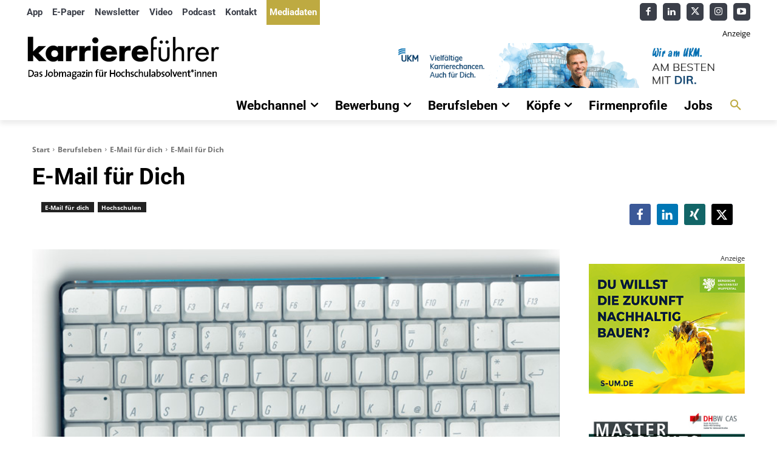

--- FILE ---
content_type: text/html; charset=UTF-8
request_url: https://www.karrierefuehrer.de/hochschulen/e-mail-fuer-dich-mckinsey.html
body_size: 67136
content:
<!doctype html >
<html lang="de">
<head>
    <meta charset="UTF-8" />
    <title>E-Mail für Dich - karriereführer</title>
    <meta name="viewport" content="width=device-width, initial-scale=1.0">
    <link rel="pingback" href="" />
    <meta name='robots' content='index, follow, max-image-preview:large, max-snippet:-1, max-video-preview:-1' />
<link rel="icon" type="image/png" href="https://www.karrierefuehrer.de/wp-content/uploads/2023/11/icon-kf-16.png">
	<!-- This site is optimized with the Yoast SEO plugin v26.8 - https://yoast.com/product/yoast-seo-wordpress/ -->
	<link rel="canonical" href="https://www.karrierefuehrer.de/hochschulen/e-mail-fuer-dich-mckinsey.html" />
	<meta property="og:locale" content="de_DE" />
	<meta property="og:type" content="article" />
	<meta property="og:title" content="E-Mail für Dich - karriereführer" />
	<meta property="og:description" content="Von: Thomas Fritz Gesendet: Montag, 26. März 2012, 14:11 Dringlichkeit: hoch An: Absolventen mit vielseitigen Interessen Betreff: „Personal Time“ für die spannenden Dinge im Leben Liebe Leserinnen und Leser, „Work-Life-Balance“ [&hellip;]" />
	<meta property="og:url" content="https://www.karrierefuehrer.de/hochschulen/e-mail-fuer-dich-mckinsey.html" />
	<meta property="og:site_name" content="karriereführer" />
	<meta property="article:publisher" content="https://www.facebook.com/karrierefuehrer" />
	<meta property="article:published_time" content="2014-05-14T13:47:04+00:00" />
	<meta property="article:modified_time" content="2014-05-14T13:51:50+00:00" />
	<meta property="og:image" content="https://www.karrierefuehrer.de/wordpress/wp-content/uploads/2013/03/E-Mail-für-Dich.jpg" />
	<meta property="og:image:width" content="700" />
	<meta property="og:image:height" content="341" />
	<meta property="og:image:type" content="image/jpeg" />
	<meta name="author" content="admin" />
	<script type="application/ld+json" class="yoast-schema-graph">{"@context":"https://schema.org","@graph":[{"@type":"Article","@id":"https://www.karrierefuehrer.de/hochschulen/e-mail-fuer-dich-mckinsey.html#article","isPartOf":{"@id":"https://www.karrierefuehrer.de/hochschulen/e-mail-fuer-dich-mckinsey.html"},"author":{"name":"admin","@id":"https://www.karrierefuehrer.de/#/schema/person/e6fc9e6f57024a895943eb503132823c"},"headline":"E-Mail für Dich","datePublished":"2014-05-14T13:47:04+00:00","dateModified":"2014-05-14T13:51:50+00:00","mainEntityOfPage":{"@id":"https://www.karrierefuehrer.de/hochschulen/e-mail-fuer-dich-mckinsey.html"},"wordCount":489,"publisher":{"@id":"https://www.karrierefuehrer.de/#organization"},"image":{"@id":"https://www.karrierefuehrer.de/hochschulen/e-mail-fuer-dich-mckinsey.html#primaryimage"},"thumbnailUrl":"https://www.karrierefuehrer.de/wp-content/uploads/2013/03/E-Mail-für-Dich.jpg","keywords":["hochschulen 1.2012","Work-Life-Balance"],"articleSection":["E-Mail für dich","Hochschulen"],"inLanguage":"de"},{"@type":"WebPage","@id":"https://www.karrierefuehrer.de/hochschulen/e-mail-fuer-dich-mckinsey.html","url":"https://www.karrierefuehrer.de/hochschulen/e-mail-fuer-dich-mckinsey.html","name":"E-Mail für Dich - karriereführer","isPartOf":{"@id":"https://www.karrierefuehrer.de/#website"},"primaryImageOfPage":{"@id":"https://www.karrierefuehrer.de/hochschulen/e-mail-fuer-dich-mckinsey.html#primaryimage"},"image":{"@id":"https://www.karrierefuehrer.de/hochschulen/e-mail-fuer-dich-mckinsey.html#primaryimage"},"thumbnailUrl":"https://www.karrierefuehrer.de/wp-content/uploads/2013/03/E-Mail-für-Dich.jpg","datePublished":"2014-05-14T13:47:04+00:00","dateModified":"2014-05-14T13:51:50+00:00","breadcrumb":{"@id":"https://www.karrierefuehrer.de/hochschulen/e-mail-fuer-dich-mckinsey.html#breadcrumb"},"inLanguage":"de","potentialAction":[{"@type":"ReadAction","target":["https://www.karrierefuehrer.de/hochschulen/e-mail-fuer-dich-mckinsey.html"]}]},{"@type":"ImageObject","inLanguage":"de","@id":"https://www.karrierefuehrer.de/hochschulen/e-mail-fuer-dich-mckinsey.html#primaryimage","url":"https://www.karrierefuehrer.de/wp-content/uploads/2013/03/E-Mail-für-Dich.jpg","contentUrl":"https://www.karrierefuehrer.de/wp-content/uploads/2013/03/E-Mail-für-Dich.jpg","width":700,"height":341,"caption":"Foto: Apple"},{"@type":"BreadcrumbList","@id":"https://www.karrierefuehrer.de/hochschulen/e-mail-fuer-dich-mckinsey.html#breadcrumb","itemListElement":[{"@type":"ListItem","position":1,"name":"Home","item":"https://www.karrierefuehrer.de/"},{"@type":"ListItem","position":2,"name":"E-Mail für Dich"}]},{"@type":"WebSite","@id":"https://www.karrierefuehrer.de/#website","url":"https://www.karrierefuehrer.de/","name":"karriereführer","description":"Das Jobmagazin für Hochschulabsolvent*innen zu Bewerbung, Berufseinstieg und Karriere","publisher":{"@id":"https://www.karrierefuehrer.de/#organization"},"potentialAction":[{"@type":"SearchAction","target":{"@type":"EntryPoint","urlTemplate":"https://www.karrierefuehrer.de/?s={search_term_string}"},"query-input":{"@type":"PropertyValueSpecification","valueRequired":true,"valueName":"search_term_string"}}],"inLanguage":"de"},{"@type":"Organization","@id":"https://www.karrierefuehrer.de/#organization","name":"karriereführer","url":"https://www.karrierefuehrer.de/","logo":{"@type":"ImageObject","inLanguage":"de","@id":"https://www.karrierefuehrer.de/#/schema/logo/image/","url":"https://www.karrierefuehrer.de/wordpress/wp-content/uploads/2016/04/karrierefuehrer-jobmagazin-hochschulabsolventen-bewerbung_retina.png","contentUrl":"https://www.karrierefuehrer.de/wordpress/wp-content/uploads/2016/04/karrierefuehrer-jobmagazin-hochschulabsolventen-bewerbung_retina.png","width":544,"height":180,"caption":"karriereführer"},"image":{"@id":"https://www.karrierefuehrer.de/#/schema/logo/image/"},"sameAs":["https://www.facebook.com/karrierefuehrer","https://x.com/karrierefuehrer","https://www.instagram.com/karrierefuehrer/","https://www.linkedin.com/company/karrierefuehrer","https://www.pinterest.de/karrierefuehrer/","https://www.youtube.com/user/karrierefuehrer"]},{"@type":"Person","@id":"https://www.karrierefuehrer.de/#/schema/person/e6fc9e6f57024a895943eb503132823c","name":"admin","description":"TestBio"}]}</script>
	<!-- / Yoast SEO plugin. -->



<link rel="alternate" type="application/rss+xml" title="karriereführer &raquo; Feed" href="https://www.karrierefuehrer.de/feed" />
<link rel="alternate" type="application/rss+xml" title="karriereführer &raquo; Kommentar-Feed" href="https://www.karrierefuehrer.de/comments/feed" />
<link rel="alternate" type="text/calendar" title="karriereführer &raquo; iCal Feed" href="https://www.karrierefuehrer.de/jobmesse/?ical=1" />
<link rel="alternate" title="oEmbed (JSON)" type="application/json+oembed" href="https://www.karrierefuehrer.de/wp-json/oembed/1.0/embed?url=https%3A%2F%2Fwww.karrierefuehrer.de%2Fhochschulen%2Fe-mail-fuer-dich-mckinsey.html" />
<link rel="alternate" title="oEmbed (XML)" type="text/xml+oembed" href="https://www.karrierefuehrer.de/wp-json/oembed/1.0/embed?url=https%3A%2F%2Fwww.karrierefuehrer.de%2Fhochschulen%2Fe-mail-fuer-dich-mckinsey.html&#038;format=xml" />
<!-- www.karrierefuehrer.de is managing ads with Advanced Ads 2.0.16 – https://wpadvancedads.com/ --><script id="karri-ready">
			/**
 * Wait for the page to be ready before firing JS.
 *
 * @param {function} callback - A callable function to be executed.
 * @param {string} [requestedState=complete] - document.readyState to wait for. Defaults to 'complete', can be 'interactive'.
 */
window.advanced_ads_ready = function ( callback, requestedState ) {
	requestedState = requestedState || 'complete';
	var checkState = function ( state ) {
		return requestedState === 'interactive' ? state !== 'loading' : state === 'complete';
	};

	// If we have reached the correct state, fire the callback.
	if ( checkState( document.readyState ) ) {
		callback();
		return;
	}
	// We are not yet in the correct state, attach an event handler, only fire once if the requested state is 'interactive'.
	document.addEventListener( 'readystatechange', function ( event ) {
		if ( checkState( event.target.readyState ) ) {
			callback();
		}
	}, {once: requestedState === 'interactive'} );
};

window.advanced_ads_ready_queue = window.advanced_ads_ready_queue || [];
		</script>
		<style id='wp-img-auto-sizes-contain-inline-css' type='text/css'>
img:is([sizes=auto i],[sizes^="auto," i]){contain-intrinsic-size:3000px 1500px}
/*# sourceURL=wp-img-auto-sizes-contain-inline-css */
</style>
<style id='wp-emoji-styles-inline-css' type='text/css'>

	img.wp-smiley, img.emoji {
		display: inline !important;
		border: none !important;
		box-shadow: none !important;
		height: 1em !important;
		width: 1em !important;
		margin: 0 0.07em !important;
		vertical-align: -0.1em !important;
		background: none !important;
		padding: 0 !important;
	}
/*# sourceURL=wp-emoji-styles-inline-css */
</style>
<link rel='stylesheet' id='wp-block-library-css' href='https://www.karrierefuehrer.de/wp-includes/css/dist/block-library/style.css?ver=6.9' type='text/css' media='all' />
<style id='global-styles-inline-css' type='text/css'>
:root{--wp--preset--aspect-ratio--square: 1;--wp--preset--aspect-ratio--4-3: 4/3;--wp--preset--aspect-ratio--3-4: 3/4;--wp--preset--aspect-ratio--3-2: 3/2;--wp--preset--aspect-ratio--2-3: 2/3;--wp--preset--aspect-ratio--16-9: 16/9;--wp--preset--aspect-ratio--9-16: 9/16;--wp--preset--color--black: #000000;--wp--preset--color--cyan-bluish-gray: #abb8c3;--wp--preset--color--white: #ffffff;--wp--preset--color--pale-pink: #f78da7;--wp--preset--color--vivid-red: #cf2e2e;--wp--preset--color--luminous-vivid-orange: #ff6900;--wp--preset--color--luminous-vivid-amber: #fcb900;--wp--preset--color--light-green-cyan: #7bdcb5;--wp--preset--color--vivid-green-cyan: #00d084;--wp--preset--color--pale-cyan-blue: #8ed1fc;--wp--preset--color--vivid-cyan-blue: #0693e3;--wp--preset--color--vivid-purple: #9b51e0;--wp--preset--gradient--vivid-cyan-blue-to-vivid-purple: linear-gradient(135deg,rgb(6,147,227) 0%,rgb(155,81,224) 100%);--wp--preset--gradient--light-green-cyan-to-vivid-green-cyan: linear-gradient(135deg,rgb(122,220,180) 0%,rgb(0,208,130) 100%);--wp--preset--gradient--luminous-vivid-amber-to-luminous-vivid-orange: linear-gradient(135deg,rgb(252,185,0) 0%,rgb(255,105,0) 100%);--wp--preset--gradient--luminous-vivid-orange-to-vivid-red: linear-gradient(135deg,rgb(255,105,0) 0%,rgb(207,46,46) 100%);--wp--preset--gradient--very-light-gray-to-cyan-bluish-gray: linear-gradient(135deg,rgb(238,238,238) 0%,rgb(169,184,195) 100%);--wp--preset--gradient--cool-to-warm-spectrum: linear-gradient(135deg,rgb(74,234,220) 0%,rgb(151,120,209) 20%,rgb(207,42,186) 40%,rgb(238,44,130) 60%,rgb(251,105,98) 80%,rgb(254,248,76) 100%);--wp--preset--gradient--blush-light-purple: linear-gradient(135deg,rgb(255,206,236) 0%,rgb(152,150,240) 100%);--wp--preset--gradient--blush-bordeaux: linear-gradient(135deg,rgb(254,205,165) 0%,rgb(254,45,45) 50%,rgb(107,0,62) 100%);--wp--preset--gradient--luminous-dusk: linear-gradient(135deg,rgb(255,203,112) 0%,rgb(199,81,192) 50%,rgb(65,88,208) 100%);--wp--preset--gradient--pale-ocean: linear-gradient(135deg,rgb(255,245,203) 0%,rgb(182,227,212) 50%,rgb(51,167,181) 100%);--wp--preset--gradient--electric-grass: linear-gradient(135deg,rgb(202,248,128) 0%,rgb(113,206,126) 100%);--wp--preset--gradient--midnight: linear-gradient(135deg,rgb(2,3,129) 0%,rgb(40,116,252) 100%);--wp--preset--font-size--small: 11px;--wp--preset--font-size--medium: 20px;--wp--preset--font-size--large: 32px;--wp--preset--font-size--x-large: 42px;--wp--preset--font-size--regular: 15px;--wp--preset--font-size--larger: 50px;--wp--preset--spacing--20: 0.44rem;--wp--preset--spacing--30: 0.67rem;--wp--preset--spacing--40: 1rem;--wp--preset--spacing--50: 1.5rem;--wp--preset--spacing--60: 2.25rem;--wp--preset--spacing--70: 3.38rem;--wp--preset--spacing--80: 5.06rem;--wp--preset--shadow--natural: 6px 6px 9px rgba(0, 0, 0, 0.2);--wp--preset--shadow--deep: 12px 12px 50px rgba(0, 0, 0, 0.4);--wp--preset--shadow--sharp: 6px 6px 0px rgba(0, 0, 0, 0.2);--wp--preset--shadow--outlined: 6px 6px 0px -3px rgb(255, 255, 255), 6px 6px rgb(0, 0, 0);--wp--preset--shadow--crisp: 6px 6px 0px rgb(0, 0, 0);}:where(.is-layout-flex){gap: 0.5em;}:where(.is-layout-grid){gap: 0.5em;}body .is-layout-flex{display: flex;}.is-layout-flex{flex-wrap: wrap;align-items: center;}.is-layout-flex > :is(*, div){margin: 0;}body .is-layout-grid{display: grid;}.is-layout-grid > :is(*, div){margin: 0;}:where(.wp-block-columns.is-layout-flex){gap: 2em;}:where(.wp-block-columns.is-layout-grid){gap: 2em;}:where(.wp-block-post-template.is-layout-flex){gap: 1.25em;}:where(.wp-block-post-template.is-layout-grid){gap: 1.25em;}.has-black-color{color: var(--wp--preset--color--black) !important;}.has-cyan-bluish-gray-color{color: var(--wp--preset--color--cyan-bluish-gray) !important;}.has-white-color{color: var(--wp--preset--color--white) !important;}.has-pale-pink-color{color: var(--wp--preset--color--pale-pink) !important;}.has-vivid-red-color{color: var(--wp--preset--color--vivid-red) !important;}.has-luminous-vivid-orange-color{color: var(--wp--preset--color--luminous-vivid-orange) !important;}.has-luminous-vivid-amber-color{color: var(--wp--preset--color--luminous-vivid-amber) !important;}.has-light-green-cyan-color{color: var(--wp--preset--color--light-green-cyan) !important;}.has-vivid-green-cyan-color{color: var(--wp--preset--color--vivid-green-cyan) !important;}.has-pale-cyan-blue-color{color: var(--wp--preset--color--pale-cyan-blue) !important;}.has-vivid-cyan-blue-color{color: var(--wp--preset--color--vivid-cyan-blue) !important;}.has-vivid-purple-color{color: var(--wp--preset--color--vivid-purple) !important;}.has-black-background-color{background-color: var(--wp--preset--color--black) !important;}.has-cyan-bluish-gray-background-color{background-color: var(--wp--preset--color--cyan-bluish-gray) !important;}.has-white-background-color{background-color: var(--wp--preset--color--white) !important;}.has-pale-pink-background-color{background-color: var(--wp--preset--color--pale-pink) !important;}.has-vivid-red-background-color{background-color: var(--wp--preset--color--vivid-red) !important;}.has-luminous-vivid-orange-background-color{background-color: var(--wp--preset--color--luminous-vivid-orange) !important;}.has-luminous-vivid-amber-background-color{background-color: var(--wp--preset--color--luminous-vivid-amber) !important;}.has-light-green-cyan-background-color{background-color: var(--wp--preset--color--light-green-cyan) !important;}.has-vivid-green-cyan-background-color{background-color: var(--wp--preset--color--vivid-green-cyan) !important;}.has-pale-cyan-blue-background-color{background-color: var(--wp--preset--color--pale-cyan-blue) !important;}.has-vivid-cyan-blue-background-color{background-color: var(--wp--preset--color--vivid-cyan-blue) !important;}.has-vivid-purple-background-color{background-color: var(--wp--preset--color--vivid-purple) !important;}.has-black-border-color{border-color: var(--wp--preset--color--black) !important;}.has-cyan-bluish-gray-border-color{border-color: var(--wp--preset--color--cyan-bluish-gray) !important;}.has-white-border-color{border-color: var(--wp--preset--color--white) !important;}.has-pale-pink-border-color{border-color: var(--wp--preset--color--pale-pink) !important;}.has-vivid-red-border-color{border-color: var(--wp--preset--color--vivid-red) !important;}.has-luminous-vivid-orange-border-color{border-color: var(--wp--preset--color--luminous-vivid-orange) !important;}.has-luminous-vivid-amber-border-color{border-color: var(--wp--preset--color--luminous-vivid-amber) !important;}.has-light-green-cyan-border-color{border-color: var(--wp--preset--color--light-green-cyan) !important;}.has-vivid-green-cyan-border-color{border-color: var(--wp--preset--color--vivid-green-cyan) !important;}.has-pale-cyan-blue-border-color{border-color: var(--wp--preset--color--pale-cyan-blue) !important;}.has-vivid-cyan-blue-border-color{border-color: var(--wp--preset--color--vivid-cyan-blue) !important;}.has-vivid-purple-border-color{border-color: var(--wp--preset--color--vivid-purple) !important;}.has-vivid-cyan-blue-to-vivid-purple-gradient-background{background: var(--wp--preset--gradient--vivid-cyan-blue-to-vivid-purple) !important;}.has-light-green-cyan-to-vivid-green-cyan-gradient-background{background: var(--wp--preset--gradient--light-green-cyan-to-vivid-green-cyan) !important;}.has-luminous-vivid-amber-to-luminous-vivid-orange-gradient-background{background: var(--wp--preset--gradient--luminous-vivid-amber-to-luminous-vivid-orange) !important;}.has-luminous-vivid-orange-to-vivid-red-gradient-background{background: var(--wp--preset--gradient--luminous-vivid-orange-to-vivid-red) !important;}.has-very-light-gray-to-cyan-bluish-gray-gradient-background{background: var(--wp--preset--gradient--very-light-gray-to-cyan-bluish-gray) !important;}.has-cool-to-warm-spectrum-gradient-background{background: var(--wp--preset--gradient--cool-to-warm-spectrum) !important;}.has-blush-light-purple-gradient-background{background: var(--wp--preset--gradient--blush-light-purple) !important;}.has-blush-bordeaux-gradient-background{background: var(--wp--preset--gradient--blush-bordeaux) !important;}.has-luminous-dusk-gradient-background{background: var(--wp--preset--gradient--luminous-dusk) !important;}.has-pale-ocean-gradient-background{background: var(--wp--preset--gradient--pale-ocean) !important;}.has-electric-grass-gradient-background{background: var(--wp--preset--gradient--electric-grass) !important;}.has-midnight-gradient-background{background: var(--wp--preset--gradient--midnight) !important;}.has-small-font-size{font-size: var(--wp--preset--font-size--small) !important;}.has-medium-font-size{font-size: var(--wp--preset--font-size--medium) !important;}.has-large-font-size{font-size: var(--wp--preset--font-size--large) !important;}.has-x-large-font-size{font-size: var(--wp--preset--font-size--x-large) !important;}
/*# sourceURL=global-styles-inline-css */
</style>
<style id='core-block-supports-inline-css' type='text/css'>
/**
 * Core styles: block-supports
 */

/*# sourceURL=core-block-supports-inline-css */
</style>

<style id='classic-theme-styles-inline-css' type='text/css'>
/**
 * These rules are needed for backwards compatibility.
 * They should match the button element rules in the base theme.json file.
 */
.wp-block-button__link {
	color: #ffffff;
	background-color: #32373c;
	border-radius: 9999px; /* 100% causes an oval, but any explicit but really high value retains the pill shape. */

	/* This needs a low specificity so it won't override the rules from the button element if defined in theme.json. */
	box-shadow: none;
	text-decoration: none;

	/* The extra 2px are added to size solids the same as the outline versions.*/
	padding: calc(0.667em + 2px) calc(1.333em + 2px);

	font-size: 1.125em;
}

.wp-block-file__button {
	background: #32373c;
	color: #ffffff;
	text-decoration: none;
}

/*# sourceURL=/wp-includes/css/classic-themes.css */
</style>
<link rel='stylesheet' id='contact-form-7-css' href='https://www.karrierefuehrer.de/wp-content/plugins/contact-form-7/includes/css/styles.css?ver=6.1.4' type='text/css' media='all' />
<link rel='stylesheet' id='vidbg-frontend-style-css' href='https://www.karrierefuehrer.de/wp-content/plugins/video-background/css/pushlabs-vidbg.css?ver=2.7.7' type='text/css' media='all' />
<link rel='stylesheet' id='td-plugin-multi-purpose-css' href='https://www.karrierefuehrer.de/wp-content/plugins/td-composer/td-multi-purpose/style.css?ver=9c5a7338c90cbd82cb580e34cffb127f' type='text/css' media='all' />
<link rel='stylesheet' id='google-fonts-style-css' href='//www.karrierefuehrer.de/wp-content/uploads/omgf/google-fonts-style/google-fonts-style.css?ver=1767804957' type='text/css' media='all' />
<link rel='stylesheet' id='newsletter-css' href='https://www.karrierefuehrer.de/wp-content/plugins/newsletter/style.css?ver=9.1.1' type='text/css' media='all' />
<link rel='stylesheet' id='font_awesome-css' href='https://www.karrierefuehrer.de/wp-content/plugins/td-composer/assets/fonts/font-awesome/font-awesome.css?ver=9c5a7338c90cbd82cb580e34cffb127f' type='text/css' media='all' />
<link rel='stylesheet' id='td-theme-css' href='https://www.karrierefuehrer.de/wp-content/themes/Newspaper/style.css?ver=12.7.4' type='text/css' media='all' />
<style id='td-theme-inline-css' type='text/css'>@media (max-width:767px){.td-header-desktop-wrap{display:none}}@media (min-width:767px){.td-header-mobile-wrap{display:none}}</style>
<link rel='stylesheet' id='js_composer_front-css' href='https://www.karrierefuehrer.de/wp-content/plugins/js_composer/assets/css/js_composer.min.css?ver=8.7.2' type='text/css' media='all' />
<link rel='stylesheet' id='td-legacy-framework-front-style-css' href='https://www.karrierefuehrer.de/wp-content/plugins/td-composer/legacy/Newspaper/assets/css/td_legacy_main.css?ver=9c5a7338c90cbd82cb580e34cffb127f' type='text/css' media='all' />
<link rel='stylesheet' id='tdb_style_cloud_templates_front-css' href='https://www.karrierefuehrer.de/wp-content/plugins/td-cloud-library/assets/css/tdb_main.css?ver=496e217dc78570a2932146e73f7c4a14' type='text/css' media='all' />
<script type="text/javascript" src="https://www.karrierefuehrer.de/wp-includes/js/jquery/jquery.js?ver=3.7.1" id="jquery-core-js"></script>
<script type="text/javascript" src="https://www.karrierefuehrer.de/wp-includes/js/jquery/jquery-migrate.js?ver=3.4.1" id="jquery-migrate-js"></script>
<script type="text/javascript" id="advanced-ads-advanced-js-js-extra">
/* <![CDATA[ */
var advads_options = {"blog_id":"1","privacy":{"consent-method":"","custom-cookie-name":"borlabs-cookie","custom-cookie-value":"google-adsense","show-non-personalized-adsense":"on","enabled":false,"state":"not_needed"}};
//# sourceURL=advanced-ads-advanced-js-js-extra
/* ]]> */
</script>
<script type="text/javascript" src="https://www.karrierefuehrer.de/wp-content/uploads/768/370/public/assets/js/advanced.js?ver=2.0.16" id="advanced-ads-advanced-js-js"></script>
<script type="text/javascript" id="advanced_ads_pro/visitor_conditions-js-extra">
/* <![CDATA[ */
var advanced_ads_pro_visitor_conditions = {"referrer_cookie_name":"advanced_ads_pro_visitor_referrer","referrer_exdays":"365","page_impr_cookie_name":"advanced_ads_page_impressions","page_impr_exdays":"3650"};
//# sourceURL=advanced_ads_pro%2Fvisitor_conditions-js-extra
/* ]]> */
</script>
<script type="text/javascript" src="https://www.karrierefuehrer.de/wp-content/uploads/768/283/697/2/525/982.js?ver=3.0.8" id="advanced_ads_pro/visitor_conditions-js"></script>
<script></script><link rel="https://api.w.org/" href="https://www.karrierefuehrer.de/wp-json/" /><link rel="alternate" title="JSON" type="application/json" href="https://www.karrierefuehrer.de/wp-json/wp/v2/posts/22712" /><link rel="EditURI" type="application/rsd+xml" title="RSD" href="https://www.karrierefuehrer.de/xmlrpc.php?rsd" />
<meta name="generator" content="WordPress 6.9" />
<link rel='shortlink' href='https://www.karrierefuehrer.de/?p=22712' />
<meta name="tec-api-version" content="v1"><meta name="tec-api-origin" content="https://www.karrierefuehrer.de"><link rel="alternate" href="https://www.karrierefuehrer.de/wp-json/tribe/events/v1/" />    <script>
        window.tdb_global_vars = {"wpRestUrl":"https:\/\/www.karrierefuehrer.de\/wp-json\/","permalinkStructure":"\/%category%\/%postname%.html"};
        window.tdb_p_autoload_vars = {"isAjax":false,"isAdminBarShowing":false,"autoloadStatus":"off","origPostEditUrl":null};
    </script>
    
    <style id="tdb-global-colors">:root{--mm-custom-color-4:#e53063;--mm-custom-color-5:#f7f9f9;--mm-custom-color-1:#0E223B;--mm-custom-color-2:#d62264;--mm-custom-color-3:#808893;--metro-blue:#2579E8;--metro-blue-acc:#509CFF;--metro-red:#E83030;--metro-exclusive:#1DCA95;--today-news-dark-bg:#000000;--today-news-accent:#CE0000;--today-news-white:#FFFFFF;--today-news-white-transparent:rgba(255,255,255,0.75);--today-news-white-transparent2:rgba(255,255,255,0.1);--today-news-dark-gray:#222222;--today-news-light-gray:#d8d8d8;--kf-custom-color-1:#3B3F49;--kf-custom-color-2:#BEAA41;--kf-custom-color-3:#FFFFFF}</style>

    
	            <style id="tdb-global-fonts">
                
:root{--global-1:Plus Jakarta Sans;--global-2:Red Hat Display;--global-3:Pinyon Script;--open-sans-1:Open Sans;--roboto-condensed-2:Roboto Condensed;}
            </style>
            		<script type="text/javascript">
			var advadsCfpQueue = [];
			var advadsCfpAd = function( adID ) {
				if ( 'undefined' === typeof advadsProCfp ) {
					advadsCfpQueue.push( adID )
				} else {
					advadsProCfp.addElement( adID )
				}
			}
		</script>
		<meta name="generator" content="Powered by WPBakery Page Builder - drag and drop page builder for WordPress."/>

<!-- JS generated by theme -->

<script type="text/javascript" id="td-generated-header-js">
    
    

	    var tdBlocksArray = []; //here we store all the items for the current page

	    // td_block class - each ajax block uses a object of this class for requests
	    function tdBlock() {
		    this.id = '';
		    this.block_type = 1; //block type id (1-234 etc)
		    this.atts = '';
		    this.td_column_number = '';
		    this.td_current_page = 1; //
		    this.post_count = 0; //from wp
		    this.found_posts = 0; //from wp
		    this.max_num_pages = 0; //from wp
		    this.td_filter_value = ''; //current live filter value
		    this.is_ajax_running = false;
		    this.td_user_action = ''; // load more or infinite loader (used by the animation)
		    this.header_color = '';
		    this.ajax_pagination_infinite_stop = ''; //show load more at page x
	    }

        // td_js_generator - mini detector
        ( function () {
            var htmlTag = document.getElementsByTagName("html")[0];

	        if ( navigator.userAgent.indexOf("MSIE 10.0") > -1 ) {
                htmlTag.className += ' ie10';
            }

            if ( !!navigator.userAgent.match(/Trident.*rv\:11\./) ) {
                htmlTag.className += ' ie11';
            }

	        if ( navigator.userAgent.indexOf("Edge") > -1 ) {
                htmlTag.className += ' ieEdge';
            }

            if ( /(iPad|iPhone|iPod)/g.test(navigator.userAgent) ) {
                htmlTag.className += ' td-md-is-ios';
            }

            var user_agent = navigator.userAgent.toLowerCase();
            if ( user_agent.indexOf("android") > -1 ) {
                htmlTag.className += ' td-md-is-android';
            }

            if ( -1 !== navigator.userAgent.indexOf('Mac OS X')  ) {
                htmlTag.className += ' td-md-is-os-x';
            }

            if ( /chrom(e|ium)/.test(navigator.userAgent.toLowerCase()) ) {
               htmlTag.className += ' td-md-is-chrome';
            }

            if ( -1 !== navigator.userAgent.indexOf('Firefox') ) {
                htmlTag.className += ' td-md-is-firefox';
            }

            if ( -1 !== navigator.userAgent.indexOf('Safari') && -1 === navigator.userAgent.indexOf('Chrome') ) {
                htmlTag.className += ' td-md-is-safari';
            }

            if( -1 !== navigator.userAgent.indexOf('IEMobile') ){
                htmlTag.className += ' td-md-is-iemobile';
            }

        })();

        var tdLocalCache = {};

        ( function () {
            "use strict";

            tdLocalCache = {
                data: {},
                remove: function (resource_id) {
                    delete tdLocalCache.data[resource_id];
                },
                exist: function (resource_id) {
                    return tdLocalCache.data.hasOwnProperty(resource_id) && tdLocalCache.data[resource_id] !== null;
                },
                get: function (resource_id) {
                    return tdLocalCache.data[resource_id];
                },
                set: function (resource_id, cachedData) {
                    tdLocalCache.remove(resource_id);
                    tdLocalCache.data[resource_id] = cachedData;
                }
            };
        })();

    
    
var td_viewport_interval_list=[{"limitBottom":767,"sidebarWidth":228},{"limitBottom":1018,"sidebarWidth":300},{"limitBottom":1140,"sidebarWidth":324}];
var td_animation_stack_effect="type2";
var tds_animation_stack=true;
var td_animation_stack_specific_selectors=".entry-thumb, img[class*=\"wp-image-\"], a.td-sml-link-to-image > img, .td-lazy-img";
var td_animation_stack_general_selectors=".td-animation-stack .entry-thumb, .post .entry-thumb, .post img[class*=\"wp-image-\"], a.td-sml-link-to-image > img, .td-animation-stack .td-lazy-img";
var tdc_is_installed="yes";
var tdc_domain_active=false;
var td_ajax_url="https:\/\/www.karrierefuehrer.de\/wp-admin\/admin-ajax.php?td_theme_name=Newspaper&v=12.7.4";
var td_get_template_directory_uri="https:\/\/www.karrierefuehrer.de\/wp-content\/plugins\/td-composer\/legacy\/common";
var tds_snap_menu="snap";
var tds_logo_on_sticky="show";
var tds_header_style="";
var td_please_wait="Bitte warten...";
var td_email_user_pass_incorrect="Benutzername oder Passwort falsch!";
var td_email_user_incorrect="E-Mail-Adresse oder Benutzername falsch!";
var td_email_incorrect="E-Mail-Adresse nicht korrekt!";
var td_user_incorrect="Username incorrect!";
var td_email_user_empty="Email or username empty!";
var td_pass_empty="Pass empty!";
var td_pass_pattern_incorrect="Invalid Pass Pattern!";
var td_retype_pass_incorrect="Retyped Pass incorrect!";
var tds_more_articles_on_post_enable="show";
var tds_more_articles_on_post_time_to_wait="";
var tds_more_articles_on_post_pages_distance_from_top=0;
var tds_captcha="";
var tds_theme_color_site_wide="#beaa41";
var tds_smart_sidebar="enabled";
var tdThemeName="Newspaper";
var tdThemeNameWl="Newspaper";
var td_magnific_popup_translation_tPrev="Vorherige (Pfeiltaste links)";
var td_magnific_popup_translation_tNext="Weiter (rechte Pfeiltaste)";
var td_magnific_popup_translation_tCounter="%curr% von %total%";
var td_magnific_popup_translation_ajax_tError="Der Inhalt von %url% konnte nicht geladen werden.";
var td_magnific_popup_translation_image_tError="Das Bild #%curr% konnte nicht geladen werden.";
var tdBlockNonce="8b8268aa92";
var tdMobileMenu="enabled";
var tdMobileSearch="enabled";
var tdDateNamesI18n={"month_names":["Januar","Februar","M\u00e4rz","April","Mai","Juni","Juli","August","September","Oktober","November","Dezember"],"month_names_short":["Jan.","Feb.","M\u00e4rz","Apr.","Mai","Juni","Juli","Aug.","Sep.","Okt.","Nov.","Dez."],"day_names":["Sonntag","Montag","Dienstag","Mittwoch","Donnerstag","Freitag","Samstag"],"day_names_short":["So.","Mo.","Di.","Mi.","Do.","Fr.","Sa."]};
var tdb_modal_confirm="Speichern";
var tdb_modal_cancel="Stornieren";
var tdb_modal_confirm_alt="Ja";
var tdb_modal_cancel_alt="NEIN";
var td_deploy_mode="deploy";
var td_ad_background_click_link="";
var td_ad_background_click_target="_blank";
</script>


<!-- Header style compiled by theme -->

<style>.td-page-content .widgettitle{color:#fff}ul.sf-menu>.menu-item>a{font-size:20px;font-weight:600;text-transform:uppercase}.sf-menu ul .menu-item a{font-size:18px;font-weight:normal;text-transform:none}.td-mobile-content .td-mobile-main-menu>li>a{font-size:18px}.td-mobile-content .sub-menu a{font-size:16px}.td-page-title,.td-category-title-holder .td-page-title{font-weight:bold}.td-page-content p,.td-page-content li,.td-page-content .td_block_text_with_title,.wpb_text_column p{font-size:18px;line-height:30px}body,p{font-family:"Open Sans";font-size:18px;line-height:30px}.td_cl .td-container{width:100%}@media (min-width:768px) and (max-width:1018px){.td_cl{padding:0 14px}}@media (max-width:767px){.td_cl .td-container{padding:0}}@media (min-width:1019px) and (max-width:1140px){.td_cl.stretch_row_content_no_space{padding-left:20px;padding-right:20px}}@media (min-width:1141px){.td_cl.stretch_row_content_no_space{padding-left:24px;padding-right:24px}}:root{--td_excl_label:'EXKLUSIV';--td_theme_color:#beaa41;--td_slider_text:rgba(190,170,65,0.7);--td_header_color:#3b3f49;--td_mobile_menu_color:#3b3f49;--td_mobile_icons_color:#3b3f49;--td_mobile_gradient_one_mob:#ffffff;--td_mobile_gradient_two_mob:#ffffff;--td_mobile_text_active_color:#777a99;--td_mobile_button_background_mob:#3b3f49;--td_mobile_button_color_mob:#ffffff;--td_mobile_text_color:#3b3f49;--td_page_title_color:#3b3f49;--td_page_content_color:#3b3f49;--td_page_h_color:#3b3f49}</style>

<script src="https://cloud.ccm19.de/app.js?apiKey=2d97173794ab4eac6e7e97f3a3ecd2011853425b84888979&domain=69401db0316492de41024882" referrerpolicy="origin"></script><link rel="icon" href="https://www.karrierefuehrer.de/wp-content/uploads/2023/11/icon-kf-16.png" sizes="32x32" />
<link rel="icon" href="https://www.karrierefuehrer.de/wp-content/uploads/2023/11/icon-kf-16.png" sizes="192x192" />
<link rel="apple-touch-icon" href="https://www.karrierefuehrer.de/wp-content/uploads/2023/11/icon-kf-16.png" />
<meta name="msapplication-TileImage" content="https://www.karrierefuehrer.de/wp-content/uploads/2023/11/icon-kf-16.png" />

<!-- Button style compiled by theme -->

<style>.tdm-btn-style1{background-color:#beaa41}.tdm-btn-style2:before{border-color:#beaa41}.tdm-btn-style2{color:#beaa41}.tdm-btn-style3{-webkit-box-shadow:0 2px 16px #beaa41;-moz-box-shadow:0 2px 16px #beaa41;box-shadow:0 2px 16px #beaa41}.tdm-btn-style3:hover{-webkit-box-shadow:0 4px 26px #beaa41;-moz-box-shadow:0 4px 26px #beaa41;box-shadow:0 4px 26px #beaa41}</style>

<noscript><style> .wpb_animate_when_almost_visible { opacity: 1; }</style></noscript>	<style id="tdw-css-placeholder">.tdm-btn-lg{line-height:24px!important;height:auto!important;padding:15px 25px}</style><link rel='stylesheet' id='shariffcss-css' href='https://www.karrierefuehrer.de/wp-content/plugins/e-recht24-share/css/shariff.css?ver=4.6.9' type='text/css' media='all' />
</head>

<body class="wp-singular post-template-default single single-post postid-22712 single-format-standard wp-theme-Newspaper tribe-no-js e-mail-fuer-dich-mckinsey global-block-template-1 tdb_template_45779 white-menu wpb-js-composer js-comp-ver-8.7.2 vc_responsive aa-prefix-karri- tdb-template  tdc-header-template  tdc-footer-template td-animation-stack-type2 td-full-layout" itemscope="itemscope" itemtype="https://schema.org/WebPage">

    
    <div class="td-menu-background" style="visibility:hidden"></div>
<div id="td-mobile-nav" style="visibility:hidden">
    <div class="td-mobile-container">
        <!-- mobile menu top section -->
        <div class="td-menu-socials-wrap">
            <!-- socials -->
            <div class="td-menu-socials">
                
        <span class="td-social-icon-wrap">
            <a target="_blank" href="https://www.facebook.com/karrierefuehrer" title="Facebook">
                <i class="td-icon-font td-icon-facebook"></i>
                <span style="display: none">Facebook</span>
            </a>
        </span>
        <span class="td-social-icon-wrap">
            <a target="_blank" href="https://www.instagram.com/karrierefuehrer/" title="Instagram">
                <i class="td-icon-font td-icon-instagram"></i>
                <span style="display: none">Instagram</span>
            </a>
        </span>
        <span class="td-social-icon-wrap">
            <a target="_blank" href="https://www.linkedin.com/company/karrierefuehrer" title="Linkedin">
                <i class="td-icon-font td-icon-linkedin"></i>
                <span style="display: none">Linkedin</span>
            </a>
        </span>
        <span class="td-social-icon-wrap">
            <a target="_blank" href="https://twitter.com/karrierefuehrer" title="Twitter">
                <i class="td-icon-font td-icon-twitter"></i>
                <span style="display: none">Twitter</span>
            </a>
        </span>
        <span class="td-social-icon-wrap">
            <a target="_blank" href="https://www.youtube.com/user/karrierefuehrer" title="Youtube">
                <i class="td-icon-font td-icon-youtube"></i>
                <span style="display: none">Youtube</span>
            </a>
        </span>
        <span class="td-social-icon-wrap">
            <a target="_blank" href="https://www.xing.com/pages/karrierefuhrer" title="Xing">
                <i class="td-icon-font td-icon-xing"></i>
                <span style="display: none">Xing</span>
            </a>
        </span>            </div>
            <!-- close button -->
            <div class="td-mobile-close">
                <span><i class="td-icon-close-mobile"></i></span>
            </div>
        </div>

        <!-- login section -->
        
        <!-- menu section -->
        <div class="td-mobile-content">
            <div class="menu-main-menue-mobil-container"><ul id="menu-main-menue-mobil" class="td-mobile-main-menu"><li id="menu-item-45944" class="menu-item menu-item-type-post_type menu-item-object-page menu-item-has-children menu-item-first menu-item-45944"><a href="https://www.karrierefuehrer.de/webchannel">Webchannel<i class="td-icon-menu-right td-element-after"></i></a>
<ul class="sub-menu">
	<li id="menu-item-45945" class="menu-item menu-item-type-post_type menu-item-object-page menu-item-45945"><a href="https://www.karrierefuehrer.de/aerzte">Ärzte</a></li>
	<li id="menu-item-45946" class="menu-item menu-item-type-post_type menu-item-object-page menu-item-45946"><a href="https://www.karrierefuehrer.de/bauingenieure">Bauingenieure</a></li>
	<li id="menu-item-45947" class="menu-item menu-item-type-post_type menu-item-object-page menu-item-45947"><a href="https://www.karrierefuehrer.de/consulting">Consulting</a></li>
	<li id="menu-item-45948" class="menu-item menu-item-type-post_type menu-item-object-page menu-item-45948"><a href="https://www.karrierefuehrer.de/digital">Digital</a></li>
	<li id="menu-item-45950" class="menu-item menu-item-type-post_type menu-item-object-page menu-item-45950"><a href="https://www.karrierefuehrer.de/finance">Webchannel Finance</a></li>
	<li id="menu-item-45951" class="menu-item menu-item-type-post_type menu-item-object-page menu-item-45951"><a href="https://www.karrierefuehrer.de/frauen-in-fuehrungspositionen">Frauen in Führungspositionen</a></li>
	<li id="menu-item-47437" class="menu-item menu-item-type-post_type menu-item-object-page menu-item-47437"><a href="https://www.karrierefuehrer.de/gesundheitsmanagement">Gesundheitsmanagement</a></li>
	<li id="menu-item-45953" class="menu-item menu-item-type-post_type menu-item-object-page menu-item-45953"><a href="https://www.karrierefuehrer.de/handel-ecommerce">Handel / E-Commerce</a></li>
	<li id="menu-item-45954" class="menu-item menu-item-type-post_type menu-item-object-page menu-item-45954"><a href="https://www.karrierefuehrer.de/informationstechnologie">Informationstechnologie</a></li>
	<li id="menu-item-45955" class="menu-item menu-item-type-post_type menu-item-object-page menu-item-45955"><a href="https://www.karrierefuehrer.de/ingenieure">Ingenieure</a></li>
	<li id="menu-item-45956" class="menu-item menu-item-type-post_type menu-item-object-page menu-item-45956"><a href="https://www.karrierefuehrer.de/kuenstliche-intelligenz">Künstliche Intelligenz</a></li>
	<li id="menu-item-45957" class="menu-item menu-item-type-post_type menu-item-object-page menu-item-45957"><a href="https://www.karrierefuehrer.de/nachhaltigkeit">Nachhaltigkeit</a></li>
	<li id="menu-item-45958" class="menu-item menu-item-type-post_type menu-item-object-page menu-item-45958"><a href="https://www.karrierefuehrer.de/naturwissenschaften">Naturwissenschaften</a></li>
	<li id="menu-item-45963" class="menu-item menu-item-type-post_type menu-item-object-page menu-item-45963"><a href="https://www.karrierefuehrer.de/neustart">Neustart</a></li>
	<li id="menu-item-47580" class="menu-item menu-item-type-taxonomy menu-item-object-category menu-item-47580"><a href="https://www.karrierefuehrer.de/./new-work">New Work</a></li>
	<li id="menu-item-45959" class="menu-item menu-item-type-post_type menu-item-object-page menu-item-45959"><a href="https://www.karrierefuehrer.de/oeffentlicher-dienst">Öffentlicher Dienst</a></li>
	<li id="menu-item-45960" class="menu-item menu-item-type-post_type menu-item-object-page menu-item-45960"><a href="https://www.karrierefuehrer.de/recht">Recht</a></li>
	<li id="menu-item-45962" class="menu-item menu-item-type-post_type menu-item-object-page menu-item-45962"><a href="https://www.karrierefuehrer.de/trends">Trends</a></li>
	<li id="menu-item-45961" class="menu-item menu-item-type-post_type menu-item-object-page menu-item-45961"><a href="https://www.karrierefuehrer.de/wirtschaftswissenschaften">Wirtschaftswissenschaften</a></li>
</ul>
</li>
<li id="menu-item-45969" class="menu-item menu-item-type-post_type menu-item-object-page menu-item-45969"><a href="https://www.karrierefuehrer.de/firmenprofil">Firmenprofile</a></li>
<li id="menu-item-45923" class="menu-item menu-item-type-taxonomy menu-item-object-category menu-item-has-children menu-item-45923"><a href="https://www.karrierefuehrer.de/./bewerben">Bewerbung<i class="td-icon-menu-right td-element-after"></i></a>
<ul class="sub-menu">
	<li id="menu-item-45924" class="menu-item menu-item-type-taxonomy menu-item-object-category menu-item-45924"><a href="https://www.karrierefuehrer.de/./bewerben/kompaktkurs">Kompaktkurs Bewerbung</a></li>
	<li id="menu-item-45925" class="menu-item menu-item-type-taxonomy menu-item-object-category menu-item-45925"><a href="https://www.karrierefuehrer.de/./bewerben/mein-bewerbungsgespraech-bei">Mein Bewerbungsgespräch bei</a></li>
	<li id="menu-item-45926" class="menu-item menu-item-type-taxonomy menu-item-object-category menu-item-45926"><a href="https://www.karrierefuehrer.de/./firmenprofile">Firmenprofile</a></li>
	<li id="menu-item-45927" class="menu-item menu-item-type-taxonomy menu-item-object-category menu-item-45927"><a href="https://www.karrierefuehrer.de/./stellenmarkt">Stellenmarkt</a></li>
	<li id="menu-item-45928" class="menu-item menu-item-type-post_type menu-item-object-page menu-item-45928"><a href="https://www.karrierefuehrer.de/jobmesse">Recruiting-Messen und Events</a></li>
</ul>
</li>
<li id="menu-item-45929" class="menu-item menu-item-type-taxonomy menu-item-object-category current-post-ancestor menu-item-has-children menu-item-45929"><a href="https://www.karrierefuehrer.de/./berufsleben">Berufsleben<i class="td-icon-menu-right td-element-after"></i></a>
<ul class="sub-menu">
	<li id="menu-item-45936" class="menu-item menu-item-type-taxonomy menu-item-object-category menu-item-45936"><a href="https://www.karrierefuehrer.de/./berufsleben/einsteigen">Einsteigen</a></li>
	<li id="menu-item-45932" class="menu-item menu-item-type-taxonomy menu-item-object-category menu-item-45932"><a href="https://www.karrierefuehrer.de/./berufsleben/aufsteigen">Aufsteigen</a></li>
	<li id="menu-item-45942" class="menu-item menu-item-type-taxonomy menu-item-object-category menu-item-45942"><a href="https://www.karrierefuehrer.de/./berufsleben/ausland">Ausland</a></li>
	<li id="menu-item-48636" class="menu-item menu-item-type-taxonomy menu-item-object-category menu-item-48636"><a href="https://www.karrierefuehrer.de/./berufsleben/weiterbilden">Weiterbilden</a></li>
	<li id="menu-item-45940" class="menu-item menu-item-type-taxonomy menu-item-object-category menu-item-45940"><a href="https://www.karrierefuehrer.de/./hochschulprofile">Hochschulprofile</a></li>
	<li id="menu-item-45941" class="menu-item menu-item-type-taxonomy menu-item-object-category menu-item-45941"><a href="https://www.karrierefuehrer.de/./berufsleben/weiterbilden/mba">MBA</a></li>
</ul>
</li>
<li id="menu-item-45964" class="menu-item menu-item-type-taxonomy menu-item-object-category menu-item-has-children menu-item-45964"><a href="https://www.karrierefuehrer.de/./koepfe">Köpfe<i class="td-icon-menu-right td-element-after"></i></a>
<ul class="sub-menu">
	<li id="menu-item-45968" class="menu-item menu-item-type-post_type menu-item-object-page menu-item-45968"><a href="https://www.karrierefuehrer.de/top-interview">Top-Interview</a></li>
	<li id="menu-item-45967" class="menu-item menu-item-type-taxonomy menu-item-object-category menu-item-45967"><a href="https://www.karrierefuehrer.de/./koepfe/pionierinnen">Pionierinnen</a></li>
	<li id="menu-item-45965" class="menu-item menu-item-type-taxonomy menu-item-object-category menu-item-45965"><a href="https://www.karrierefuehrer.de/./koepfe/anders-erfolgreich">Anders erfolgreich</a></li>
	<li id="menu-item-45966" class="menu-item menu-item-type-taxonomy menu-item-object-category menu-item-45966"><a href="https://www.karrierefuehrer.de/./koepfe/herzenswege">Herzenswege</a></li>
</ul>
</li>
<li id="menu-item-45971" class="menu-item menu-item-type-custom menu-item-object-custom menu-item-45971"><a href="http://stellenmarkt.karrierefuehrer.de">Jobs</a></li>
<li id="menu-item-45972" class="menu-item menu-item-type-post_type menu-item-object-page menu-item-45972"><a href="https://www.karrierefuehrer.de/apps-and-mobile">Apps &#038; Mobile</a></li>
<li id="menu-item-45973" class="menu-item menu-item-type-post_type menu-item-object-page menu-item-45973"><a href="https://www.karrierefuehrer.de/e-paper">E-Paper</a></li>
<li id="menu-item-45974" class="menu-item menu-item-type-post_type menu-item-object-page menu-item-45974"><a href="https://www.karrierefuehrer.de/newsletter-abonnieren">Newsletter</a></li>
<li id="menu-item-45975" class="menu-item menu-item-type-post_type menu-item-object-page menu-item-45975"><a href="https://www.karrierefuehrer.de/video">Video</a></li>
<li id="menu-item-45976" class="menu-item menu-item-type-post_type menu-item-object-page menu-item-45976"><a href="https://www.karrierefuehrer.de/podcast">Podcast</a></li>
<li id="menu-item-45977" class="menu-item menu-item-type-post_type menu-item-object-page menu-item-45977"><a href="https://www.karrierefuehrer.de/partner">Partner</a></li>
<li id="menu-item-45978" class="menu-item menu-item-type-post_type menu-item-object-page menu-item-45978"><a href="https://www.karrierefuehrer.de/presse-karrierefuehrer">Presse</a></li>
<li id="menu-item-45981" class="menu-item menu-item-type-post_type menu-item-object-page menu-item-45981"><a href="https://www.karrierefuehrer.de/karrierefuehrer-mediadaten-crossmedial">Mediadaten</a></li>
<li id="menu-item-45980" class="menu-item menu-item-type-post_type menu-item-object-page menu-item-45980"><a href="https://www.karrierefuehrer.de/kontakt">Kontakt</a></li>
<li id="menu-item-47844" class="menu-item menu-item-type-post_type menu-item-object-page menu-item-47844"><a href="https://www.karrierefuehrer.de/impressum">Impressum</a></li>
<li id="menu-item-47845" class="menu-item menu-item-type-post_type menu-item-object-page menu-item-privacy-policy menu-item-47845"><a href="https://www.karrierefuehrer.de/datenschutzerklaerung">Datenschutzerklärung</a></li>
<li id="menu-item-48623" class="menu-item menu-item-type-post_type menu-item-object-page menu-item-48623"><a href="https://www.karrierefuehrer.de/datenschutzerklaerung-app">Datenschutzerklärung APP</a></li>
<li id="menu-item-48624" class="menu-item menu-item-type-post_type menu-item-object-page menu-item-48624"><a href="https://www.karrierefuehrer.de/agb">AGB</a></li>
</ul></div>        </div>
    </div>

    <!-- register/login section -->
    </div><div class="td-search-background" style="visibility:hidden"></div>
<div class="td-search-wrap-mob" style="visibility:hidden">
	<div class="td-drop-down-search">
		<form method="get" class="td-search-form" action="https://www.karrierefuehrer.de/">
			<!-- close button -->
			<div class="td-search-close">
				<span><i class="td-icon-close-mobile"></i></span>
			</div>
			<div role="search" class="td-search-input">
				<span>Suche</span>
				<input id="td-header-search-mob" type="text" value="" name="s" autocomplete="off" />
			</div>
		</form>
		<div id="td-aj-search-mob" class="td-ajax-search-flex"></div>
	</div>
</div>
    <div id="td-outer-wrap" class="td-theme-wrap">

                    <div class="td-header-template-wrap" style="position: relative">
                                <div class="td-header-mobile-wrap ">
                    <div id="tdi_1" class="tdc-zone"><div class="tdc_zone tdi_2  wpb_row td-pb-row tdc-element-style"  >
<style scoped>.tdi_2{min-height:0}@media (max-width:767px){.tdi_2:before{content:'';display:block;width:100vw;height:100%;position:absolute;left:50%;transform:translateX(-50%);box-shadow:0px 6px 8px 0px rgba(0,0,0,0.08);z-index:20;pointer-events:none}@media (max-width:767px){.tdi_2:before{width:100%}}}@media (max-width:767px){.tdi_2{position:relative}}</style>
<div class="tdi_1_rand_style td-element-style" ><style>@media (max-width:767px){.tdi_1_rand_style{background-color:#ffffff!important}}</style></div><div id="tdi_3" class="tdc-row"><div class="vc_row tdi_4  wpb_row td-pb-row" >
<style scoped>.tdi_4,.tdi_4 .tdc-columns{min-height:0}.tdi_4,.tdi_4 .tdc-columns{display:block}.tdi_4 .tdc-columns{width:100%}.tdi_4:before,.tdi_4:after{display:table}@media (max-width:767px){@media (min-width:768px){.tdi_4{margin-left:-0px;margin-right:-0px}.tdi_4 .tdc-row-video-background-error,.tdi_4>.vc_column,.tdi_4>.tdc-columns>.vc_column{padding-left:0px;padding-right:0px}}}</style><div class="vc_column tdi_6  wpb_column vc_column_container tdc-column td-pb-span4">
<style scoped>.tdi_6{vertical-align:baseline}.tdi_6>.wpb_wrapper,.tdi_6>.wpb_wrapper>.tdc-elements{display:block}.tdi_6>.wpb_wrapper>.tdc-elements{width:100%}.tdi_6>.wpb_wrapper>.vc_row_inner{width:auto}.tdi_6>.wpb_wrapper{width:auto;height:auto}@media (max-width:767px){.tdi_6{vertical-align:middle}}@media (max-width:767px){.tdi_6{width:20%!important;display:inline-block!important}}</style><div class="wpb_wrapper" ><div class="td_block_wrap tdb_mobile_menu tdi_7 td-pb-border-top td_block_template_1 tdb-header-align"  data-td-block-uid="tdi_7" >
<style>@media (max-width:767px){.tdi_7{margin-top:2px!important}}</style>
<style>.tdb-header-align{vertical-align:middle}.tdb_mobile_menu{margin-bottom:0;clear:none}.tdb_mobile_menu a{display:inline-block!important;position:relative;text-align:center;color:var(--td_theme_color,#4db2ec)}.tdb_mobile_menu a>span{display:flex;align-items:center;justify-content:center}.tdb_mobile_menu svg{height:auto}.tdb_mobile_menu svg,.tdb_mobile_menu svg *{fill:var(--td_theme_color,#4db2ec)}#tdc-live-iframe .tdb_mobile_menu a{pointer-events:none}.td-menu-mob-open-menu{overflow:hidden}.td-menu-mob-open-menu #td-outer-wrap{position:static}.tdi_7{display:inline-block}.tdi_7 .tdb-mobile-menu-button i{font-size:22px;width:55px;height:55px;line-height:55px}.tdi_7 .tdb-mobile-menu-button svg{width:22px}.tdi_7 .tdb-mobile-menu-button .tdb-mobile-menu-icon-svg{width:55px;height:55px}.tdi_7 .tdb-mobile-menu-button{color:#000000}.tdi_7 .tdb-mobile-menu-button svg,.tdi_7 .tdb-mobile-menu-button svg *{fill:#000000}@media (max-width:767px){.tdi_7 .tdb-mobile-menu-button i{font-size:27px;width:54px;height:54px;line-height:54px}.tdi_7 .tdb-mobile-menu-button svg{width:27px}.tdi_7 .tdb-mobile-menu-button .tdb-mobile-menu-icon-svg{width:54px;height:54px}}</style><div class="tdb-block-inner td-fix-index"><span class="tdb-mobile-menu-button"><i class="tdb-mobile-menu-icon td-icon-mobile"></i></span></div></div> <!-- ./block --></div></div><div class="vc_column tdi_9  wpb_column vc_column_container tdc-column td-pb-span4">
<style scoped>.tdi_9{vertical-align:baseline}.tdi_9>.wpb_wrapper,.tdi_9>.wpb_wrapper>.tdc-elements{display:block}.tdi_9>.wpb_wrapper>.tdc-elements{width:100%}.tdi_9>.wpb_wrapper>.vc_row_inner{width:auto}.tdi_9>.wpb_wrapper{width:auto;height:auto}@media (max-width:767px){.tdi_9{vertical-align:middle}}@media (max-width:767px){.tdi_9{width:60%!important;display:inline-block!important}}</style><div class="wpb_wrapper" ><div class="td_block_wrap tdb_header_logo tdi_10 td-pb-border-top td_block_template_1 tdb-header-align"  data-td-block-uid="tdi_10" >
<style>@media (max-width:767px){.tdi_10{margin-top:-8px!important;display:none!important}}</style>
<style>.tdb_header_logo{margin-bottom:0;clear:none}.tdb_header_logo .tdb-logo-a,.tdb_header_logo h1{display:flex;pointer-events:auto;align-items:flex-start}.tdb_header_logo h1{margin:0;line-height:0}.tdb_header_logo .tdb-logo-img-wrap img{display:block}.tdb_header_logo .tdb-logo-svg-wrap+.tdb-logo-img-wrap{display:none}.tdb_header_logo .tdb-logo-svg-wrap svg{width:50px;display:block;transition:fill .3s ease}.tdb_header_logo .tdb-logo-text-wrap{display:flex}.tdb_header_logo .tdb-logo-text-title,.tdb_header_logo .tdb-logo-text-tagline{-webkit-transition:all 0.2s ease;transition:all 0.2s ease}.tdb_header_logo .tdb-logo-text-title{background-size:cover;background-position:center center;font-size:75px;font-family:serif;line-height:1.1;color:#222;white-space:nowrap}.tdb_header_logo .tdb-logo-text-tagline{margin-top:2px;font-size:12px;font-family:serif;letter-spacing:1.8px;line-height:1;color:#767676}.tdb_header_logo .tdb-logo-icon{position:relative;font-size:46px;color:#000}.tdb_header_logo .tdb-logo-icon-svg{line-height:0}.tdb_header_logo .tdb-logo-icon-svg svg{width:46px;height:auto}.tdb_header_logo .tdb-logo-icon-svg svg,.tdb_header_logo .tdb-logo-icon-svg svg *{fill:#000}.tdi_10 .tdb-logo-a,.tdi_10 h1{flex-direction:row;align-items:center;justify-content:center}.tdi_10 .tdb-logo-svg-wrap{display:block}.tdi_10 .tdb-logo-img-wrap{display:none}.tdi_10 .tdb-logo-text-tagline{margin-top:-3px;margin-left:0}.tdi_10 .tdb-logo-text-wrap{flex-direction:column;align-items:center}.tdi_10 .tdb-logo-icon{top:0px;display:block}.tdi_10 .tdb-logo-text-title{color:#ffffff}@media (max-width:767px){.tdb_header_logo .tdb-logo-text-title{font-size:36px}}@media (max-width:767px){.tdb_header_logo .tdb-logo-text-tagline{font-size:11px}}@media (min-width:768px) and (max-width:1018px){.tdi_10 .tdb-logo-img{max-width:186px}.tdi_10 .tdb-logo-text-tagline{margin-top:-2px;margin-left:0}}@media (max-width:767px){.tdi_10 .tdb-logo-svg-wrap+.tdb-logo-img-wrap{display:none}.tdi_10 .tdb-logo-img{max-width:200px}.tdi_10 .tdb-logo-img-wrap{display:block}.tdi_10 .tdb-logo-text-title{display:none}.tdi_10 .tdb-logo-text-tagline{display:none}}</style><div class="tdb-block-inner td-fix-index"><a class="tdb-logo-a" href="https://www.karrierefuehrer.de/" title="Das Jobmagazin für Hochschulabsolvent*innen zu Bewerbung, Berufseinstieg und Karriere"><span class="tdb-logo-img-wrap"><img class="tdb-logo-img td-retina-data" data-retina="https://www.karrierefuehrer.de/wp-content/uploads/2026/01/karrierefuehrer-jobmagazin-hochschule-abschluss-bewerbung-berufsleben-arbeitswelt.png" src="https://www.karrierefuehrer.de/wp-content/uploads/2026/01/karrierefuehrer-jobmagazin-hochschule-abschluss-bewerbung-berufsleben-arbeitswelt.png" alt="Das Jobmagazin für Hochschulabsolvent*innen zu Bewerbung, Berufseinstieg und Karriere"  title="Das Jobmagazin für Hochschulabsolvent*innen zu Bewerbung, Berufseinstieg und Karriere"  /></span><span class="tdb-logo-text-wrap"><span class="tdb-logo-text-title">karriereführer</span><span class="tdb-logo-text-tagline">Das Jobmagazin für Hochschulabsolvent*innen zu Bewerbung, Berufseinstieg und Karriere</span></span></a></div></div> <!-- ./block --><div class="td_block_wrap tdb_header_logo tdi_11 td-pb-border-top td_block_template_1 tdb-header-align"  data-td-block-uid="tdi_11" >
<style>@media (max-width:767px){.tdi_11{margin-top:-8px!important}}</style>
<style>.tdi_11 .tdb-logo-a,.tdi_11 h1{flex-direction:row;align-items:center;justify-content:center}.tdi_11 .tdb-logo-svg-wrap{display:block}.tdi_11 .tdb-logo-img-wrap{display:none}.tdi_11 .tdb-logo-text-tagline{margin-top:-3px;margin-left:0}.tdi_11 .tdb-logo-text-wrap{flex-direction:column;align-items:center}.tdi_11 .tdb-logo-icon{top:0px;display:block}.tdi_11 .tdb-logo-text-title{color:#ffffff}@media (min-width:768px) and (max-width:1018px){.tdi_11 .tdb-logo-img{max-width:186px}.tdi_11 .tdb-logo-text-tagline{margin-top:-2px;margin-left:0}}@media (max-width:767px){.tdi_11 .tdb-logo-svg-wrap+.tdb-logo-img-wrap{display:none}.tdi_11 .tdb-logo-img{max-width:180px}.tdi_11 .tdb-logo-img-wrap{display:block}.tdi_11 .tdb-logo-text-title{display:none}.tdi_11 .tdb-logo-text-tagline{display:none}}</style><div class="tdb-block-inner td-fix-index"><a class="tdb-logo-a" href="https://www.karrierefuehrer.de/" title="Das Jobmagazin für Hochschulabsolvent*innen zu Bewerbung, Berufseinstieg und Karriere"><span class="tdb-logo-img-wrap"><img class="tdb-logo-img td-retina-data" data-retina="https://www.karrierefuehrer.de/wp-content/uploads/2023/02/logo-karrierefuehrer-blk.png" src="https://www.karrierefuehrer.de/wp-content/uploads/2023/02/logo-karrierefuehrer-blk.png" alt="Das Jobmagazin für Hochschulabsolvent*innen zu Bewerbung, Berufseinstieg und Karriere"  title="Das Jobmagazin für Hochschulabsolvent*innen zu Bewerbung, Berufseinstieg und Karriere"  width="600" height="79" /></span><span class="tdb-logo-text-wrap"><span class="tdb-logo-text-title">karriereführer</span><span class="tdb-logo-text-tagline">Das Jobmagazin für Hochschulabsolvent*innen zu Bewerbung, Berufseinstieg und Karriere</span></span></a></div></div> <!-- ./block --></div></div><div class="vc_column tdi_13  wpb_column vc_column_container tdc-column td-pb-span4">
<style scoped>.tdi_13{vertical-align:baseline}.tdi_13>.wpb_wrapper,.tdi_13>.wpb_wrapper>.tdc-elements{display:block}.tdi_13>.wpb_wrapper>.tdc-elements{width:100%}.tdi_13>.wpb_wrapper>.vc_row_inner{width:auto}.tdi_13>.wpb_wrapper{width:auto;height:auto}@media (max-width:767px){.tdi_13{vertical-align:middle}}@media (max-width:767px){.tdi_13{width:20%!important;display:inline-block!important}}</style><div class="wpb_wrapper" ><div class="td_block_wrap tdb_mobile_search tdi_14 td-pb-border-top td_block_template_1 tdb-header-align"  data-td-block-uid="tdi_14" >
<style>@media (max-width:767px){.tdi_14{margin-right:-18px!important;margin-bottom:0px!important}}</style>
<style>.tdb_mobile_search{margin-bottom:0;clear:none}.tdb_mobile_search a{display:inline-block!important;position:relative;text-align:center;color:var(--td_theme_color,#4db2ec)}.tdb_mobile_search a>span{display:flex;align-items:center;justify-content:center}.tdb_mobile_search svg{height:auto}.tdb_mobile_search svg,.tdb_mobile_search svg *{fill:var(--td_theme_color,#4db2ec)}#tdc-live-iframe .tdb_mobile_search a{pointer-events:none}.td-search-opened{overflow:hidden}.td-search-opened #td-outer-wrap{position:static}.td-search-opened .td-search-wrap-mob{position:fixed;height:calc(100% + 1px)}.td-search-opened .td-drop-down-search{height:calc(100% + 1px);overflow-y:scroll;overflow-x:hidden}.tdi_14{display:inline-block;float:right;clear:none}.tdi_14 .tdb-header-search-button-mob i{font-size:22px;width:55px;height:55px;line-height:55px}.tdi_14 .tdb-header-search-button-mob svg{width:22px}.tdi_14 .tdb-header-search-button-mob .tdb-mobile-search-icon-svg{width:55px;height:55px;display:flex;justify-content:center}.tdi_14 .tdb-header-search-button-mob{color:#000000}.tdi_14 .tdb-header-search-button-mob svg,.tdi_14 .tdb-header-search-button-mob svg *{fill:#000000}</style><div class="tdb-block-inner td-fix-index"><span class="tdb-header-search-button-mob dropdown-toggle" data-toggle="dropdown"><span class="tdb-mobile-search-icon tdb-mobile-search-icon-svg" ><svg version="1.1" xmlns="http://www.w3.org/2000/svg" viewBox="0 0 1024 1024"><path d="M946.371 843.601l-125.379-125.44c43.643-65.925 65.495-142.1 65.475-218.040 0.051-101.069-38.676-202.588-115.835-279.706-77.117-77.148-178.606-115.948-279.644-115.886-101.079-0.061-202.557 38.738-279.665 115.876-77.169 77.128-115.937 178.627-115.907 279.716-0.031 101.069 38.728 202.588 115.907 279.665 77.117 77.117 178.616 115.825 279.665 115.804 75.94 0.020 152.136-21.862 218.061-65.495l125.348 125.46c30.915 30.904 81.029 30.904 111.954 0.020 30.915-30.935 30.915-81.029 0.020-111.974zM705.772 714.925c-59.443 59.341-136.899 88.842-214.784 88.924-77.896-0.082-155.341-29.583-214.784-88.924-59.443-59.484-88.975-136.919-89.037-214.804 0.061-77.885 29.604-155.372 89.037-214.825 59.464-59.443 136.878-88.945 214.784-89.016 77.865 0.082 155.3 29.583 214.784 89.016 59.361 59.464 88.914 136.919 88.945 214.825-0.041 77.885-29.583 155.361-88.945 214.804z"></path></svg></span></span></div></div> <!-- ./block --></div></div></div></div></div></div>                </div>
                
                <div class="td-header-desktop-wrap ">
                    <div id="tdi_15" class="tdc-zone"><div class="tdc_zone tdi_16  wpb_row td-pb-row tdc-element-style"  >
<style scoped>.tdi_16{min-height:0}.tdi_16:before{content:'';display:block;width:100vw;height:100%;position:absolute;left:50%;transform:translateX(-50%);box-shadow:0px 6px 8px 0px rgba(0,0,0,0.08);z-index:20;pointer-events:none}.td-header-desktop-wrap{position:relative}@media (max-width:767px){.tdi_16:before{width:100%}}.tdi_16{position:relative}</style>
<div class="tdi_15_rand_style td-element-style" ><style>.tdi_15_rand_style{background-color:#ffffff!important}</style></div><div id="tdi_17" class="tdc-row stretch_row_1400 td-stretch-content"><div class="vc_row tdi_18  wpb_row td-pb-row" >
<style scoped>.tdi_18,.tdi_18 .tdc-columns{min-height:0}.tdi_18,.tdi_18 .tdc-columns{display:flex;flex-direction:row;flex-wrap:nowrap;justify-content:flex-start;align-items:flex-start}.tdi_18 .tdc-columns{width:100%}.tdi_18:before,.tdi_18:after{display:none}@media (min-width:768px){.tdi_18{margin-left:-0px;margin-right:-0px}.tdi_18 .tdc-row-video-background-error,.tdi_18>.vc_column,.tdi_18>.tdc-columns>.vc_column{padding-left:0px;padding-right:0px}}.tdi_18{padding-right:20px!important;padding-left:20px!important}.tdi_18 .td_block_wrap{text-align:left}@media (min-width:1019px) and (max-width:1140px){.tdi_18{padding-right:0px!important;padding-left:0px!important}}@media (min-width:768px) and (max-width:1018px){.tdi_18{padding-right:0px!important;padding-left:0px!important}}</style><div class="vc_column tdi_20  wpb_column vc_column_container tdc-column td-pb-span12">
<style scoped>.tdi_20{vertical-align:baseline}.tdi_20>.wpb_wrapper,.tdi_20>.wpb_wrapper>.tdc-elements{display:block}.tdi_20>.wpb_wrapper>.tdc-elements{width:100%}.tdi_20>.wpb_wrapper>.vc_row_inner{width:auto}.tdi_20>.wpb_wrapper{width:auto;height:auto}@media (min-width:768px) and (max-width:1018px){.tdi_20{padding-right:15px!important;padding-left:15px!important}}@media (max-width:767px){.tdi_20{padding-right:0px!important;padding-left:0px!important}}</style><div class="wpb_wrapper" ><div class="td_block_wrap tdb_mobile_horiz_menu tdi_21 td-pb-border-top td_block_template_1 tdb-header-align"  data-td-block-uid="tdi_21"  style=" z-index: 999;">
<style>.tdi_21{margin-bottom:0px!important}</style>
<style>.tdb_mobile_horiz_menu{margin-bottom:0;clear:none}.tdb_mobile_horiz_menu.tdb-horiz-menu-singleline{width:100%}.tdb_mobile_horiz_menu.tdb-horiz-menu-singleline .tdb-horiz-menu{display:block;width:100%;overflow-x:auto;overflow-y:hidden;font-size:0;white-space:nowrap}.tdb_mobile_horiz_menu.tdb-horiz-menu-singleline .tdb-horiz-menu>li{position:static;display:inline-block;float:none}.tdb_mobile_horiz_menu.tdb-horiz-menu-singleline .tdb-horiz-menu ul{left:0;width:100%;z-index:-1}.tdb-horiz-menu{display:table;margin:0}.tdb-horiz-menu,.tdb-horiz-menu ul{list-style-type:none}.tdb-horiz-menu ul,.tdb-horiz-menu li{line-height:1}.tdb-horiz-menu li{margin:0;font-family:var(--td_default_google_font_1,'Open Sans','Open Sans Regular',sans-serif)}.tdb-horiz-menu li.current-menu-item>a,.tdb-horiz-menu li.current-menu-ancestor>a,.tdb-horiz-menu li.current-category-ancestor>a,.tdb-horiz-menu li.current-page-ancestor>a,.tdb-horiz-menu li:hover>a,.tdb-horiz-menu li.tdb-hover>a{color:var(--td_theme_color,#4db2ec)}.tdb-horiz-menu li.current-menu-item>a .tdb-sub-menu-icon-svg,.tdb-horiz-menu li.current-menu-ancestor>a .tdb-sub-menu-icon-svg,.tdb-horiz-menu li.current-category-ancestor>a .tdb-sub-menu-icon-svg,.tdb-horiz-menu li.current-page-ancestor>a .tdb-sub-menu-icon-svg,.tdb-horiz-menu li:hover>a .tdb-sub-menu-icon-svg,.tdb-horiz-menu li.tdb-hover>a .tdb-sub-menu-icon-svg,.tdb-horiz-menu li.current-menu-item>a .tdb-sub-menu-icon-svg *,.tdb-horiz-menu li.current-menu-ancestor>a .tdb-sub-menu-icon-svg *,.tdb-horiz-menu li.current-category-ancestor>a .tdb-sub-menu-icon-svg *,.tdb-horiz-menu li.current-page-ancestor>a .tdb-sub-menu-icon-svg *,.tdb-horiz-menu li:hover>a .tdb-sub-menu-icon-svg *,.tdb-horiz-menu li.tdb-hover>a .tdb-sub-menu-icon-svg *{fill:var(--td_theme_color,#4db2ec)}.tdb-horiz-menu>li{position:relative;float:left;font-size:0}.tdb-horiz-menu>li:hover ul{visibility:visible;opacity:1}.tdb-horiz-menu>li>a{display:inline-block;padding:0 9px;font-weight:700;font-size:13px;line-height:41px;vertical-align:middle;-webkit-backface-visibility:hidden;color:#000}.tdb-horiz-menu>li>a>.tdb-menu-item-text{display:inline-block}.tdb-horiz-menu>li>a .tdb-sub-menu-icon{margin:0 0 0 6px}.tdb-horiz-menu>li>a .tdb-sub-menu-icon-svg svg{position:relative;top:-1px;width:13px}.tdb-horiz-menu>li .tdb-menu-sep{position:relative}.tdb-horiz-menu>li:last-child .tdb-menu-sep{display:none}.tdb-horiz-menu .tdb-sub-menu-icon-svg,.tdb-horiz-menu .tdb-menu-sep-svg{line-height:0}.tdb-horiz-menu .tdb-sub-menu-icon-svg svg,.tdb-horiz-menu .tdb-menu-sep-svg svg{height:auto}.tdb-horiz-menu .tdb-sub-menu-icon-svg svg,.tdb-horiz-menu .tdb-menu-sep-svg svg,.tdb-horiz-menu .tdb-sub-menu-icon-svg svg *,.tdb-horiz-menu .tdb-menu-sep-svg svg *{fill:#000}.tdb-horiz-menu .tdb-sub-menu-icon{vertical-align:middle;position:relative;top:0;padding-left:0}.tdb-horiz-menu .tdb-menu-sep{vertical-align:middle;font-size:12px}.tdb-horiz-menu .tdb-menu-sep-svg svg{width:12px}.tdb-horiz-menu ul{position:absolute;top:auto;left:-7px;padding:8px 0;background-color:#fff;visibility:hidden;opacity:0}.tdb-horiz-menu ul li>a{white-space:nowrap;display:block;padding:5px 18px;font-size:11px;line-height:18px;color:#111}.tdb-horiz-menu ul li>a .tdb-sub-menu-icon{float:right;font-size:7px;line-height:20px}.tdb-horiz-menu ul li>a .tdb-sub-menu-icon-svg svg{width:7px}.tdc-dragged .tdb-horiz-menu ul{visibility:hidden!important;opacity:0!important;-webkit-transition:all 0.3s ease;transition:all 0.3s ease}.tdi_21{display:inline-block}.tdi_21 .tdb-horiz-menu>li{margin-right:16px}.tdi_21 .tdb-horiz-menu>li:last-child{margin-right:0}.tdi_21 .tdb-horiz-menu>li>a{padding:0px;color:var(--kf-custom-color-1);font-family:Roboto!important;font-size:15px!important}.tdi_21 .tdb-horiz-menu>li .tdb-menu-sep{top:0px}.tdi_21 .tdb-horiz-menu>li>a .tdb-sub-menu-icon{top:0px}.tdi_21 .tdb-horiz-menu>li>a .tdb-sub-menu-icon-svg svg,.tdi_21 .tdb-horiz-menu>li>a .tdb-sub-menu-icon-svg svg *{fill:var(--kf-custom-color-1)}.tdi_21 .tdb-horiz-menu>li.current-menu-item>a,.tdi_21 .tdb-horiz-menu>li.current-menu-ancestor>a,.tdi_21 .tdb-horiz-menu>li.current-category-ancestor>a,.tdi_21 .tdb-horiz-menu>li.current-page-ancestor>a,.tdi_21 .tdb-horiz-menu>li:hover>a{color:var(--kf-custom-color-2)}.tdi_21 .tdb-horiz-menu>li.current-menu-item>a .tdb-sub-menu-icon-svg svg,.tdi_21 .tdb-horiz-menu>li.current-menu-item>a .tdb-sub-menu-icon-svg svg *,.tdi_21 .tdb-horiz-menu>li.current-menu-ancestor>a .tdb-sub-menu-icon-svg svg,.tdi_21 .tdb-horiz-menu>li.current-menu-ancestor>a .tdb-sub-menu-icon-svg svg *,.tdi_21 .tdb-horiz-menu>li.current-category-ancestor>a .tdb-sub-menu-icon-svg svg,.tdi_21 .tdb-horiz-menu>li.current-category-ancestor>a .tdb-sub-menu-icon-svg svg *,.tdi_21 .tdb-horiz-menu>li.current-page-ancestor>a .tdb-sub-menu-icon-svg svg,.tdi_21 .tdb-horiz-menu>li.current-page-ancestor>a .tdb-sub-menu-icon-svg svg *,.tdi_21 .tdb-horiz-menu>li:hover>a .tdb-sub-menu-icon-svg svg,.tdi_21 .tdb-horiz-menu>li:hover>a .tdb-sub-menu-icon-svg svg *{fill:var(--kf-custom-color-2)}.tdi_21 .tdb-horiz-menu ul{left:-18px;box-shadow:1px 1px 4px 0px rgba(0,0,0,0.15)}@media (min-width:1019px) and (max-width:1140px){.tdi_21 .tdb-horiz-menu>li{margin-right:10px}.tdi_21 .tdb-horiz-menu>li:last-child{margin-right:0}}@media (min-width:768px) and (max-width:1018px){.tdi_21 .tdb-horiz-menu>li{margin-right:12px}.tdi_21 .tdb-horiz-menu>li:last-child{margin-right:0}.tdi_21 .tdb-horiz-menu>li>a{font-size:13px!important}}</style><div id=tdi_21 class="td_block_inner td-fix-index"><div class="menu-top-menue-container"><ul id="menu-top-menue" class="tdb-horiz-menu"><li id="menu-item-42406" class="menu-item menu-item-type-post_type menu-item-object-page menu-item-42406"><a href="https://www.karrierefuehrer.de/apps-and-mobile"><div class="tdb-menu-item-text">App</div></a></li>
<li id="menu-item-23353" class="menu-item menu-item-type-post_type menu-item-object-page menu-item-23353"><a title="Lesen wie gedruckt mit dem E-Paper des karriereführer" href="https://www.karrierefuehrer.de/e-paper"><div class="tdb-menu-item-text">E-Paper</div></a></li>
<li id="menu-item-50452" class="menu-item menu-item-type-post_type menu-item-object-page menu-item-50452"><a href="https://www.karrierefuehrer.de/newsletter"><div class="tdb-menu-item-text">Newsletter</div></a></li>
<li id="menu-item-34713" class="menu-item menu-item-type-post_type menu-item-object-page menu-item-34713"><a href="https://www.karrierefuehrer.de/video"><div class="tdb-menu-item-text">Video</div></a></li>
<li id="menu-item-44153" class="menu-item menu-item-type-post_type menu-item-object-page menu-item-44153"><a href="https://www.karrierefuehrer.de/podcast"><div class="tdb-menu-item-text">Podcast</div></a></li>
<li id="menu-item-30437" class="menu-item menu-item-type-post_type menu-item-object-page menu-item-30437"><a href="https://www.karrierefuehrer.de/kontakt"><div class="tdb-menu-item-text">Kontakt</div></a></li>
<li id="menu-item-30436" class="menu-item menu-item-type-post_type menu-item-object-page menu-item-30436"><a href="https://www.karrierefuehrer.de/karrierefuehrer-mediadaten-crossmedial"><div class="tdb-menu-item-text">Mediadaten</div></a></li>
</ul></div></div></div><div class="tdm_block td_block_wrap tdm_block_socials tdi_22 tdm-content-horiz-left td-pb-border-top td_block_template_1"  data-td-block-uid="tdi_22" >
<style>.tdm_block.tdm_block_socials{margin-bottom:0}.tdm-social-wrapper{*zoom:1}.tdm-social-wrapper:before,.tdm-social-wrapper:after{display:table;content:'';line-height:0}.tdm-social-wrapper:after{clear:both}.tdm-social-item-wrap{display:inline-block}.tdm-social-item{position:relative;display:inline-flex;align-items:center;justify-content:center;vertical-align:middle;-webkit-transition:all 0.2s;transition:all 0.2s;text-align:center;-webkit-transform:translateZ(0);transform:translateZ(0)}.tdm-social-item i{font-size:14px;color:var(--td_theme_color,#4db2ec);-webkit-transition:all 0.2s;transition:all 0.2s}.tdm-social-text{display:none;margin-top:-1px;vertical-align:middle;font-size:13px;color:var(--td_theme_color,#4db2ec);-webkit-transition:all 0.2s;transition:all 0.2s}.tdm-social-item-wrap:hover i,.tdm-social-item-wrap:hover .tdm-social-text{color:#000}.tdm-social-item-wrap:last-child .tdm-social-text{margin-right:0!important}.tdi_22{float:right;clear:none}</style>
<style>.tds-social3 .tdm-social-item{background-color:var(--td_theme_color,#4db2ec)}.tds-social3 .tdm-social-item:hover{background-color:#000}.tds-social3 .tdm-social-item i{color:#fff}.tdi_23 .tdm-social-item i{font-size:15px;vertical-align:middle}.tdi_23 .tdm-social-item i.td-icon-linkedin,.tdi_23 .tdm-social-item i.td-icon-pinterest,.tdi_23 .tdm-social-item i.td-icon-blogger,.tdi_23 .tdm-social-item i.td-icon-vimeo{font-size:12px}.tdi_23 .tdm-social-item{width:28.5px;height:28.5px;line-height:28.5px;margin:5px 10px 5px 0;border-radius:5px}.tdi_23 .tdm-social-item-wrap:last-child .tdm-social-item{margin-right:0!important}body .tdi_23 .tdm-social-item{background:var(--kf-custom-color-1)}body .tdi_23 .tdm-social-item-wrap:hover .tdm-social-item{background:var(--kf-custom-color-2)}.tdi_23 .tdm-social-text{margin-left:2px;margin-right:18px;display:none}</style><div class="tdm-social-wrapper tds-social3 tdi_23"><div class="tdm-social-item-wrap"><a href="https://www.facebook.com/karrierefuehrer"  title="Facebook" class="tdm-social-item"><i class="td-icon-font td-icon-facebook"></i><span style="display: none">Facebook</span></a></div><div class="tdm-social-item-wrap"><a href="https://www.linkedin.com/company/karrierefuehrer"  title="Linkedin" class="tdm-social-item"><i class="td-icon-font td-icon-linkedin"></i><span style="display: none">Linkedin</span></a></div><div class="tdm-social-item-wrap"><a href="https://twitter.com/karrierefuehrer"  title="Twitter" class="tdm-social-item"><i class="td-icon-font td-icon-twitter"></i><span style="display: none">Twitter</span></a></div><div class="tdm-social-item-wrap"><a href="https://www.instagram.com/karrierefuehrer/"  title="Instagram" class="tdm-social-item"><i class="td-icon-font td-icon-instagram"></i><span style="display: none">Instagram</span></a></div><div class="tdm-social-item-wrap"><a href="https://www.youtube.com/user/karrierefuehrer"  title="Youtube" class="tdm-social-item"><i class="td-icon-font td-icon-youtube"></i><span style="display: none">Youtube</span></a></div></div></div></div></div></div></div><div id="tdi_24" class="tdc-row stretch_row_1400 td-stretch-content"><div class="vc_row tdi_25  wpb_row td-pb-row" >
<style scoped>.tdi_25,.tdi_25 .tdc-columns{min-height:0}.tdi_25,.tdi_25 .tdc-columns{display:flex;flex-direction:row;flex-wrap:nowrap;justify-content:flex-start;align-items:center}.tdi_25 .tdc-columns{width:100%}.tdi_25:before,.tdi_25:after{display:none}@media (min-width:768px){.tdi_25{margin-left:-0px;margin-right:-0px}.tdi_25 .tdc-row-video-background-error,.tdi_25>.vc_column,.tdi_25>.tdc-columns>.vc_column{padding-left:0px;padding-right:0px}}.tdi_25{padding-right:20px!important;padding-bottom:5px!important;padding-left:20px!important}.tdi_25 .td_block_wrap{text-align:left}@media (min-width:1019px) and (max-width:1140px){.tdi_25{padding-right:0px!important;padding-left:0px!important}}@media (min-width:768px) and (max-width:1018px){.tdi_25{padding-right:0px!important;padding-left:0px!important}}</style><div class="vc_column tdi_27  wpb_column vc_column_container tdc-column td-pb-span4">
<style scoped>.tdi_27{vertical-align:middle}.tdi_27>.wpb_wrapper,.tdi_27>.wpb_wrapper>.tdc-elements{display:block}.tdi_27>.wpb_wrapper>.tdc-elements{width:100%}.tdi_27>.wpb_wrapper>.vc_row_inner{width:auto}.tdi_27>.wpb_wrapper{width:auto;height:auto}@media (min-width:768px) and (max-width:1018px){.tdi_27{padding-right:15px!important;padding-left:15px!important}}@media (max-width:767px){.tdi_27{padding-right:0px!important;padding-left:0px!important}}</style><div class="wpb_wrapper" ><div class="td_block_wrap tdb_header_logo tdi_28 td-pb-border-top td_block_template_1 tdb-header-align"  data-td-block-uid="tdi_28" >
<style>.tdi_28 .tdb-logo-a,.tdi_28 h1{align-items:flex-start;justify-content:flex-start}.tdi_28 .tdb-logo-svg-wrap{display:none}.tdi_28 .tdb-logo-svg-wrap+.tdb-logo-img-wrap{display:block}.tdi_28 .tdb-logo-img{max-width:320px}.tdi_28 .tdb-logo-text-tagline{margin-top:2px;margin-left:0;display:none}.tdi_28 .tdb-logo-text-title{display:none}.tdi_28 .tdb-logo-text-wrap{flex-direction:column;align-items:flex-start}.tdi_28 .tdb-logo-icon{top:0px;display:none}@media (min-width:1019px) and (max-width:1140px){.tdi_28 .tdb-logo-img{max-width:280px}}@media (min-width:768px) and (max-width:1018px){.tdi_28 .tdb-logo-img{max-width:220px}}</style><div class="tdb-block-inner td-fix-index"><a class="tdb-logo-a" href="https://www.karrierefuehrer.de/" title="Das Jobmagazin für Hochschulabsolvent*innen zu Bewerbung, Berufseinstieg und Karriere"><span class="tdb-logo-img-wrap"><img class="tdb-logo-img td-retina-data" data-retina="https://www.karrierefuehrer.de/wp-content/uploads/2026/01/karrierefuehrer-jobmagazin-hochschule-abschluss-bewerbung-berufsleben-arbeitswelt.png" src="https://www.karrierefuehrer.de/wp-content/uploads/2026/01/karrierefuehrer-jobmagazin-hochschule-abschluss-bewerbung-berufsleben-arbeitswelt.png" alt="Das Jobmagazin für Hochschulabsolvent*innen zu Bewerbung, Berufseinstieg und Karriere"  title="Das Jobmagazin für Hochschulabsolvent*innen zu Bewerbung, Berufseinstieg und Karriere"  width="600" height="150" /></span><span class="tdb-logo-text-wrap"><span class="tdb-logo-text-title">karriereführer</span><span class="tdb-logo-text-tagline">Das Jobmagazin für Hochschulabsolvent*innen zu Bewerbung, Berufseinstieg und Karriere</span></span></a></div></div> <!-- ./block --></div></div><div class="vc_column tdi_30  wpb_column vc_column_container tdc-column td-pb-span8">
<style scoped>.tdi_30{vertical-align:baseline}.tdi_30>.wpb_wrapper,.tdi_30>.wpb_wrapper>.tdc-elements{display:block}.tdi_30>.wpb_wrapper>.tdc-elements{width:100%}.tdi_30>.wpb_wrapper>.vc_row_inner{width:auto}.tdi_30>.wpb_wrapper{width:auto;height:auto}</style><div class="wpb_wrapper" ><div class="td-block td-a-rec td-a-rec-id-custom-spot karri-header tdi_31 td_block_template_1">
<style>.tdi_31{margin-bottom:0px!important}</style>
<style>.tdi_31.td-a-rec{text-align:center}.tdi_31.td-a-rec:not(.td-a-rec-no-translate){transform:translateZ(0)}.tdi_31 .td-element-style{z-index:-1}.tdi_31.td-a-rec-img{text-align:right}.tdi_31.td-a-rec-img img{margin:0 0 0 auto}.tdi_31 .td_spot_img_all img,.tdi_31 .td_spot_img_tl img,.tdi_31 .td_spot_img_tp img,.tdi_31 .td_spot_img_mob img{border-style:none}@media (max-width:767px){.tdi_31.td-a-rec-img{text-align:center}}</style><div id="karri-3016107433"><div class="karri-adlabel">Anzeige</div><div data-karri-trackid="49721" data-karri-trackbid="1" class="karri-target" id="karri-2711192331"><a data-no-instant="1" href="https://www.ukm.de/karriere" rel="noopener nofollow sponsored" class="a2t-link" target="_blank" aria-label="Banner_Karrierefuehrer_728x90_allgemein"><img fetchpriority="high" decoding="async" src="https://www.karrierefuehrer.de/wp-content/uploads/2024/10/Banner_Karrierefuehrer_728x90_allgemein.png" alt=""  width="728" height="90"  style=" max-width: 100%; height: auto;opacity: 1 !important;" /></a></div></div></div></div></div></div></div><div id="tdi_32" class="tdc-row stretch_row_1400 td-stretch-content"><div class="vc_row tdi_33  wpb_row td-pb-row tdc-row-content-vert-center" >
<style scoped>.tdi_33,.tdi_33 .tdc-columns{min-height:0}#tdi_32.tdc-rist-top-active .tdi_33:before,#tdi_32.tdc-rist-bottom-active .tdi_33:before{display:block;width:100vw;height:100%;position:absolute;left:50%;transform:translateX(-50%);box-shadow:none;z-index:20;pointer-events:none;top:0}.tdi_33,.tdi_33 .tdc-columns{display:flex;flex-direction:row;flex-wrap:nowrap;justify-content:flex-start;align-items:flex-start}.tdi_33 .tdc-columns{width:100%}.tdi_33:before,.tdi_33:after{display:none}@media (min-width:768px){.tdi_33{margin-left:-0px;margin-right:-0px}.tdi_33 .tdc-row-video-background-error,.tdi_33>.vc_column,.tdi_33>.tdc-columns>.vc_column{padding-left:0px;padding-right:0px}}@media (min-width:767px){.tdi_33.tdc-row-content-vert-center,.tdi_33.tdc-row-content-vert-center .tdc-columns{display:flex;align-items:center;flex:1}.tdi_33.tdc-row-content-vert-bottom,.tdi_33.tdc-row-content-vert-bottom .tdc-columns{display:flex;align-items:flex-end;flex:1}.tdi_33.tdc-row-content-vert-center .td_block_wrap{vertical-align:middle}.tdi_33.tdc-row-content-vert-bottom .td_block_wrap{vertical-align:bottom}}.tdi_33{padding-right:20px!important;padding-left:20px!important}.tdi_33 .td_block_wrap{text-align:left}@media (min-width:1019px) and (max-width:1140px){.tdi_33{padding-right:0px!important;padding-left:0px!important}}@media (min-width:768px) and (max-width:1018px){.tdi_33{padding-right:0px!important;padding-left:0px!important}}</style><div class="vc_column tdi_35  wpb_column vc_column_container tdc-column td-pb-span12">
<style scoped>.tdi_35{vertical-align:baseline}.tdi_35>.wpb_wrapper,.tdi_35>.wpb_wrapper>.tdc-elements{display:block}.tdi_35>.wpb_wrapper>.tdc-elements{width:100%}.tdi_35>.wpb_wrapper>.vc_row_inner{width:auto}.tdi_35>.wpb_wrapper{width:auto;height:auto}@media (min-width:768px) and (max-width:1018px){.tdi_35{padding-right:15px!important;padding-left:15px!important}}@media (max-width:767px){.tdi_35{padding-right:0px!important;padding-left:0px!important}}</style><div class="wpb_wrapper" ><div class="td_block_wrap tdb_header_search tdi_36 tdb-header-search-trigger-enabled td-pb-border-top td_block_template_1 tdb-header-align"  data-td-block-uid="tdi_36" >
<style>.tdb_module_header{width:100%;padding-bottom:0}.tdb_module_header .td-module-container{display:flex;flex-direction:column;position:relative}.tdb_module_header .td-module-container:before{content:'';position:absolute;bottom:0;left:0;width:100%;height:1px}.tdb_module_header .td-image-wrap{display:block;position:relative;padding-bottom:70%}.tdb_module_header .td-image-container{position:relative;width:100%;flex:0 0 auto}.tdb_module_header .td-module-thumb{margin-bottom:0}.tdb_module_header .td-module-meta-info{width:100%;margin-bottom:0;padding:7px 0 0 0;z-index:1;border:0 solid #eaeaea;min-height:0}.tdb_module_header .entry-title{margin:0;font-size:13px;font-weight:500;line-height:18px}.tdb_module_header .td-post-author-name,.tdb_module_header .td-post-date,.tdb_module_header .td-module-comments{vertical-align:text-top}.tdb_module_header .td-post-author-name,.tdb_module_header .td-post-date{top:3px}.tdb_module_header .td-thumb-css{width:100%;height:100%;position:absolute;background-size:cover;background-position:center center}.tdb_module_header .td-category-pos-image .td-post-category:not(.td-post-extra-category),.tdb_module_header .td-post-vid-time{position:absolute;z-index:2;bottom:0}.tdb_module_header .td-category-pos-image .td-post-category:not(.td-post-extra-category){left:0}.tdb_module_header .td-post-vid-time{right:0;background-color:#000;padding:3px 6px 4px;font-family:var(--td_default_google_font_1,'Open Sans','Open Sans Regular',sans-serif);font-size:10px;font-weight:600;line-height:1;color:#fff}.tdb_module_header .td-excerpt{margin:20px 0 0;line-height:21px}.tdb_module_header .td-read-more{margin:20px 0 0}.tdb_module_search .tdb-author-photo{display:inline-block}.tdb_module_search .tdb-author-photo,.tdb_module_search .tdb-author-photo img{vertical-align:middle}.tdb_module_search .td-post-author-name{white-space:normal}.tdb_header_search{margin-bottom:0;clear:none}.tdb_header_search .tdb-block-inner{position:relative;display:inline-block;width:100%}.tdb_header_search .tdb-search-form{position:relative;padding:20px;border-width:3px 0 0;border-style:solid;border-color:var(--td_theme_color,#4db2ec);pointer-events:auto}.tdb_header_search .tdb-search-form:before{content:'';position:absolute;top:0;left:0;width:100%;height:100%;background-color:#fff}.tdb_header_search .tdb-search-form-inner{position:relative;display:flex;background-color:#fff}.tdb_header_search .tdb-search-form-inner:after{content:'';position:absolute;top:0;left:0;width:100%;height:100%;border:1px solid #e1e1e1;pointer-events:none}.tdb_header_search .tdb-head-search-placeholder{position:absolute;top:50%;transform:translateY(-50%);padding:3px 9px;font-size:12px;line-height:21px;color:#999;-webkit-transition:all 0.3s ease;transition:all 0.3s ease;pointer-events:none}.tdb_header_search .tdb-head-search-form-input:focus+.tdb-head-search-placeholder,.tdb-head-search-form-input:not(:placeholder-shown)~.tdb-head-search-placeholder{opacity:0}.tdb_header_search .tdb-head-search-form-btn,.tdb_header_search .tdb-head-search-form-input{height:auto;min-height:32px}.tdb_header_search .tdb-head-search-form-input{color:#444;flex:1;background-color:transparent;border:0}.tdb_header_search .tdb-head-search-form-input.tdb-head-search-nofocus{color:transparent;text-shadow:0 0 0 #444}.tdb_header_search .tdb-head-search-form-btn{margin-bottom:0;padding:0 15px;background-color:#222222;font-family:var(--td_default_google_font_2,'Roboto',sans-serif);font-size:13px;font-weight:500;color:#fff;-webkit-transition:all 0.3s ease;transition:all 0.3s ease;z-index:1}.tdb_header_search .tdb-head-search-form-btn:hover{background-color:var(--td_theme_color,#4db2ec)}.tdb_header_search .tdb-head-search-form-btn i,.tdb_header_search .tdb-head-search-form-btn span{display:inline-block;vertical-align:middle}.tdb_header_search .tdb-head-search-form-btn i{font-size:12px}.tdb_header_search .tdb-head-search-form-btn .tdb-head-search-form-btn-icon{position:relative}.tdb_header_search .tdb-head-search-form-btn .tdb-head-search-form-btn-icon-svg{line-height:0}.tdb_header_search .tdb-head-search-form-btn svg{width:12px;height:auto}.tdb_header_search .tdb-head-search-form-btn svg,.tdb_header_search .tdb-head-search-form-btn svg *{fill:#fff;-webkit-transition:all 0.3s ease;transition:all 0.3s ease}.tdb_header_search .tdb-aj-search-results{padding:20px;background-color:rgba(144,144,144,0.02);border-width:1px 0;border-style:solid;border-color:#ededed;background-color:#fff}.tdb_header_search .tdb-aj-search-results .td_module_wrap:last-child{margin-bottom:0;padding-bottom:0}.tdb_header_search .tdb-aj-search-results .td_module_wrap:last-child .td-module-container:before{display:none}.tdb_header_search .tdb-aj-search-inner{display:flex;flex-wrap:wrap;*zoom:1}.tdb_header_search .tdb-aj-search-inner:before,.tdb_header_search .tdb-aj-search-inner:after{display:table;content:'';line-height:0}.tdb_header_search .tdb-aj-search-inner:after{clear:both}.tdb_header_search .result-msg{padding:4px 0 6px 0;font-family:var(--td_default_google_font_2,'Roboto',sans-serif);font-size:12px;font-style:italic;background-color:#fff}.tdb_header_search .result-msg a{color:#222}.tdb_header_search .result-msg a:hover{color:var(--td_theme_color,#4db2ec)}.tdb_header_search .td-module-meta-info,.tdb_header_search .td-next-prev-wrap{text-align:left}.tdb_header_search .td_module_wrap:hover .entry-title a{color:var(--td_theme_color,#4db2ec)}.tdb_header_search .tdb-aj-cur-element .entry-title a{color:var(--td_theme_color,#4db2ec)}.tdc-dragged .tdb-head-search-btn:after,.tdc-dragged .tdb-drop-down-search{visibility:hidden!important;opacity:0!important;-webkit-transition:all 0.3s ease;transition:all 0.3s ease}.tdb-header-search-trigger-enabled{z-index:1000}.tdb-header-search-trigger-enabled .tdb-head-search-btn{display:flex;align-items:center;position:relative;text-align:center;color:var(--td_theme_color,#4db2ec)}.tdb-header-search-trigger-enabled .tdb-head-search-btn:after{visibility:hidden;opacity:0;content:'';display:block;position:absolute;bottom:0;left:0;right:0;margin:0 auto;width:0;height:0;border-style:solid;border-width:0 6.5px 7px 6.5px;-webkit-transform:translate3d(0,20px,0);transform:translate3d(0,20px,0);-webkit-transition:all 0.4s ease;transition:all 0.4s ease;border-color:transparent transparent var(--td_theme_color,#4db2ec) transparent}.tdb-header-search-trigger-enabled .tdb-drop-down-search-open+.tdb-head-search-btn:after{visibility:visible;opacity:1;-webkit-transform:translate3d(0,0,0);transform:translate3d(0,0,0)}.tdb-header-search-trigger-enabled .tdb-search-icon,.tdb-header-search-trigger-enabled .tdb-search-txt,.tdb-header-search-trigger-enabled .tdb-search-icon-svg svg *{-webkit-transition:all 0.3s ease-in-out;transition:all 0.3s ease-in-out}.tdb-header-search-trigger-enabled .tdb-search-icon-svg{display:flex;align-items:center;justify-content:center}.tdb-header-search-trigger-enabled .tdb-search-icon-svg svg{height:auto}.tdb-header-search-trigger-enabled .tdb-search-icon-svg svg,.tdb-header-search-trigger-enabled .tdb-search-icon-svg svg *{fill:var(--td_theme_color,#4db2ec)}.tdb-header-search-trigger-enabled .tdb-search-txt{position:relative;line-height:1}.tdb-header-search-trigger-enabled .tdb-drop-down-search{visibility:hidden;opacity:0;position:absolute;top:100%;left:0;-webkit-transform:translate3d(0,20px,0);transform:translate3d(0,20px,0);-webkit-transition:all 0.4s ease;transition:all 0.4s ease;pointer-events:none;z-index:10}.tdb-header-search-trigger-enabled .tdb-drop-down-search-open{visibility:visible;opacity:1;-webkit-transform:translate3d(0,0,0);transform:translate3d(0,0,0)}.tdb-header-search-trigger-enabled .tdb-drop-down-search-inner{position:relative;max-width:300px;pointer-events:all}.rtl .tdb-header-search-trigger-enabled .tdb-drop-down-search-inner{margin-left:0}.tdb_header_search .tdb-aj-srs-title{margin-bottom:10px;font-family:var(--td_default_google_font_2,'Roboto',sans-serif);font-weight:500;font-size:13px;line-height:1.3;color:#888}.tdb_header_search .tdb-aj-sr-taxonomies{display:flex;flex-direction:column}.tdb_header_search .tdb-aj-sr-taxonomy{font-family:var(--td_default_google_font_2,'Roboto',sans-serif);font-size:13px;font-weight:500;line-height:18px;color:#111}.tdb_header_search .tdb-aj-sr-taxonomy:not(:last-child){margin-bottom:5px}.tdb_header_search .tdb-aj-sr-taxonomy:hover{color:var(--td_theme_color,#4db2ec)}.tdi_36 .tdb-head-search-btn i{font-size:20px;width:48px;height:48px;line-height:48px}.tdi_36 .tdb-head-search-btn svg{width:20px}.tdi_36 .tdb-search-icon-svg{width:48px;height:48px}.tdi_36 .tdb-head-search-btn{justify-content:flex-end}.tdi_36{display:inline-block;float:right;clear:none}.tdi_36 .tdb-search-txt{top:0px}.tdi_36 .tdb-drop-down-search{left:auto;right:0}body .tdi_36 .tdb-drop-down-search-inner,.tdi_36 .tdb-search-form,.tdi_36 .tdb-aj-search{margin-left:auto;margin-right:0}.tdi_36 .tdb-head-search-form-btn-icon{top:0px}.tdi_36 .result-msg{text-align:center}.tdi_36 .tdb-drop-down-search-inner{box-shadow:0px 2px 6px 0px rgba(0,0,0,0.2)}.tdi_36 .td_module_wrap{width:100%;float:left;padding-left:11px;padding-right:11px;padding-bottom:10px;margin-bottom:10px}.tdi_36 .td_module_wrap:nth-last-child(-n+1){margin-bottom:0;padding-bottom:0}.tdi_36 .td_module_wrap:nth-last-child(-n+1) .td-module-container:before{display:none}.tdi_36 .tdb-aj-search-inner{margin-left:-11px;margin-right:-11px}.tdi_36 .td-module-container:before{bottom:-10px;border-color:#eaeaea}.tdi_36 .td-module-container{border-color:#eaeaea;flex-direction:row}.tdi_36 .entry-thumb{background-position:center 50%}.tdi_36 .td-image-container{flex:0 0 30%;width:30%;display:block;order:0}.ie10 .tdi_36 .td-image-container,.ie11 .tdi_36 .td-image-container{flex:0 0 auto}.ie10 .tdi_36 .td-module-meta-info,.ie11 .tdi_36 .td-module-meta-info{flex:1}.tdi_36 .td-post-vid-time{display:block}.tdi_36 .td-module-meta-info{padding:2px 0 0 15px;border-color:#eaeaea}.tdi_36 .entry-title{margin:0 0 5px}.tdi_36 .td-excerpt{column-count:1;column-gap:48px;display:none}.tdi_36 .td-post-category:not(.td-post-extra-category){display:none}.tdi_36 .td-read-more{display:none}.tdi_36 .td-author-date{display:inline}.tdi_36 .td-post-author-name{display:none}.tdi_36 .entry-review-stars{display:none}.tdi_36 .td-icon-star,.tdi_36 .td-icon-star-empty,.tdi_36 .td-icon-star-half{font-size:15px}.tdi_36 .td-module-comments{display:none}.tdi_36 .tdb-author-photo .avatar{width:20px;height:20px;margin-right:6px;border-radius:50%}.tdi_36 .td-module-title a{box-shadow:inset 0 0 0 0 #000}@media (min-width:768px){.tdi_36 .td-module-title a{transition:all 0.2s ease;-webkit-transition:all 0.2s ease}}@media (min-width:1019px) and (max-width:1140px){.tdi_36 .td_module_wrap{padding-bottom:10px!important;margin-bottom:10px!important;padding-bottom:10px;margin-bottom:10px}.tdi_36 .td_module_wrap:nth-last-child(-n+1){margin-bottom:0!important;padding-bottom:0!important}.tdi_36 .td_module_wrap .td-module-container:before{display:block!important}.tdi_36 .td_module_wrap:nth-last-child(-n+1) .td-module-container:before{display:none!important}.tdi_36 .td-module-container:before{bottom:-10px}.tdi_36 .td-module-title a{box-shadow:inset 0 0 0 0 #000}@media (min-width:768px){.tdi_36 .td-module-title a{transition:all 0.2s ease;-webkit-transition:all 0.2s ease}}}@media (min-width:768px) and (max-width:1018px){.tdi_36 .td_module_wrap{padding-bottom:10px!important;margin-bottom:10px!important;padding-bottom:10px;margin-bottom:10px}.tdi_36 .td_module_wrap:nth-last-child(-n+1){margin-bottom:0!important;padding-bottom:0!important}.tdi_36 .td_module_wrap .td-module-container:before{display:block!important}.tdi_36 .td_module_wrap:nth-last-child(-n+1) .td-module-container:before{display:none!important}.tdi_36 .td-module-container:before{bottom:-10px}.tdi_36 .td-module-title a{box-shadow:inset 0 0 0 0 #000}@media (min-width:768px){.tdi_36 .td-module-title a{transition:all 0.2s ease;-webkit-transition:all 0.2s ease}}}@media (max-width:767px){.tdi_36 .td_module_wrap{padding-bottom:10px!important;margin-bottom:10px!important;padding-bottom:10px;margin-bottom:10px}.tdi_36 .td_module_wrap:nth-last-child(-n+1){margin-bottom:0!important;padding-bottom:0!important}.tdi_36 .td_module_wrap .td-module-container:before{display:block!important}.tdi_36 .td_module_wrap:nth-last-child(-n+1) .td-module-container:before{display:none!important}.tdi_36 .td-module-container:before{bottom:-10px}.tdi_36 .td-module-title a{box-shadow:inset 0 0 0 0 #000}@media (min-width:768px){.tdi_36 .td-module-title a{transition:all 0.2s ease;-webkit-transition:all 0.2s ease}}}</style><div class="tdb-block-inner td-fix-index"><div class="tdb-drop-down-search" aria-labelledby="td-header-search-button"><div class="tdb-drop-down-search-inner"><form method="get" class="tdb-search-form" action="https://www.karrierefuehrer.de/"><div class="tdb-search-form-inner"><input class="tdb-head-search-form-input" placeholder=" " type="text" value="" name="s" autocomplete="off" /><button class="wpb_button wpb_btn-inverse btn tdb-head-search-form-btn" title="Search" type="submit" aria-label="Search"><span>Suche</span></button></div></form><div class="tdb-aj-search"></div></div></div><a href="#" role="button" aria-label="Search" class="tdb-head-search-btn dropdown-toggle" data-toggle="dropdown"><i class="tdb-search-icon td-icon-search"></i></a></div></div> <!-- ./block --><div class="td_block_wrap tdb_header_menu tdi_37 tds_menu_active1 tds_menu_sub_active1 tdb-mm-align-screen td-pb-border-top td_block_template_1 tdb-header-align"  data-td-block-uid="tdi_37"  style=" z-index: 999;">
<style>.tdb_header_menu{margin-bottom:0;z-index:999;clear:none}.tdb_header_menu .tdb-main-sub-icon-fake,.tdb_header_menu .tdb-sub-icon-fake{display:none}.rtl .tdb_header_menu .tdb-menu{display:flex}.tdb_header_menu .tdb-menu{display:inline-block;vertical-align:middle;margin:0}.tdb_header_menu .tdb-menu .tdb-mega-menu-inactive,.tdb_header_menu .tdb-menu .tdb-menu-item-inactive{pointer-events:none}.tdb_header_menu .tdb-menu .tdb-mega-menu-inactive>ul,.tdb_header_menu .tdb-menu .tdb-menu-item-inactive>ul{visibility:hidden;opacity:0}.tdb_header_menu .tdb-menu .sub-menu{font-size:14px;position:absolute;top:-999em;background-color:#fff;z-index:99}.tdb_header_menu .tdb-menu .sub-menu>li{list-style-type:none;margin:0;font-family:var(--td_default_google_font_1,'Open Sans','Open Sans Regular',sans-serif)}.tdb_header_menu .tdb-menu>li{float:left;list-style-type:none;margin:0}.tdb_header_menu .tdb-menu>li>a{position:relative;display:inline-block;padding:0 14px;font-weight:700;font-size:14px;line-height:48px;vertical-align:middle;text-transform:uppercase;-webkit-backface-visibility:hidden;color:#000;font-family:var(--td_default_google_font_1,'Open Sans','Open Sans Regular',sans-serif)}.tdb_header_menu .tdb-menu>li>a:after{content:'';position:absolute;bottom:0;left:0;right:0;margin:0 auto;width:0;height:3px;background-color:var(--td_theme_color,#4db2ec);-webkit-transform:translate3d(0,0,0);transform:translate3d(0,0,0);-webkit-transition:width 0.2s ease;transition:width 0.2s ease}.tdb_header_menu .tdb-menu>li>a>.tdb-menu-item-text{display:inline-block}.tdb_header_menu .tdb-menu>li>a .tdb-menu-item-text,.tdb_header_menu .tdb-menu>li>a span{vertical-align:middle;float:left}.tdb_header_menu .tdb-menu>li>a .tdb-sub-menu-icon{margin:0 0 0 7px}.tdb_header_menu .tdb-menu>li>a .tdb-sub-menu-icon-svg{float:none;line-height:0}.tdb_header_menu .tdb-menu>li>a .tdb-sub-menu-icon-svg svg{width:14px;height:auto}.tdb_header_menu .tdb-menu>li>a .tdb-sub-menu-icon-svg svg,.tdb_header_menu .tdb-menu>li>a .tdb-sub-menu-icon-svg svg *{fill:#000}.tdb_header_menu .tdb-menu>li.current-menu-item>a:after,.tdb_header_menu .tdb-menu>li.current-menu-ancestor>a:after,.tdb_header_menu .tdb-menu>li.current-category-ancestor>a:after,.tdb_header_menu .tdb-menu>li.current-page-ancestor>a:after,.tdb_header_menu .tdb-menu>li:hover>a:after,.tdb_header_menu .tdb-menu>li.tdb-hover>a:after{width:100%}.tdb_header_menu .tdb-menu>li:hover>ul,.tdb_header_menu .tdb-menu>li.tdb-hover>ul{top:auto;display:block!important}.tdb_header_menu .tdb-menu>li.td-normal-menu>ul.sub-menu{top:auto;left:0;z-index:99}.tdb_header_menu .tdb-menu>li .tdb-menu-sep{position:relative;vertical-align:middle;font-size:14px}.tdb_header_menu .tdb-menu>li .tdb-menu-sep-svg{line-height:0}.tdb_header_menu .tdb-menu>li .tdb-menu-sep-svg svg{width:14px;height:auto}.tdb_header_menu .tdb-menu>li:last-child .tdb-menu-sep{display:none}.tdb_header_menu .tdb-menu-item-text{word-wrap:break-word}.tdb_header_menu .tdb-menu-item-text,.tdb_header_menu .tdb-sub-menu-icon,.tdb_header_menu .tdb-menu-more-subicon{vertical-align:middle}.tdb_header_menu .tdb-sub-menu-icon,.tdb_header_menu .tdb-menu-more-subicon{position:relative;top:0;padding-left:0}.tdb_header_menu .tdb-normal-menu{position:relative}.tdb_header_menu .tdb-normal-menu ul{left:0;padding:15px 0;text-align:left}.tdb_header_menu .tdb-normal-menu ul ul{margin-top:-15px}.tdb_header_menu .tdb-normal-menu ul .tdb-menu-item{position:relative;list-style-type:none}.tdb_header_menu .tdb-normal-menu ul .tdb-menu-item>a{position:relative;display:block;padding:7px 30px;font-size:12px;line-height:20px;color:#111}.tdb_header_menu .tdb-normal-menu ul .tdb-menu-item>a .tdb-sub-menu-icon,.tdb_header_menu .td-pulldown-filter-list .tdb-menu-item>a .tdb-sub-menu-icon{position:absolute;top:50%;-webkit-transform:translateY(-50%);transform:translateY(-50%);right:0;padding-right:inherit;font-size:7px;line-height:20px}.tdb_header_menu .tdb-normal-menu ul .tdb-menu-item>a .tdb-sub-menu-icon-svg,.tdb_header_menu .td-pulldown-filter-list .tdb-menu-item>a .tdb-sub-menu-icon-svg{line-height:0}.tdb_header_menu .tdb-normal-menu ul .tdb-menu-item>a .tdb-sub-menu-icon-svg svg,.tdb_header_menu .td-pulldown-filter-list .tdb-menu-item>a .tdb-sub-menu-icon-svg svg{width:7px;height:auto}.tdb_header_menu .tdb-normal-menu ul .tdb-menu-item>a .tdb-sub-menu-icon-svg svg,.tdb_header_menu .tdb-normal-menu ul .tdb-menu-item>a .tdb-sub-menu-icon-svg svg *,.tdb_header_menu .td-pulldown-filter-list .tdb-menu-item>a .tdb-sub-menu-icon svg,.tdb_header_menu .td-pulldown-filter-list .tdb-menu-item>a .tdb-sub-menu-icon svg *{fill:#000}.tdb_header_menu .tdb-normal-menu ul .tdb-menu-item:hover>ul,.tdb_header_menu .tdb-normal-menu ul .tdb-menu-item.tdb-hover>ul{top:0;display:block!important}.tdb_header_menu .tdb-normal-menu ul .tdb-menu-item.current-menu-item>a,.tdb_header_menu .tdb-normal-menu ul .tdb-menu-item.current-menu-ancestor>a,.tdb_header_menu .tdb-normal-menu ul .tdb-menu-item.current-category-ancestor>a,.tdb_header_menu .tdb-normal-menu ul .tdb-menu-item.current-page-ancestor>a,.tdb_header_menu .tdb-normal-menu ul .tdb-menu-item.tdb-hover>a,.tdb_header_menu .tdb-normal-menu ul .tdb-menu-item:hover>a{color:var(--td_theme_color,#4db2ec)}.tdb_header_menu .tdb-normal-menu>ul{left:-15px}.tdb_header_menu.tdb-menu-sub-inline .tdb-normal-menu ul,.tdb_header_menu.tdb-menu-sub-inline .td-pulldown-filter-list{width:100%!important}.tdb_header_menu.tdb-menu-sub-inline .tdb-normal-menu ul li,.tdb_header_menu.tdb-menu-sub-inline .td-pulldown-filter-list li{display:inline-block;width:auto!important}.tdb_header_menu.tdb-menu-sub-inline .tdb-normal-menu,.tdb_header_menu.tdb-menu-sub-inline .tdb-normal-menu .tdb-menu-item{position:static}.tdb_header_menu.tdb-menu-sub-inline .tdb-normal-menu ul ul{margin-top:0!important}.tdb_header_menu.tdb-menu-sub-inline .tdb-normal-menu>ul{left:0!important}.tdb_header_menu.tdb-menu-sub-inline .tdb-normal-menu .tdb-menu-item>a .tdb-sub-menu-icon{float:none;line-height:1}.tdb_header_menu.tdb-menu-sub-inline .tdb-normal-menu .tdb-menu-item:hover>ul,.tdb_header_menu.tdb-menu-sub-inline .tdb-normal-menu .tdb-menu-item.tdb-hover>ul{top:100%}.tdb_header_menu.tdb-menu-sub-inline .tdb-menu-items-dropdown{position:static}.tdb_header_menu.tdb-menu-sub-inline .td-pulldown-filter-list{left:0!important}.tdb-menu .tdb-mega-menu .sub-menu{-webkit-transition:opacity 0.3s ease;transition:opacity 0.3s ease;width:1114px!important}.tdb-menu .tdb-mega-menu .sub-menu,.tdb-menu .tdb-mega-menu .sub-menu>li{position:absolute;left:50%;-webkit-transform:translateX(-50%);transform:translateX(-50%)}.tdb-menu .tdb-mega-menu .sub-menu>li{top:0;width:100%;max-width:1114px!important;height:auto;background-color:#fff;border:1px solid #eaeaea;overflow:hidden}.tdc-dragged .tdb-block-menu ul{visibility:hidden!important;opacity:0!important;-webkit-transition:all 0.3s ease;transition:all 0.3s ease}.tdb-mm-align-screen .tdb-menu .tdb-mega-menu .sub-menu{-webkit-transform:translateX(0);transform:translateX(0)}.tdb-mm-align-parent .tdb-menu .tdb-mega-menu{position:relative}.tdb-menu .tdb-mega-menu .tdc-row:not([class*='stretch_row_']),.tdb-menu .tdb-mega-menu .tdc-row-composer:not([class*='stretch_row_']){width:auto!important;max-width:1240px}.tdb-menu .tdb-mega-menu-page>.sub-menu>li .tdb-page-tpl-edit-btns{position:absolute;top:0;left:0;display:none;flex-wrap:wrap;gap:0 4px}.tdb-menu .tdb-mega-menu-page>.sub-menu>li:hover .tdb-page-tpl-edit-btns{display:flex}.tdb-menu .tdb-mega-menu-page>.sub-menu>li .tdb-page-tpl-edit-btn{background-color:#000;padding:1px 8px 2px;font-size:11px;color:#fff;z-index:100}.tdi_37{float:right;clear:none}.tdi_37 .tdb-menu>li .tdb-menu-sep,.tdi_37 .tdb-menu-items-dropdown .tdb-menu-sep{top:-1px}.tdi_37 .tdb-menu>li>a .tdb-sub-menu-icon,.tdi_37 .td-subcat-more .tdb-menu-more-subicon{top:-1px}.tdi_37 .td-subcat-more .tdb-menu-more-icon{top:0px}.tdi_37 .tdb-menu>li>a,.tdi_37 .td-subcat-more,.tdi_37 .td-subcat-more>.tdb-menu-item-text{font-family:Roboto!important;font-size:21px!important;font-weight:700!important;text-transform:none!important}.tdi_37 .tdb-normal-menu ul .tdb-menu-item>a .tdb-sub-menu-icon,.tdi_37 .td-pulldown-filter-list .tdb-menu-item>a .tdb-sub-menu-icon{right:0;margin-top:1px}.tdi_37 .tdb-menu .tdb-normal-menu ul,.tdi_37 .td-pulldown-filter-list,.tdi_37 .td-pulldown-filter-list .sub-menu{box-shadow:1px 1px 4px 0px rgba(0,0,0,0.15)}.tdi_37 .tdb-menu .tdb-normal-menu ul .tdb-menu-item>a,.tdi_37 .td-pulldown-filter-list li a{font-family:Roboto!important;font-size:18px!important;font-weight:700!important}.tdi_37:not(.tdb-mm-align-screen) .tdb-mega-menu .sub-menu,.tdi_37 .tdb-mega-menu .sub-menu>li{max-width:1440px!important}.tdi_37 .tdb-mega-menu .tdb_header_mega_menu{min-height:345px}.tdi_37 .tdb-menu .tdb-mega-menu .sub-menu>li{background-color:#ffffff;box-shadow:0px 2px 6px 0px rgba(0,0,0,0.1)}@media (max-width:1140px){.tdb-menu .tdb-mega-menu .sub-menu>li{width:100%!important}}@media (min-width:1019px) and (max-width:1140px){.tdi_37 .tdb-mega-menu .tdb_header_mega_menu{min-height:300px}}@media (min-width:768px) and (max-width:1018px){.tdi_37 .tdb-menu>li>a,.tdi_37 .td-subcat-more{padding:0 10px}.tdi_37 .tdb-menu>li>a,.tdi_37 .td-subcat-more,.tdi_37 .td-subcat-more>.tdb-menu-item-text{font-size:17px!important}.tdi_37 .tdb-mega-menu .tdb_header_mega_menu{min-height:240px}.tdi_37 .tdb-mega-menu-page>.sub-menu>li{padding:14px}}</style>
<style>.tdi_37 .tdb-menu>li.current-menu-item>a,.tdi_37 .tdb-menu>li.current-menu-ancestor>a,.tdi_37 .tdb-menu>li.current-category-ancestor>a,.tdi_37 .tdb-menu>li.current-page-ancestor>a,.tdi_37 .tdb-menu>li:hover>a,.tdi_37 .tdb-menu>li.tdb-hover>a,.tdi_37 .tdb-menu-items-dropdown:hover .td-subcat-more{color:var(--kf-custom-color-2)}.tdi_37 .tdb-menu>li.current-menu-item>a .tdb-sub-menu-icon-svg svg,.tdi_37 .tdb-menu>li.current-menu-item>a .tdb-sub-menu-icon-svg svg *,.tdi_37 .tdb-menu>li.current-menu-ancestor>a .tdb-sub-menu-icon-svg svg,.tdi_37 .tdb-menu>li.current-menu-ancestor>a .tdb-sub-menu-icon-svg svg *,.tdi_37 .tdb-menu>li.current-category-ancestor>a .tdb-sub-menu-icon-svg svg,.tdi_37 .tdb-menu>li.current-category-ancestor>a .tdb-sub-menu-icon-svg svg *,.tdi_37 .tdb-menu>li.current-page-ancestor>a .tdb-sub-menu-icon-svg svg *,.tdi_37 .tdb-menu>li:hover>a .tdb-sub-menu-icon-svg svg,.tdi_37 .tdb-menu>li:hover>a .tdb-sub-menu-icon-svg svg *,.tdi_37 .tdb-menu>li.tdb-hover>a .tdb-sub-menu-icon-svg svg,.tdi_37 .tdb-menu>li.tdb-hover>a .tdb-sub-menu-icon-svg svg *,.tdi_37 .tdb-menu-items-dropdown:hover .td-subcat-more .tdb-menu-more-icon-svg svg,.tdi_37 .tdb-menu-items-dropdown:hover .td-subcat-more .tdb-menu-more-icon-svg svg *{fill:var(--kf-custom-color-2)}.tdi_37 .tdb-menu>li>a:after,.tdi_37 .tdb-menu-items-dropdown .td-subcat-more:after{background-color:var(--kf-custom-color-2);bottom:0px}</style>
<style>.tdi_37 .tdb-menu ul .tdb-normal-menu.current-menu-item>a,.tdi_37 .tdb-menu ul .tdb-normal-menu.current-menu-ancestor>a,.tdi_37 .tdb-menu ul .tdb-normal-menu.current-category-ancestor>a,.tdi_37 .tdb-menu ul .tdb-normal-menu.tdb-hover>a,.tdi_37 .tdb-menu ul .tdb-normal-menu:hover>a,.tdi_37 .tdb-menu-items-dropdown .td-pulldown-filter-list li:hover>a{color:var(--kf-custom-color-2)}.tdi_37 .tdb-menu ul .tdb-normal-menu.current-menu-item>a .tdb-sub-menu-icon-svg svg,.tdi_37 .tdb-menu ul .tdb-normal-menu.current-menu-item>a .tdb-sub-menu-icon-svg svg *,.tdi_37 .tdb-menu ul .tdb-normal-menu.current-menu-ancestor>a .tdb-sub-menu-icon-svg svg,.tdi_37 .tdb-menu ul .tdb-normal-menu.current-menu-ancestor>a .tdb-sub-menu-icon-svg svg *,.tdi_37 .tdb-menu ul .tdb-normal-menu.current-category-ancestor>a .tdb-sub-menu-icon-svg svg,.tdi_37 .tdb-menu ul .tdb-normal-menu.current-category-ancestor>a .tdb-sub-menu-icon-svg svg *,.tdi_37 .tdb-menu ul .tdb-normal-menu.tdb-hover>a .tdb-sub-menu-icon-svg svg,.tdi_37 .tdb-menu ul .tdb-normal-menu.tdb-hover>a .tdb-sub-menu-icon-svg svg *,.tdi_37 .tdb-menu ul .tdb-normal-menu:hover>a .tdb-sub-menu-icon-svg svg,.tdi_37 .tdb-menu ul .tdb-normal-menu:hover>a .tdb-sub-menu-icon-svg svg *,.tdi_37 .tdb-menu-items-dropdown .td-pulldown-filter-list li:hover>a .tdb-sub-menu-icon-svg svg,.tdi_37 .tdb-menu-items-dropdown .td-pulldown-filter-list li:hover>a .tdb-sub-menu-icon-svg svg *{fill:var(--kf-custom-color-2)}</style><div id=tdi_37 class="td_block_inner td-fix-index"><div class="tdb-main-sub-icon-fake"><i class="tdb-sub-menu-icon td-icon-down tdb-main-sub-menu-icon"></i></div><div class="tdb-sub-icon-fake"><i class="tdb-sub-menu-icon td-icon-right-arrow"></i></div><ul id="menu-main-menue-2" class="tdb-block-menu tdb-menu tdb-menu-items-visible"><li class="menu-item menu-item-type-post_type menu-item-object-page menu-item-first tdb-menu-item-button tdb-menu-item tdb-mega-menu tdb-mega-menu-inactive tdb-mega-menu-page menu-item-36735"><a href="https://www.karrierefuehrer.de/webchannel"><div class="tdb-menu-item-text">Webchannel</div><i class="tdb-sub-menu-icon td-icon-down tdb-main-sub-menu-icon"></i></a>
<ul class="sub-menu">
	<li class="menu-item-0"data-p-mm-id="47214"><div class="tdb-menu-item-text"><div class="wpb-content-wrapper"><div id="tdi_38" class="tdc-zone"><div class="tdc_zone tdi_39  wpb_row td-pb-row"  >
<style scoped>.tdi_39{min-height:0}</style><div id="tdi_40" class="tdc-row stretch_row_1400 td-stretch-content"><div class="vc_row tdi_41  wpb_row td-pb-row tdc-element-style" >
<style scoped>.tdi_41,.tdi_41 .tdc-columns{min-height:0}.tdi_41,.tdi_41 .tdc-columns{display:flex;flex-direction:row;flex-wrap:nowrap;justify-content:flex-start;align-items:flex-start}.tdi_41 .tdc-columns{width:100%}.tdi_41:before,.tdi_41:after{display:none}.tdi_41{margin-right:0px!important;margin-left:0px!important;padding-right:10px!important;padding-left:10px!important;position:relative}.tdi_41 .td_block_wrap{text-align:left}</style>
<div class="tdi_40_rand_style td-element-style" ><style>.tdi_40_rand_style{background-color:#ffffff!important}</style></div><div class="vc_column tdi_43  wpb_column vc_column_container tdc-column td-pb-span3">
<style scoped>.tdi_43{vertical-align:baseline}.tdi_43>.wpb_wrapper,.tdi_43>.wpb_wrapper>.tdc-elements{display:block}.tdi_43>.wpb_wrapper>.tdc-elements{width:100%}.tdi_43>.wpb_wrapper>.vc_row_inner{width:auto}.tdi_43>.wpb_wrapper{width:auto;height:auto}.tdi_43{padding-right:0px!important;padding-left:0px!important}</style><div class="wpb_wrapper" ><div class="td_block_wrap td_block_text_with_title tdi_44 tagdiv-type td-pb-border-top td_block_template_1"  data-td-block-uid="tdi_44" >
<style>.tdi_44{margin-top:30px!important;margin-bottom:20px!important}</style>
<style>.td_block_text_with_title{margin-bottom:44px;-webkit-transform:translateZ(0);transform:translateZ(0)}.td_block_text_with_title p:last-child{margin-bottom:0}.tdc-row .tdi_44,.tdc-row .tdi_44 p{font-family:Roboto!important;font-size:24px!important;font-weight:700!important}</style><div class="td-block-title-wrap"></div><div class="td_mod_wrap td-fix-index"><p>MINT</p>
</div></div><div class="tdm_block td_block_wrap tdm_block_list tdi_45 td-pb-border-top td_block_template_1 tdm-list-with-icons"  data-td-block-uid="tdi_45" >
<style>.tdm_block_list .tdm-list-items{display:flex;flex-wrap:wrap;margin:0;font-family:var(--td_default_google_font_1,'Open Sans','Open Sans Regular',sans-serif);font-size:15px;line-height:24px;color:#666}.tdm_block_list.tdm-content-horiz-center .tdm-list-items{align-items:center}.tdm_block_list.tdm-content-horiz-right .tdm-list-items{align-items:flex-end}.tdm_block_list .tdm-list-item{margin-bottom:8px;margin-left:0}.tdm_block_list .tdm-list-item:after{content:'';display:table;clear:both}.tdm_block_list .tdm-list-item .tdm-list-icon{vertical-align:middle}.tdm_block_list .tdm-list-item i{position:relative;float:left;line-height:inherit;vertical-align:middle;color:var(--td_theme_color,#4db2ec)}.tdm_block_list .tdm-list-item .tdm-list-icon-svg{margin-top:-3px;display:inline-flex;align-items:center;justify-content:center}.tdm_block_list .tdm-list-item svg{width:15px;height:auto}.tdm_block_list .tdm-list-item svg,.tdm_block_list .tdm-list-item svg *{fill:var(--td_theme_color,#4db2ec)}.tdm_block_list.tdm-list-with-icons .tdm-list-item{list-style-type:none}.tdc-row .tdi_45 .tdm-list-item{width:100%;margin-bottom:8px;font-family:Roboto!important;font-size:18px!important;font-weight:700!important}.tdc-row .tdi_45 .tdm-list-item:nth-last-child(-n+1){margin-bottom:0}.tdc-row .tdi_45{text-align:left}.tdc-row .tdi_45 .tdm-list-text,.tdc-row .tdi_45 .tdm-list-text a{color:var(--today-news-dark-gray)}.tdc-row .tdi_45 .tdm-list-item i{color:var(--kf-custom-color-2)}.tdc-row .tdi_45 .tdm-list-item svg,.tdc-row .tdi_45 .tdm-list-item svg *{fill:var(--kf-custom-color-2)}.tdc-row .tdi_45 .tdm-list-item:hover .tdm-list-text,.tdc-row .tdi_45 .tdm-list-item:hover a{color:var(--kf-custom-color-2)}.tdc-row .tdi_45 .tdm-list-item .tdm-list-icon{margin-right:11px}@media (min-width:1019px) and (max-width:1140px){.tdc-row .tdi_45 .tdm-list-item{margin-bottom:8px!important;margin-bottom:8px}.tdc-row .tdi_45 .tdm-list-item:nth-last-child(-n+1){margin-bottom:0!important}}@media (min-width:768px) and (max-width:1018px){.tdc-row .tdi_45 .tdm-list-item{margin-bottom:8px!important;margin-bottom:8px}.tdc-row .tdi_45 .tdm-list-item:nth-last-child(-n+1){margin-bottom:0!important}}@media (max-width:767px){.tdc-row .tdi_45 .tdm-list-item{margin-bottom:8px!important;margin-bottom:8px}.tdc-row .tdi_45 .tdm-list-item:nth-last-child(-n+1){margin-bottom:0!important}}</style><div class="tdm-col td-fix-index"><ul class="tdm-list-items"><li class="tdm-list-item"><i class="tdm-list-icon tdc-font-fa tdc-font-fa-chevron-right"></i><span class="tdm-list-text"><a href="/bauingenieure">Bau&shy;ingenieure</a></span></li><li class="tdm-list-item"><i class="tdm-list-icon tdc-font-fa tdc-font-fa-chevron-right"></i><span class="tdm-list-text"><a href="/digital">Digital</a></span></li><li class="tdm-list-item"><i class="tdm-list-icon tdc-font-fa tdc-font-fa-chevron-right"></i><span class="tdm-list-text"><a href="/informationstechnologie">Informations&shy;technologie</a></span></li><li class="tdm-list-item"><i class="tdm-list-icon tdc-font-fa tdc-font-fa-chevron-right"></i><span class="tdm-list-text"><a href="/ingenieure">Ingenieure</a></span></li><li class="tdm-list-item"><i class="tdm-list-icon tdc-font-fa tdc-font-fa-chevron-right"></i><span class="tdm-list-text"><a href="/kuenstliche-intelligenz">Künstliche Intelligenz</a></span></li></ul></div></div></div></div><div class="vc_column tdi_47  wpb_column vc_column_container tdc-column td-pb-span3">
<style scoped>.tdi_47{vertical-align:baseline}.tdi_47>.wpb_wrapper,.tdi_47>.wpb_wrapper>.tdc-elements{display:block}.tdi_47>.wpb_wrapper>.tdc-elements{width:100%}.tdi_47>.wpb_wrapper>.vc_row_inner{width:auto}.tdi_47>.wpb_wrapper{width:auto;height:auto}.tdi_47{padding-right:0px!important;padding-left:0px!important}</style><div class="wpb_wrapper" ><div class="td_block_wrap td_block_text_with_title tdi_48 tagdiv-type td-pb-border-top td_block_template_1"  data-td-block-uid="tdi_48" >
<style>.tdi_48{margin-top:30px!important;margin-bottom:20px!important}</style>
<style>.tdc-row .tdi_48,.tdc-row .tdi_48 p{font-family:Roboto!important;font-size:24px!important;font-weight:700!important}</style><div class="td-block-title-wrap"></div><div class="td_mod_wrap td-fix-index"><p>Business &#038; Recht</p>
</div></div><div class="tdm_block td_block_wrap tdm_block_list tdi_49 td-pb-border-top td_block_template_1 tdm-list-with-icons"  data-td-block-uid="tdi_49" >
<style>.tdc-row .tdi_49 .tdm-list-item{width:100%;margin-bottom:8px;font-family:Roboto!important;font-size:18px!important;font-weight:700!important}.tdc-row .tdi_49 .tdm-list-item:nth-last-child(-n+1){margin-bottom:0}.tdc-row .tdi_49{text-align:left}.tdc-row .tdi_49 .tdm-list-text,.tdc-row .tdi_49 .tdm-list-text a{color:var(--today-news-dark-gray)}.tdc-row .tdi_49 .tdm-list-item i{color:var(--kf-custom-color-2)}.tdc-row .tdi_49 .tdm-list-item svg,.tdc-row .tdi_49 .tdm-list-item svg *{fill:var(--kf-custom-color-2)}.tdc-row .tdi_49 .tdm-list-item:hover .tdm-list-text,.tdc-row .tdi_49 .tdm-list-item:hover a{color:var(--kf-custom-color-2)}.tdc-row .tdi_49 .tdm-list-item .tdm-list-icon{margin-right:11px}@media (min-width:1019px) and (max-width:1140px){.tdc-row .tdi_49 .tdm-list-item{margin-bottom:8px!important;margin-bottom:8px}.tdc-row .tdi_49 .tdm-list-item:nth-last-child(-n+1){margin-bottom:0!important}}@media (min-width:768px) and (max-width:1018px){.tdc-row .tdi_49 .tdm-list-item{margin-bottom:8px!important;margin-bottom:8px}.tdc-row .tdi_49 .tdm-list-item:nth-last-child(-n+1){margin-bottom:0!important}}@media (max-width:767px){.tdc-row .tdi_49 .tdm-list-item{margin-bottom:8px!important;margin-bottom:8px}.tdc-row .tdi_49 .tdm-list-item:nth-last-child(-n+1){margin-bottom:0!important}}</style><div class="tdm-col td-fix-index"><ul class="tdm-list-items"><li class="tdm-list-item"><i class="tdm-list-icon tdc-font-fa tdc-font-fa-chevron-right"></i><span class="tdm-list-text"><a href="/consulting">Consulting</a></span></li><li class="tdm-list-item"><i class="tdm-list-icon tdc-font-fa tdc-font-fa-chevron-right"></i><span class="tdm-list-text"><a href="/finance">Finance</a></span></li><li class="tdm-list-item"><i class="tdm-list-icon tdc-font-fa tdc-font-fa-chevron-right"></i><span class="tdm-list-text"><a href="/handel-ecommerce">Handel/E-Commerce</a></span></li><li class="tdm-list-item"><i class="tdm-list-icon tdc-font-fa tdc-font-fa-chevron-right"></i><span class="tdm-list-text"><a href="/recht">Recht</a></span></li><li class="tdm-list-item"><i class="tdm-list-icon tdc-font-fa tdc-font-fa-chevron-right"></i><span class="tdm-list-text"><a href="/wirtschaftswissenschaften">Wirtschafts&shy;wissen&shy;schaften</a></span></li></ul></div></div></div></div><div class="vc_column tdi_51  wpb_column vc_column_container tdc-column td-pb-span3">
<style scoped>.tdi_51{vertical-align:baseline}.tdi_51>.wpb_wrapper,.tdi_51>.wpb_wrapper>.tdc-elements{display:block}.tdi_51>.wpb_wrapper>.tdc-elements{width:100%}.tdi_51>.wpb_wrapper>.vc_row_inner{width:auto}.tdi_51>.wpb_wrapper{width:auto;height:auto}.tdi_51{padding-right:0px!important;padding-left:0px!important}</style><div class="wpb_wrapper" ><div class="td_block_wrap td_block_text_with_title tdi_52 tagdiv-type td-pb-border-top td_block_template_1"  data-td-block-uid="tdi_52" >
<style>.tdi_52{margin-top:30px!important;margin-bottom:20px!important}</style>
<style>.tdc-row .tdi_52,.tdc-row .tdi_52 p{font-family:Roboto!important;font-size:24px!important;font-weight:700!important}</style><div class="td-block-title-wrap"></div><div class="td_mod_wrap td-fix-index"><p>Health &#038; Science</p>
</div></div><div class="tdm_block td_block_wrap tdm_block_list tdi_53 td-pb-border-top td_block_template_1 tdm-list-with-icons"  data-td-block-uid="tdi_53" >
<style>.tdc-row .tdi_53 .tdm-list-item{width:100%;margin-bottom:8px;font-family:Roboto!important;font-size:18px!important;font-weight:700!important}.tdc-row .tdi_53 .tdm-list-item:nth-last-child(-n+1){margin-bottom:0}.tdc-row .tdi_53{text-align:left}.tdc-row .tdi_53 .tdm-list-text,.tdc-row .tdi_53 .tdm-list-text a{color:var(--today-news-dark-gray)}.tdc-row .tdi_53 .tdm-list-item i{color:var(--kf-custom-color-2)}.tdc-row .tdi_53 .tdm-list-item svg,.tdc-row .tdi_53 .tdm-list-item svg *{fill:var(--kf-custom-color-2)}.tdc-row .tdi_53 .tdm-list-item:hover .tdm-list-text,.tdc-row .tdi_53 .tdm-list-item:hover a{color:var(--kf-custom-color-2)}.tdc-row .tdi_53 .tdm-list-item .tdm-list-icon{margin-right:11px}@media (min-width:1019px) and (max-width:1140px){.tdc-row .tdi_53 .tdm-list-item{margin-bottom:8px!important;margin-bottom:8px}.tdc-row .tdi_53 .tdm-list-item:nth-last-child(-n+1){margin-bottom:0!important}}@media (min-width:768px) and (max-width:1018px){.tdc-row .tdi_53 .tdm-list-item{margin-bottom:8px!important;margin-bottom:8px}.tdc-row .tdi_53 .tdm-list-item:nth-last-child(-n+1){margin-bottom:0!important}}@media (max-width:767px){.tdc-row .tdi_53 .tdm-list-item{margin-bottom:8px!important;margin-bottom:8px}.tdc-row .tdi_53 .tdm-list-item:nth-last-child(-n+1){margin-bottom:0!important}}</style><div class="tdm-col td-fix-index"><ul class="tdm-list-items"><li class="tdm-list-item"><i class="tdm-list-icon tdc-font-fa tdc-font-fa-chevron-right"></i><span class="tdm-list-text"><a href="/aerzte">Ärzte</a></span></li><li class="tdm-list-item"><i class="tdm-list-icon tdc-font-fa tdc-font-fa-chevron-right"></i><span class="tdm-list-text"><a href="/gesundheitsmanagement">Gesund&shy;heits&shy;management</a></span></li><li class="tdm-list-item"><i class="tdm-list-icon tdc-font-fa tdc-font-fa-chevron-right"></i><span class="tdm-list-text"><a href="/naturwissenschaften">Natur&shy;wissen&shy;schaften</a></span></li></ul></div></div></div></div><div class="vc_column tdi_55  wpb_column vc_column_container tdc-column td-pb-span3">
<style scoped>.tdi_55{vertical-align:baseline}.tdi_55>.wpb_wrapper,.tdi_55>.wpb_wrapper>.tdc-elements{display:block}.tdi_55>.wpb_wrapper>.tdc-elements{width:100%}.tdi_55>.wpb_wrapper>.vc_row_inner{width:auto}.tdi_55>.wpb_wrapper{width:auto;height:auto}.tdi_55{padding-right:0px!important;padding-left:0px!important}</style><div class="wpb_wrapper" ><div class="td_block_wrap td_block_text_with_title tdi_56 tagdiv-type td-pb-border-top td_block_template_1"  data-td-block-uid="tdi_56" >
<style>.tdi_56{margin-top:30px!important;margin-bottom:20px!important}</style>
<style>.tdc-row .tdi_56,.tdc-row .tdi_56 p{font-family:Roboto!important;font-size:24px!important;font-weight:700!important}</style><div class="td-block-title-wrap"></div><div class="td_mod_wrap td-fix-index"><p>Specials</p>
</div></div><div class="tdm_block td_block_wrap tdm_block_list tdi_57 td-pb-border-top td_block_template_1 tdm-list-with-icons"  data-td-block-uid="tdi_57" >
<style>.tdc-row .tdi_57 .tdm-list-item{width:100%;margin-bottom:8px;font-family:Roboto!important;font-size:18px!important;font-weight:700!important}.tdc-row .tdi_57 .tdm-list-item:nth-last-child(-n+1){margin-bottom:0}.tdc-row .tdi_57{text-align:left}.tdc-row .tdi_57 .tdm-list-text,.tdc-row .tdi_57 .tdm-list-text a{color:var(--today-news-dark-gray)}.tdc-row .tdi_57 .tdm-list-item i{color:var(--kf-custom-color-2)}.tdc-row .tdi_57 .tdm-list-item svg,.tdc-row .tdi_57 .tdm-list-item svg *{fill:var(--kf-custom-color-2)}.tdc-row .tdi_57 .tdm-list-item:hover .tdm-list-text,.tdc-row .tdi_57 .tdm-list-item:hover a{color:var(--kf-custom-color-2)}.tdc-row .tdi_57 .tdm-list-item .tdm-list-icon{margin-right:11px}@media (min-width:1019px) and (max-width:1140px){.tdc-row .tdi_57 .tdm-list-item{margin-bottom:8px!important;margin-bottom:8px}.tdc-row .tdi_57 .tdm-list-item:nth-last-child(-n+1){margin-bottom:0!important}}@media (min-width:768px) and (max-width:1018px){.tdc-row .tdi_57 .tdm-list-item{margin-bottom:8px!important;margin-bottom:8px}.tdc-row .tdi_57 .tdm-list-item:nth-last-child(-n+1){margin-bottom:0!important}}@media (max-width:767px){.tdc-row .tdi_57 .tdm-list-item{margin-bottom:8px!important;margin-bottom:8px}.tdc-row .tdi_57 .tdm-list-item:nth-last-child(-n+1){margin-bottom:0!important}}</style><div class="tdm-col td-fix-index"><ul class="tdm-list-items"><li class="tdm-list-item"><i class="tdm-list-icon tdc-font-fa tdc-font-fa-chevron-right"></i><span class="tdm-list-text"><a href="/frauen-in-fuehrungspositionen">Frauen in Führungs&shy;positionen</a></span></li><li class="tdm-list-item"><i class="tdm-list-icon tdc-font-fa tdc-font-fa-chevron-right"></i><span class="tdm-list-text"><a href="/nachhaltigkeit">Nachhaltigkeit</a></span></li><li class="tdm-list-item"><i class="tdm-list-icon tdc-font-fa tdc-font-fa-chevron-right"></i><span class="tdm-list-text"><a href="/neustart">Neustart</a></span></li><li class="tdm-list-item"><i class="tdm-list-icon tdc-font-fa tdc-font-fa-chevron-right"></i><span class="tdm-list-text"><a href="/new-work">New Work</a></span></li><li class="tdm-list-item"><i class="tdm-list-icon tdc-font-fa tdc-font-fa-chevron-right"></i><span class="tdm-list-text"><a href="/oeffentlicher-dienst">Öffentlicher Dienst</a></span></li><li class="tdm-list-item"><i class="tdm-list-icon tdc-font-fa tdc-font-fa-chevron-right"></i><span class="tdm-list-text"><a href="/trends">Trends</a></span></li></ul></div></div></div></div></div></div></div></div>
</div></div></li>
</ul>
</li>
<li class="menu-item menu-item-type-taxonomy menu-item-object-category menu-item-has-children tdb-menu-item-button tdb-menu-item tdb-normal-menu menu-item-21204 tdb-menu-item-inactive"><a href="https://www.karrierefuehrer.de/./bewerben"><div class="tdb-menu-item-text">Bewerbung</div><i class="tdb-sub-menu-icon td-icon-down tdb-main-sub-menu-icon"></i></a>
<ul class="sub-menu">
	<li class="menu-item menu-item-type-taxonomy menu-item-object-category tdb-menu-item tdb-normal-menu menu-item-21214"><a href="https://www.karrierefuehrer.de/./bewerben/kompaktkurs"><div class="tdb-menu-item-text">Kompaktkurs Bewerbung</div></a></li>
	<li class="menu-item menu-item-type-taxonomy menu-item-object-category tdb-menu-item tdb-normal-menu menu-item-43778"><a href="https://www.karrierefuehrer.de/./bewerben/mein-bewerbungsgespraech-bei"><div class="tdb-menu-item-text">Mein Bewerbungsgespräch bei</div></a></li>
	<li class="menu-item menu-item-type-post_type menu-item-object-page tdb-menu-item tdb-normal-menu menu-item-19655"><a href="https://www.karrierefuehrer.de/firmenprofil"><div class="tdb-menu-item-text">Firmenprofile</div></a></li>
	<li class="menu-item menu-item-type-custom menu-item-object-custom tdb-menu-item tdb-normal-menu menu-item-22657"><a href="http://stellenmarkt.karrierefuehrer.de"><div class="tdb-menu-item-text">Stellenmarkt</div></a></li>
	<li class="menu-item menu-item-type-post_type menu-item-object-page tdb-menu-item tdb-normal-menu menu-item-19656"><a href="https://www.karrierefuehrer.de/jobmesse"><div class="tdb-menu-item-text">Recruiting-Messen und Events</div></a></li>
</ul>
</li>
<li class="menu-item menu-item-type-taxonomy menu-item-object-category current-post-ancestor menu-item-has-children tdb-menu-item-button tdb-menu-item tdb-normal-menu menu-item-19462 tdb-menu-item-inactive"><a href="https://www.karrierefuehrer.de/./berufsleben"><div class="tdb-menu-item-text">Berufsleben</div><i class="tdb-sub-menu-icon td-icon-down tdb-main-sub-menu-icon"></i></a>
<ul class="sub-menu">
	<li class="menu-item menu-item-type-taxonomy menu-item-object-category tdb-menu-item tdb-normal-menu menu-item-19466"><a href="https://www.karrierefuehrer.de/./berufsleben/einsteigen"><div class="tdb-menu-item-text">Einsteigen</div></a></li>
	<li class="menu-item menu-item-type-taxonomy menu-item-object-category tdb-menu-item tdb-normal-menu menu-item-19464"><a href="https://www.karrierefuehrer.de/./berufsleben/aufsteigen"><div class="tdb-menu-item-text">Aufsteigen</div></a></li>
	<li class="menu-item menu-item-type-taxonomy menu-item-object-category tdb-menu-item tdb-normal-menu menu-item-19465"><a href="https://www.karrierefuehrer.de/./berufsleben/ausland"><div class="tdb-menu-item-text">Ausland</div></a></li>
	<li class="menu-item menu-item-type-taxonomy menu-item-object-category tdb-menu-item tdb-normal-menu menu-item-46267"><a href="https://www.karrierefuehrer.de/./berufsleben/weiterbilden"><div class="tdb-menu-item-text">Weiterbilden</div></a></li>
	<li class="menu-item menu-item-type-taxonomy menu-item-object-category tdb-menu-item tdb-normal-menu menu-item-31060"><a href="https://www.karrierefuehrer.de/./hochschulprofile"><div class="tdb-menu-item-text">Hochschulprofile</div></a></li>
	<li class="menu-item menu-item-type-taxonomy menu-item-object-category tdb-menu-item tdb-normal-menu menu-item-23386"><a href="https://www.karrierefuehrer.de/./berufsleben/weiterbilden/mba"><div class="tdb-menu-item-text">MBA</div></a></li>
</ul>
</li>
<li class="menu-item menu-item-type-taxonomy menu-item-object-category menu-item-has-children tdb-menu-item-button tdb-menu-item tdb-normal-menu menu-item-19470 tdb-menu-item-inactive"><a href="https://www.karrierefuehrer.de/./koepfe"><div class="tdb-menu-item-text">Köpfe</div><i class="tdb-sub-menu-icon td-icon-down tdb-main-sub-menu-icon"></i></a>
<ul class="sub-menu">
	<li class="menu-item menu-item-type-post_type menu-item-object-page tdb-menu-item tdb-normal-menu menu-item-31929"><a href="https://www.karrierefuehrer.de/top-interview"><div class="tdb-menu-item-text">Top-Interview</div></a></li>
	<li class="menu-item menu-item-type-taxonomy menu-item-object-category tdb-menu-item tdb-normal-menu menu-item-21479"><a href="https://www.karrierefuehrer.de/./koepfe/pionierinnen"><div class="tdb-menu-item-text">Pionierinnen</div></a></li>
	<li class="menu-item menu-item-type-taxonomy menu-item-object-category tdb-menu-item tdb-normal-menu menu-item-19471"><a href="https://www.karrierefuehrer.de/./koepfe/anders-erfolgreich"><div class="tdb-menu-item-text">Anders erfolgreich</div></a></li>
	<li class="menu-item menu-item-type-taxonomy menu-item-object-category tdb-menu-item tdb-normal-menu menu-item-19472"><a href="https://www.karrierefuehrer.de/./koepfe/herzenswege"><div class="tdb-menu-item-text">Herzenswege</div></a></li>
</ul>
</li>
<li class="menu-item menu-item-type-post_type menu-item-object-page tdb-menu-item-button tdb-menu-item tdb-normal-menu menu-item-28929"><a href="https://www.karrierefuehrer.de/firmenprofil"><div class="tdb-menu-item-text">Firmenprofile</div></a></li>
<li class="menu-item menu-item-type-custom menu-item-object-custom tdb-menu-item-button tdb-menu-item tdb-normal-menu menu-item-32467"><a title="Jobs by Jobware" href="http://stellenmarkt.karrierefuehrer.de"><div class="tdb-menu-item-text">Jobs</div></a></li>
</ul></div></div></div></div></div></div></div></div>                </div>
                                    <div class="td-header-desktop-sticky-wrap tdc-zone-sticky-invisible tdc-zone-sticky-inactive" style="display: none">
                        <div id="tdi_60" class="tdc-zone"><div class="tdc_zone tdi_61  wpb_row td-pb-row tdc-element-style" data-sticky-offset="72" >
<style scoped>.tdi_61{min-height:0}.tdi_61:before{content:'';display:block;width:100vw;height:100%;position:absolute;left:50%;transform:translateX(-50%);box-shadow:0px 6px 8px 0px rgba(0,0,0,0.08);z-index:20;pointer-events:none}.td-header-desktop-sticky-wrap.td-header-active{opacity:1;transform:translateY(0);-webkit-transform:translateY(0);-moz-transform:translateY(0);-ms-transform:translateY(0);-o-transform:translateY(0)}.td-header-desktop-sticky-wrap{transform:translateY(-120%);-webkit-transform:translateY(-120%);-moz-transform:translateY(-120%);-ms-transform:translateY(-120%);-o-transform:translateY(-120%);-webkit-transition:all 0.3s ease-in-out;-moz-transition:all 0.3s ease-in-out;-o-transition:all 0.3s ease-in-out;transition:all 0.3s ease-in-out}@media (max-width:767px){.tdi_61:before{width:100%}}.tdi_61{z-index:999!important;position:relative}</style>
<div class="tdi_60_rand_style td-element-style" ><style>.tdi_60_rand_style{background-color:rgba(255,255,255,0.95)!important}</style></div><div id="tdi_62" class="tdc-row stretch_row_1400 td-stretch-content"><div class="vc_row tdi_63  wpb_row td-pb-row tdc-row-content-vert-center" >
<style scoped>.tdi_63,.tdi_63 .tdc-columns{min-height:0}#tdi_62.tdc-rist-top-active .tdi_63:before,#tdi_62.tdc-rist-bottom-active .tdi_63:before{display:block;width:100vw;height:100%;position:absolute;left:50%;transform:translateX(-50%);box-shadow:none;z-index:20;pointer-events:none;top:0}.tdi_63,.tdi_63 .tdc-columns{display:flex;flex-direction:row;flex-wrap:nowrap;justify-content:flex-start;align-items:flex-start}.tdi_63 .tdc-columns{width:100%}.tdi_63:before,.tdi_63:after{display:none}@media (min-width:768px){.tdi_63{margin-left:-0px;margin-right:-0px}.tdi_63 .tdc-row-video-background-error,.tdi_63>.vc_column,.tdi_63>.tdc-columns>.vc_column{padding-left:0px;padding-right:0px}}@media (min-width:767px){.tdi_63.tdc-row-content-vert-center,.tdi_63.tdc-row-content-vert-center .tdc-columns{display:flex;align-items:center;flex:1}.tdi_63.tdc-row-content-vert-bottom,.tdi_63.tdc-row-content-vert-bottom .tdc-columns{display:flex;align-items:flex-end;flex:1}.tdi_63.tdc-row-content-vert-center .td_block_wrap{vertical-align:middle}.tdi_63.tdc-row-content-vert-bottom .td_block_wrap{vertical-align:bottom}}.tdi_63{padding-right:20px!important;padding-left:20px!important}.tdi_63 .td_block_wrap{text-align:left}@media (min-width:1019px) and (max-width:1140px){.tdi_63{padding-right:0px!important;padding-left:0px!important}}@media (min-width:768px) and (max-width:1018px){.tdi_63{padding-right:0px!important;padding-left:0px!important}}</style><div class="vc_column tdi_65  wpb_column vc_column_container tdc-column td-pb-span3">
<style scoped>.tdi_65{vertical-align:baseline}.tdi_65>.wpb_wrapper,.tdi_65>.wpb_wrapper>.tdc-elements{display:block}.tdi_65>.wpb_wrapper>.tdc-elements{width:100%}.tdi_65>.wpb_wrapper>.vc_row_inner{width:auto}.tdi_65>.wpb_wrapper{width:auto;height:auto}.tdi_65{padding-top:10px!important;padding-bottom:10px!important}</style><div class="wpb_wrapper" ><div class="td_block_wrap tdb_header_logo tdi_66 td-pb-border-top td_block_template_1 tdb-header-align"  data-td-block-uid="tdi_66" >
<style>.tdi_66 .tdb-logo-a,.tdi_66 h1{align-items:flex-start;justify-content:flex-start}.tdi_66 .tdb-logo-svg-wrap{display:none}.tdi_66 .tdb-logo-svg-wrap+.tdb-logo-img-wrap{display:block}.tdi_66 .tdb-logo-img{max-width:220px}.tdi_66 .tdb-logo-text-tagline{margin-top:2px;margin-left:0;display:none}.tdi_66 .tdb-logo-text-title{display:none}.tdi_66 .tdb-logo-text-wrap{flex-direction:column;align-items:flex-start}.tdi_66 .tdb-logo-icon{top:0px;display:none}@media (min-width:1019px) and (max-width:1140px){.tdi_66 .tdb-logo-img{max-width:280px}}</style><div class="tdb-block-inner td-fix-index"><a class="tdb-logo-a" href="https://www.karrierefuehrer.de/" title="Das Jobmagazin für Hochschulabsolvent*innen zu Bewerbung, Berufseinstieg und Karriere"><span class="tdb-logo-img-wrap"><img class="tdb-logo-img td-retina-data" data-retina="https://www.karrierefuehrer.de/wp-content/uploads/2026/01/karrierefuehrer-jobmagazin-hochschule-abschluss-bewerbung-berufsleben-arbeitswelt.png" src="https://www.karrierefuehrer.de/wp-content/uploads/2023/02/logo-karrierefuehrer-blk.png" alt="Das Jobmagazin für Hochschulabsolvent*innen zu Bewerbung, Berufseinstieg und Karriere"  title="Das Jobmagazin für Hochschulabsolvent*innen zu Bewerbung, Berufseinstieg und Karriere"  width="600" height="79" /></span><span class="tdb-logo-text-wrap"><span class="tdb-logo-text-title">karriereführer</span><span class="tdb-logo-text-tagline">Das Jobmagazin für Hochschulabsolvent*innen zu Bewerbung, Berufseinstieg und Karriere</span></span></a></div></div> <!-- ./block --></div></div><div class="vc_column tdi_68  wpb_column vc_column_container tdc-column td-pb-span9">
<style scoped>.tdi_68{vertical-align:baseline}.tdi_68>.wpb_wrapper,.tdi_68>.wpb_wrapper>.tdc-elements{display:block}.tdi_68>.wpb_wrapper>.tdc-elements{width:100%}.tdi_68>.wpb_wrapper>.vc_row_inner{width:auto}.tdi_68>.wpb_wrapper{width:auto;height:auto}@media (min-width:768px) and (max-width:1018px){.tdi_68{padding-right:25px!important;padding-left:25px!important}}@media (max-width:767px){.tdi_68{padding-right:0px!important;padding-left:0px!important}}</style><div class="wpb_wrapper" ><div class="td_block_wrap tdb_header_search tdi_69 tdb-header-search-trigger-enabled td-pb-border-top td_block_template_1 tdb-header-align"  data-td-block-uid="tdi_69" >
<style>.tdi_69 .tdb-head-search-btn i{font-size:20px;width:48px;height:48px;line-height:48px}.tdi_69 .tdb-head-search-btn svg{width:20px}.tdi_69 .tdb-search-icon-svg{width:48px;height:48px}.tdi_69 .tdb-head-search-btn{justify-content:flex-end}.tdi_69{display:inline-block;float:right;clear:none}.tdi_69 .tdb-search-txt{top:0px}.tdi_69 .tdb-drop-down-search{left:auto;right:0}body .tdi_69 .tdb-drop-down-search-inner,.tdi_69 .tdb-search-form,.tdi_69 .tdb-aj-search{margin-left:auto;margin-right:0}.tdi_69 .tdb-head-search-form-btn-icon{top:0px}.tdi_69 .result-msg{text-align:center}.tdi_69 .tdb-drop-down-search-inner{box-shadow:0px 2px 6px 0px rgba(0,0,0,0.2)}.tdi_69 .td_module_wrap{width:100%;float:left;padding-left:11px;padding-right:11px;padding-bottom:10px;margin-bottom:10px}.tdi_69 .td_module_wrap:nth-last-child(-n+1){margin-bottom:0;padding-bottom:0}.tdi_69 .td_module_wrap:nth-last-child(-n+1) .td-module-container:before{display:none}.tdi_69 .tdb-aj-search-inner{margin-left:-11px;margin-right:-11px}.tdi_69 .td-module-container:before{bottom:-10px;border-color:#eaeaea}.tdi_69 .td-module-container{border-color:#eaeaea;flex-direction:row}.tdi_69 .entry-thumb{background-position:center 50%}.tdi_69 .td-image-container{flex:0 0 30%;width:30%;display:block;order:0}.ie10 .tdi_69 .td-image-container,.ie11 .tdi_69 .td-image-container{flex:0 0 auto}.ie10 .tdi_69 .td-module-meta-info,.ie11 .tdi_69 .td-module-meta-info{flex:1}.tdi_69 .td-post-vid-time{display:block}.tdi_69 .td-module-meta-info{padding:2px 0 0 15px;border-color:#eaeaea}.tdi_69 .entry-title{margin:0 0 5px}.tdi_69 .td-excerpt{column-count:1;column-gap:48px;display:none}.tdi_69 .td-post-category:not(.td-post-extra-category){display:none}.tdi_69 .td-read-more{display:none}.tdi_69 .td-author-date{display:inline}.tdi_69 .td-post-author-name{display:none}.tdi_69 .entry-review-stars{display:none}.tdi_69 .td-icon-star,.tdi_69 .td-icon-star-empty,.tdi_69 .td-icon-star-half{font-size:15px}.tdi_69 .td-module-comments{display:none}.tdi_69 .tdb-author-photo .avatar{width:20px;height:20px;margin-right:6px;border-radius:50%}.tdi_69 .td-module-title a{box-shadow:inset 0 0 0 0 #000}@media (min-width:768px){.tdi_69 .td-module-title a{transition:all 0.2s ease;-webkit-transition:all 0.2s ease}}@media (min-width:1019px) and (max-width:1140px){.tdi_69 .td_module_wrap{padding-bottom:10px!important;margin-bottom:10px!important;padding-bottom:10px;margin-bottom:10px}.tdi_69 .td_module_wrap:nth-last-child(-n+1){margin-bottom:0!important;padding-bottom:0!important}.tdi_69 .td_module_wrap .td-module-container:before{display:block!important}.tdi_69 .td_module_wrap:nth-last-child(-n+1) .td-module-container:before{display:none!important}.tdi_69 .td-module-container:before{bottom:-10px}.tdi_69 .td-module-title a{box-shadow:inset 0 0 0 0 #000}@media (min-width:768px){.tdi_69 .td-module-title a{transition:all 0.2s ease;-webkit-transition:all 0.2s ease}}}@media (min-width:768px) and (max-width:1018px){.tdi_69 .td_module_wrap{padding-bottom:10px!important;margin-bottom:10px!important;padding-bottom:10px;margin-bottom:10px}.tdi_69 .td_module_wrap:nth-last-child(-n+1){margin-bottom:0!important;padding-bottom:0!important}.tdi_69 .td_module_wrap .td-module-container:before{display:block!important}.tdi_69 .td_module_wrap:nth-last-child(-n+1) .td-module-container:before{display:none!important}.tdi_69 .td-module-container:before{bottom:-10px}.tdi_69 .td-module-title a{box-shadow:inset 0 0 0 0 #000}@media (min-width:768px){.tdi_69 .td-module-title a{transition:all 0.2s ease;-webkit-transition:all 0.2s ease}}}@media (max-width:767px){.tdi_69 .td_module_wrap{padding-bottom:10px!important;margin-bottom:10px!important;padding-bottom:10px;margin-bottom:10px}.tdi_69 .td_module_wrap:nth-last-child(-n+1){margin-bottom:0!important;padding-bottom:0!important}.tdi_69 .td_module_wrap .td-module-container:before{display:block!important}.tdi_69 .td_module_wrap:nth-last-child(-n+1) .td-module-container:before{display:none!important}.tdi_69 .td-module-container:before{bottom:-10px}.tdi_69 .td-module-title a{box-shadow:inset 0 0 0 0 #000}@media (min-width:768px){.tdi_69 .td-module-title a{transition:all 0.2s ease;-webkit-transition:all 0.2s ease}}}</style><div class="tdb-block-inner td-fix-index"><div class="tdb-drop-down-search" aria-labelledby="td-header-search-button"><div class="tdb-drop-down-search-inner"><form method="get" class="tdb-search-form" action="https://www.karrierefuehrer.de/"><div class="tdb-search-form-inner"><input class="tdb-head-search-form-input" placeholder=" " type="text" value="" name="s" autocomplete="off" /><button class="wpb_button wpb_btn-inverse btn tdb-head-search-form-btn" title="Search" type="submit" aria-label="Search"><span>Suche</span></button></div></form><div class="tdb-aj-search"></div></div></div><a href="#" role="button" aria-label="Search" class="tdb-head-search-btn dropdown-toggle" data-toggle="dropdown"><i class="tdb-search-icon td-icon-search"></i></a></div></div> <!-- ./block --><div class="td_block_wrap tdb_header_menu tdi_70 tds_menu_active1 tds_menu_sub_active1 tdb-mm-align-screen td-pb-border-top td_block_template_1 tdb-header-align"  data-td-block-uid="tdi_70"  style=" z-index: 999;">
<style>.tdi_70{float:right;clear:none}.tdi_70 .tdb-menu>li .tdb-menu-sep,.tdi_70 .tdb-menu-items-dropdown .tdb-menu-sep{top:-1px}.tdi_70 .tdb-menu>li>a .tdb-sub-menu-icon,.tdi_70 .td-subcat-more .tdb-menu-more-subicon{top:-1px}.tdi_70 .td-subcat-more .tdb-menu-more-icon{top:0px}.tdi_70 .tdb-menu>li>a,.tdi_70 .td-subcat-more,.tdi_70 .td-subcat-more>.tdb-menu-item-text{font-size:21px!important;font-weight:700!important;text-transform:none!important}.tdi_70 .tdb-normal-menu ul .tdb-menu-item>a .tdb-sub-menu-icon,.tdi_70 .td-pulldown-filter-list .tdb-menu-item>a .tdb-sub-menu-icon{right:0;margin-top:1px}.tdi_70 .tdb-menu .tdb-normal-menu ul,.tdi_70 .td-pulldown-filter-list,.tdi_70 .td-pulldown-filter-list .sub-menu{box-shadow:1px 1px 4px 0px rgba(0,0,0,0.15)}.tdi_70 .tdb-menu .tdb-normal-menu ul .tdb-menu-item>a,.tdi_70 .td-pulldown-filter-list li a{font-size:18px!important;font-weight:700!important}.tdi_70:not(.tdb-mm-align-screen) .tdb-mega-menu .sub-menu,.tdi_70 .tdb-mega-menu .sub-menu>li{max-width:1440px!important}.tdi_70 .tdb-mega-menu .tdb_header_mega_menu{min-height:345px}.tdi_70 .tdb-menu .tdb-mega-menu .sub-menu>li{background-color:#ffffff;box-shadow:0px 2px 6px 0px rgba(0,0,0,0.1)}@media (min-width:1019px) and (max-width:1140px){.tdi_70 .tdb-mega-menu .tdb_header_mega_menu{min-height:300px}}@media (min-width:768px) and (max-width:1018px){.tdi_70 .tdb-menu>li>a,.tdi_70 .td-subcat-more{padding:0 12px}.tdi_70 .tdb-mega-menu .tdb_header_mega_menu{min-height:240px}.tdi_70 .tdb-mega-menu-page>.sub-menu>li{padding:14px}}</style>
<style>.tdi_70 .tdb-menu>li.current-menu-item>a,.tdi_70 .tdb-menu>li.current-menu-ancestor>a,.tdi_70 .tdb-menu>li.current-category-ancestor>a,.tdi_70 .tdb-menu>li.current-page-ancestor>a,.tdi_70 .tdb-menu>li:hover>a,.tdi_70 .tdb-menu>li.tdb-hover>a,.tdi_70 .tdb-menu-items-dropdown:hover .td-subcat-more{color:var(--kf-custom-color-2)}.tdi_70 .tdb-menu>li.current-menu-item>a .tdb-sub-menu-icon-svg svg,.tdi_70 .tdb-menu>li.current-menu-item>a .tdb-sub-menu-icon-svg svg *,.tdi_70 .tdb-menu>li.current-menu-ancestor>a .tdb-sub-menu-icon-svg svg,.tdi_70 .tdb-menu>li.current-menu-ancestor>a .tdb-sub-menu-icon-svg svg *,.tdi_70 .tdb-menu>li.current-category-ancestor>a .tdb-sub-menu-icon-svg svg,.tdi_70 .tdb-menu>li.current-category-ancestor>a .tdb-sub-menu-icon-svg svg *,.tdi_70 .tdb-menu>li.current-page-ancestor>a .tdb-sub-menu-icon-svg svg *,.tdi_70 .tdb-menu>li:hover>a .tdb-sub-menu-icon-svg svg,.tdi_70 .tdb-menu>li:hover>a .tdb-sub-menu-icon-svg svg *,.tdi_70 .tdb-menu>li.tdb-hover>a .tdb-sub-menu-icon-svg svg,.tdi_70 .tdb-menu>li.tdb-hover>a .tdb-sub-menu-icon-svg svg *,.tdi_70 .tdb-menu-items-dropdown:hover .td-subcat-more .tdb-menu-more-icon-svg svg,.tdi_70 .tdb-menu-items-dropdown:hover .td-subcat-more .tdb-menu-more-icon-svg svg *{fill:var(--kf-custom-color-2)}.tdi_70 .tdb-menu>li>a:after,.tdi_70 .tdb-menu-items-dropdown .td-subcat-more:after{background-color:var(--kf-custom-color-2);bottom:0px}</style>
<style>.tdi_70 .tdb-menu ul .tdb-normal-menu.current-menu-item>a,.tdi_70 .tdb-menu ul .tdb-normal-menu.current-menu-ancestor>a,.tdi_70 .tdb-menu ul .tdb-normal-menu.current-category-ancestor>a,.tdi_70 .tdb-menu ul .tdb-normal-menu.tdb-hover>a,.tdi_70 .tdb-menu ul .tdb-normal-menu:hover>a,.tdi_70 .tdb-menu-items-dropdown .td-pulldown-filter-list li:hover>a{color:var(--kf-custom-color-2)}.tdi_70 .tdb-menu ul .tdb-normal-menu.current-menu-item>a .tdb-sub-menu-icon-svg svg,.tdi_70 .tdb-menu ul .tdb-normal-menu.current-menu-item>a .tdb-sub-menu-icon-svg svg *,.tdi_70 .tdb-menu ul .tdb-normal-menu.current-menu-ancestor>a .tdb-sub-menu-icon-svg svg,.tdi_70 .tdb-menu ul .tdb-normal-menu.current-menu-ancestor>a .tdb-sub-menu-icon-svg svg *,.tdi_70 .tdb-menu ul .tdb-normal-menu.current-category-ancestor>a .tdb-sub-menu-icon-svg svg,.tdi_70 .tdb-menu ul .tdb-normal-menu.current-category-ancestor>a .tdb-sub-menu-icon-svg svg *,.tdi_70 .tdb-menu ul .tdb-normal-menu.tdb-hover>a .tdb-sub-menu-icon-svg svg,.tdi_70 .tdb-menu ul .tdb-normal-menu.tdb-hover>a .tdb-sub-menu-icon-svg svg *,.tdi_70 .tdb-menu ul .tdb-normal-menu:hover>a .tdb-sub-menu-icon-svg svg,.tdi_70 .tdb-menu ul .tdb-normal-menu:hover>a .tdb-sub-menu-icon-svg svg *,.tdi_70 .tdb-menu-items-dropdown .td-pulldown-filter-list li:hover>a .tdb-sub-menu-icon-svg svg,.tdi_70 .tdb-menu-items-dropdown .td-pulldown-filter-list li:hover>a .tdb-sub-menu-icon-svg svg *{fill:var(--kf-custom-color-2)}</style><div id=tdi_70 class="td_block_inner td-fix-index"><div class="tdb-main-sub-icon-fake"><i class="tdb-sub-menu-icon td-icon-down tdb-main-sub-menu-icon"></i></div><div class="tdb-sub-icon-fake"><i class="tdb-sub-menu-icon td-icon-right-arrow"></i></div><ul id="menu-main-menue-3" class="tdb-block-menu tdb-menu tdb-menu-items-visible"><li class="menu-item menu-item-type-post_type menu-item-object-page menu-item-first tdb-menu-item-button tdb-menu-item tdb-mega-menu tdb-mega-menu-inactive tdb-mega-menu-page menu-item-36735"><a href="https://www.karrierefuehrer.de/webchannel"><div class="tdb-menu-item-text">Webchannel</div><i class="tdb-sub-menu-icon td-icon-down tdb-main-sub-menu-icon"></i></a>
<ul class="sub-menu">
	<li class="menu-item-0"data-p-mm-id="47214"><div class="tdb-menu-item-text"><div class="wpb-content-wrapper"><div id="tdi_71" class="tdc-zone"><div class="tdc_zone tdi_72  wpb_row td-pb-row"  >
<style scoped>.tdi_72{min-height:0}</style><div id="tdi_73" class="tdc-row stretch_row_1400 td-stretch-content"><div class="vc_row tdi_74  wpb_row td-pb-row tdc-element-style" >
<style scoped>.tdi_74,.tdi_74 .tdc-columns{min-height:0}.tdi_74,.tdi_74 .tdc-columns{display:flex;flex-direction:row;flex-wrap:nowrap;justify-content:flex-start;align-items:flex-start}.tdi_74 .tdc-columns{width:100%}.tdi_74:before,.tdi_74:after{display:none}.tdi_74{margin-right:0px!important;margin-left:0px!important;padding-right:10px!important;padding-left:10px!important;position:relative}.tdi_74 .td_block_wrap{text-align:left}</style>
<div class="tdi_73_rand_style td-element-style" ><style>.tdi_73_rand_style{background-color:#ffffff!important}</style></div><div class="vc_column tdi_76  wpb_column vc_column_container tdc-column td-pb-span3">
<style scoped>.tdi_76{vertical-align:baseline}.tdi_76>.wpb_wrapper,.tdi_76>.wpb_wrapper>.tdc-elements{display:block}.tdi_76>.wpb_wrapper>.tdc-elements{width:100%}.tdi_76>.wpb_wrapper>.vc_row_inner{width:auto}.tdi_76>.wpb_wrapper{width:auto;height:auto}.tdi_76{padding-right:0px!important;padding-left:0px!important}</style><div class="wpb_wrapper" ><div class="td_block_wrap td_block_text_with_title tdi_77 tagdiv-type td-pb-border-top td_block_template_1"  data-td-block-uid="tdi_77" >
<style>.tdi_77{margin-top:30px!important;margin-bottom:20px!important}</style>
<style>.tdc-row .tdi_77,.tdc-row .tdi_77 p{font-family:Roboto!important;font-size:24px!important;font-weight:700!important}</style><div class="td-block-title-wrap"></div><div class="td_mod_wrap td-fix-index"><p>MINT</p>
</div></div><div class="tdm_block td_block_wrap tdm_block_list tdi_78 td-pb-border-top td_block_template_1 tdm-list-with-icons"  data-td-block-uid="tdi_78" >
<style>.tdc-row .tdi_78 .tdm-list-item{width:100%;margin-bottom:8px;font-family:Roboto!important;font-size:18px!important;font-weight:700!important}.tdc-row .tdi_78 .tdm-list-item:nth-last-child(-n+1){margin-bottom:0}.tdc-row .tdi_78{text-align:left}.tdc-row .tdi_78 .tdm-list-text,.tdc-row .tdi_78 .tdm-list-text a{color:var(--today-news-dark-gray)}.tdc-row .tdi_78 .tdm-list-item i{color:var(--kf-custom-color-2)}.tdc-row .tdi_78 .tdm-list-item svg,.tdc-row .tdi_78 .tdm-list-item svg *{fill:var(--kf-custom-color-2)}.tdc-row .tdi_78 .tdm-list-item:hover .tdm-list-text,.tdc-row .tdi_78 .tdm-list-item:hover a{color:var(--kf-custom-color-2)}.tdc-row .tdi_78 .tdm-list-item .tdm-list-icon{margin-right:11px}@media (min-width:1019px) and (max-width:1140px){.tdc-row .tdi_78 .tdm-list-item{margin-bottom:8px!important;margin-bottom:8px}.tdc-row .tdi_78 .tdm-list-item:nth-last-child(-n+1){margin-bottom:0!important}}@media (min-width:768px) and (max-width:1018px){.tdc-row .tdi_78 .tdm-list-item{margin-bottom:8px!important;margin-bottom:8px}.tdc-row .tdi_78 .tdm-list-item:nth-last-child(-n+1){margin-bottom:0!important}}@media (max-width:767px){.tdc-row .tdi_78 .tdm-list-item{margin-bottom:8px!important;margin-bottom:8px}.tdc-row .tdi_78 .tdm-list-item:nth-last-child(-n+1){margin-bottom:0!important}}</style><div class="tdm-col td-fix-index"><ul class="tdm-list-items"><li class="tdm-list-item"><i class="tdm-list-icon tdc-font-fa tdc-font-fa-chevron-right"></i><span class="tdm-list-text"><a href="/bauingenieure">Bau&shy;ingenieure</a></span></li><li class="tdm-list-item"><i class="tdm-list-icon tdc-font-fa tdc-font-fa-chevron-right"></i><span class="tdm-list-text"><a href="/digital">Digital</a></span></li><li class="tdm-list-item"><i class="tdm-list-icon tdc-font-fa tdc-font-fa-chevron-right"></i><span class="tdm-list-text"><a href="/informationstechnologie">Informations&shy;technologie</a></span></li><li class="tdm-list-item"><i class="tdm-list-icon tdc-font-fa tdc-font-fa-chevron-right"></i><span class="tdm-list-text"><a href="/ingenieure">Ingenieure</a></span></li><li class="tdm-list-item"><i class="tdm-list-icon tdc-font-fa tdc-font-fa-chevron-right"></i><span class="tdm-list-text"><a href="/kuenstliche-intelligenz">Künstliche Intelligenz</a></span></li></ul></div></div></div></div><div class="vc_column tdi_80  wpb_column vc_column_container tdc-column td-pb-span3">
<style scoped>.tdi_80{vertical-align:baseline}.tdi_80>.wpb_wrapper,.tdi_80>.wpb_wrapper>.tdc-elements{display:block}.tdi_80>.wpb_wrapper>.tdc-elements{width:100%}.tdi_80>.wpb_wrapper>.vc_row_inner{width:auto}.tdi_80>.wpb_wrapper{width:auto;height:auto}.tdi_80{padding-right:0px!important;padding-left:0px!important}</style><div class="wpb_wrapper" ><div class="td_block_wrap td_block_text_with_title tdi_81 tagdiv-type td-pb-border-top td_block_template_1"  data-td-block-uid="tdi_81" >
<style>.tdi_81{margin-top:30px!important;margin-bottom:20px!important}</style>
<style>.tdc-row .tdi_81,.tdc-row .tdi_81 p{font-family:Roboto!important;font-size:24px!important;font-weight:700!important}</style><div class="td-block-title-wrap"></div><div class="td_mod_wrap td-fix-index"><p>Business &#038; Recht</p>
</div></div><div class="tdm_block td_block_wrap tdm_block_list tdi_82 td-pb-border-top td_block_template_1 tdm-list-with-icons"  data-td-block-uid="tdi_82" >
<style>.tdc-row .tdi_82 .tdm-list-item{width:100%;margin-bottom:8px;font-family:Roboto!important;font-size:18px!important;font-weight:700!important}.tdc-row .tdi_82 .tdm-list-item:nth-last-child(-n+1){margin-bottom:0}.tdc-row .tdi_82{text-align:left}.tdc-row .tdi_82 .tdm-list-text,.tdc-row .tdi_82 .tdm-list-text a{color:var(--today-news-dark-gray)}.tdc-row .tdi_82 .tdm-list-item i{color:var(--kf-custom-color-2)}.tdc-row .tdi_82 .tdm-list-item svg,.tdc-row .tdi_82 .tdm-list-item svg *{fill:var(--kf-custom-color-2)}.tdc-row .tdi_82 .tdm-list-item:hover .tdm-list-text,.tdc-row .tdi_82 .tdm-list-item:hover a{color:var(--kf-custom-color-2)}.tdc-row .tdi_82 .tdm-list-item .tdm-list-icon{margin-right:11px}@media (min-width:1019px) and (max-width:1140px){.tdc-row .tdi_82 .tdm-list-item{margin-bottom:8px!important;margin-bottom:8px}.tdc-row .tdi_82 .tdm-list-item:nth-last-child(-n+1){margin-bottom:0!important}}@media (min-width:768px) and (max-width:1018px){.tdc-row .tdi_82 .tdm-list-item{margin-bottom:8px!important;margin-bottom:8px}.tdc-row .tdi_82 .tdm-list-item:nth-last-child(-n+1){margin-bottom:0!important}}@media (max-width:767px){.tdc-row .tdi_82 .tdm-list-item{margin-bottom:8px!important;margin-bottom:8px}.tdc-row .tdi_82 .tdm-list-item:nth-last-child(-n+1){margin-bottom:0!important}}</style><div class="tdm-col td-fix-index"><ul class="tdm-list-items"><li class="tdm-list-item"><i class="tdm-list-icon tdc-font-fa tdc-font-fa-chevron-right"></i><span class="tdm-list-text"><a href="/consulting">Consulting</a></span></li><li class="tdm-list-item"><i class="tdm-list-icon tdc-font-fa tdc-font-fa-chevron-right"></i><span class="tdm-list-text"><a href="/finance">Finance</a></span></li><li class="tdm-list-item"><i class="tdm-list-icon tdc-font-fa tdc-font-fa-chevron-right"></i><span class="tdm-list-text"><a href="/handel-ecommerce">Handel/E-Commerce</a></span></li><li class="tdm-list-item"><i class="tdm-list-icon tdc-font-fa tdc-font-fa-chevron-right"></i><span class="tdm-list-text"><a href="/recht">Recht</a></span></li><li class="tdm-list-item"><i class="tdm-list-icon tdc-font-fa tdc-font-fa-chevron-right"></i><span class="tdm-list-text"><a href="/wirtschaftswissenschaften">Wirtschafts&shy;wissen&shy;schaften</a></span></li></ul></div></div></div></div><div class="vc_column tdi_84  wpb_column vc_column_container tdc-column td-pb-span3">
<style scoped>.tdi_84{vertical-align:baseline}.tdi_84>.wpb_wrapper,.tdi_84>.wpb_wrapper>.tdc-elements{display:block}.tdi_84>.wpb_wrapper>.tdc-elements{width:100%}.tdi_84>.wpb_wrapper>.vc_row_inner{width:auto}.tdi_84>.wpb_wrapper{width:auto;height:auto}.tdi_84{padding-right:0px!important;padding-left:0px!important}</style><div class="wpb_wrapper" ><div class="td_block_wrap td_block_text_with_title tdi_85 tagdiv-type td-pb-border-top td_block_template_1"  data-td-block-uid="tdi_85" >
<style>.tdi_85{margin-top:30px!important;margin-bottom:20px!important}</style>
<style>.tdc-row .tdi_85,.tdc-row .tdi_85 p{font-family:Roboto!important;font-size:24px!important;font-weight:700!important}</style><div class="td-block-title-wrap"></div><div class="td_mod_wrap td-fix-index"><p>Health &#038; Science</p>
</div></div><div class="tdm_block td_block_wrap tdm_block_list tdi_86 td-pb-border-top td_block_template_1 tdm-list-with-icons"  data-td-block-uid="tdi_86" >
<style>.tdc-row .tdi_86 .tdm-list-item{width:100%;margin-bottom:8px;font-family:Roboto!important;font-size:18px!important;font-weight:700!important}.tdc-row .tdi_86 .tdm-list-item:nth-last-child(-n+1){margin-bottom:0}.tdc-row .tdi_86{text-align:left}.tdc-row .tdi_86 .tdm-list-text,.tdc-row .tdi_86 .tdm-list-text a{color:var(--today-news-dark-gray)}.tdc-row .tdi_86 .tdm-list-item i{color:var(--kf-custom-color-2)}.tdc-row .tdi_86 .tdm-list-item svg,.tdc-row .tdi_86 .tdm-list-item svg *{fill:var(--kf-custom-color-2)}.tdc-row .tdi_86 .tdm-list-item:hover .tdm-list-text,.tdc-row .tdi_86 .tdm-list-item:hover a{color:var(--kf-custom-color-2)}.tdc-row .tdi_86 .tdm-list-item .tdm-list-icon{margin-right:11px}@media (min-width:1019px) and (max-width:1140px){.tdc-row .tdi_86 .tdm-list-item{margin-bottom:8px!important;margin-bottom:8px}.tdc-row .tdi_86 .tdm-list-item:nth-last-child(-n+1){margin-bottom:0!important}}@media (min-width:768px) and (max-width:1018px){.tdc-row .tdi_86 .tdm-list-item{margin-bottom:8px!important;margin-bottom:8px}.tdc-row .tdi_86 .tdm-list-item:nth-last-child(-n+1){margin-bottom:0!important}}@media (max-width:767px){.tdc-row .tdi_86 .tdm-list-item{margin-bottom:8px!important;margin-bottom:8px}.tdc-row .tdi_86 .tdm-list-item:nth-last-child(-n+1){margin-bottom:0!important}}</style><div class="tdm-col td-fix-index"><ul class="tdm-list-items"><li class="tdm-list-item"><i class="tdm-list-icon tdc-font-fa tdc-font-fa-chevron-right"></i><span class="tdm-list-text"><a href="/aerzte">Ärzte</a></span></li><li class="tdm-list-item"><i class="tdm-list-icon tdc-font-fa tdc-font-fa-chevron-right"></i><span class="tdm-list-text"><a href="/gesundheitsmanagement">Gesund&shy;heits&shy;management</a></span></li><li class="tdm-list-item"><i class="tdm-list-icon tdc-font-fa tdc-font-fa-chevron-right"></i><span class="tdm-list-text"><a href="/naturwissenschaften">Natur&shy;wissen&shy;schaften</a></span></li></ul></div></div></div></div><div class="vc_column tdi_88  wpb_column vc_column_container tdc-column td-pb-span3">
<style scoped>.tdi_88{vertical-align:baseline}.tdi_88>.wpb_wrapper,.tdi_88>.wpb_wrapper>.tdc-elements{display:block}.tdi_88>.wpb_wrapper>.tdc-elements{width:100%}.tdi_88>.wpb_wrapper>.vc_row_inner{width:auto}.tdi_88>.wpb_wrapper{width:auto;height:auto}.tdi_88{padding-right:0px!important;padding-left:0px!important}</style><div class="wpb_wrapper" ><div class="td_block_wrap td_block_text_with_title tdi_89 tagdiv-type td-pb-border-top td_block_template_1"  data-td-block-uid="tdi_89" >
<style>.tdi_89{margin-top:30px!important;margin-bottom:20px!important}</style>
<style>.tdc-row .tdi_89,.tdc-row .tdi_89 p{font-family:Roboto!important;font-size:24px!important;font-weight:700!important}</style><div class="td-block-title-wrap"></div><div class="td_mod_wrap td-fix-index"><p>Specials</p>
</div></div><div class="tdm_block td_block_wrap tdm_block_list tdi_90 td-pb-border-top td_block_template_1 tdm-list-with-icons"  data-td-block-uid="tdi_90" >
<style>.tdc-row .tdi_90 .tdm-list-item{width:100%;margin-bottom:8px;font-family:Roboto!important;font-size:18px!important;font-weight:700!important}.tdc-row .tdi_90 .tdm-list-item:nth-last-child(-n+1){margin-bottom:0}.tdc-row .tdi_90{text-align:left}.tdc-row .tdi_90 .tdm-list-text,.tdc-row .tdi_90 .tdm-list-text a{color:var(--today-news-dark-gray)}.tdc-row .tdi_90 .tdm-list-item i{color:var(--kf-custom-color-2)}.tdc-row .tdi_90 .tdm-list-item svg,.tdc-row .tdi_90 .tdm-list-item svg *{fill:var(--kf-custom-color-2)}.tdc-row .tdi_90 .tdm-list-item:hover .tdm-list-text,.tdc-row .tdi_90 .tdm-list-item:hover a{color:var(--kf-custom-color-2)}.tdc-row .tdi_90 .tdm-list-item .tdm-list-icon{margin-right:11px}@media (min-width:1019px) and (max-width:1140px){.tdc-row .tdi_90 .tdm-list-item{margin-bottom:8px!important;margin-bottom:8px}.tdc-row .tdi_90 .tdm-list-item:nth-last-child(-n+1){margin-bottom:0!important}}@media (min-width:768px) and (max-width:1018px){.tdc-row .tdi_90 .tdm-list-item{margin-bottom:8px!important;margin-bottom:8px}.tdc-row .tdi_90 .tdm-list-item:nth-last-child(-n+1){margin-bottom:0!important}}@media (max-width:767px){.tdc-row .tdi_90 .tdm-list-item{margin-bottom:8px!important;margin-bottom:8px}.tdc-row .tdi_90 .tdm-list-item:nth-last-child(-n+1){margin-bottom:0!important}}</style><div class="tdm-col td-fix-index"><ul class="tdm-list-items"><li class="tdm-list-item"><i class="tdm-list-icon tdc-font-fa tdc-font-fa-chevron-right"></i><span class="tdm-list-text"><a href="/frauen-in-fuehrungspositionen">Frauen in Führungs&shy;positionen</a></span></li><li class="tdm-list-item"><i class="tdm-list-icon tdc-font-fa tdc-font-fa-chevron-right"></i><span class="tdm-list-text"><a href="/nachhaltigkeit">Nachhaltigkeit</a></span></li><li class="tdm-list-item"><i class="tdm-list-icon tdc-font-fa tdc-font-fa-chevron-right"></i><span class="tdm-list-text"><a href="/neustart">Neustart</a></span></li><li class="tdm-list-item"><i class="tdm-list-icon tdc-font-fa tdc-font-fa-chevron-right"></i><span class="tdm-list-text"><a href="/new-work">New Work</a></span></li><li class="tdm-list-item"><i class="tdm-list-icon tdc-font-fa tdc-font-fa-chevron-right"></i><span class="tdm-list-text"><a href="/oeffentlicher-dienst">Öffentlicher Dienst</a></span></li><li class="tdm-list-item"><i class="tdm-list-icon tdc-font-fa tdc-font-fa-chevron-right"></i><span class="tdm-list-text"><a href="/trends">Trends</a></span></li></ul></div></div></div></div></div></div></div></div>
</div></div></li>
</ul>
</li>
<li class="menu-item menu-item-type-taxonomy menu-item-object-category menu-item-has-children tdb-menu-item-button tdb-menu-item tdb-normal-menu menu-item-21204 tdb-menu-item-inactive"><a href="https://www.karrierefuehrer.de/./bewerben"><div class="tdb-menu-item-text">Bewerbung</div><i class="tdb-sub-menu-icon td-icon-down tdb-main-sub-menu-icon"></i></a>
<ul class="sub-menu">
	<li class="menu-item menu-item-type-taxonomy menu-item-object-category tdb-menu-item tdb-normal-menu menu-item-21214"><a href="https://www.karrierefuehrer.de/./bewerben/kompaktkurs"><div class="tdb-menu-item-text">Kompaktkurs Bewerbung</div></a></li>
	<li class="menu-item menu-item-type-taxonomy menu-item-object-category tdb-menu-item tdb-normal-menu menu-item-43778"><a href="https://www.karrierefuehrer.de/./bewerben/mein-bewerbungsgespraech-bei"><div class="tdb-menu-item-text">Mein Bewerbungsgespräch bei</div></a></li>
	<li class="menu-item menu-item-type-post_type menu-item-object-page tdb-menu-item tdb-normal-menu menu-item-19655"><a href="https://www.karrierefuehrer.de/firmenprofil"><div class="tdb-menu-item-text">Firmenprofile</div></a></li>
	<li class="menu-item menu-item-type-custom menu-item-object-custom tdb-menu-item tdb-normal-menu menu-item-22657"><a href="http://stellenmarkt.karrierefuehrer.de"><div class="tdb-menu-item-text">Stellenmarkt</div></a></li>
	<li class="menu-item menu-item-type-post_type menu-item-object-page tdb-menu-item tdb-normal-menu menu-item-19656"><a href="https://www.karrierefuehrer.de/jobmesse"><div class="tdb-menu-item-text">Recruiting-Messen und Events</div></a></li>
</ul>
</li>
<li class="menu-item menu-item-type-taxonomy menu-item-object-category current-post-ancestor menu-item-has-children tdb-menu-item-button tdb-menu-item tdb-normal-menu menu-item-19462 tdb-menu-item-inactive"><a href="https://www.karrierefuehrer.de/./berufsleben"><div class="tdb-menu-item-text">Berufsleben</div><i class="tdb-sub-menu-icon td-icon-down tdb-main-sub-menu-icon"></i></a>
<ul class="sub-menu">
	<li class="menu-item menu-item-type-taxonomy menu-item-object-category tdb-menu-item tdb-normal-menu menu-item-19466"><a href="https://www.karrierefuehrer.de/./berufsleben/einsteigen"><div class="tdb-menu-item-text">Einsteigen</div></a></li>
	<li class="menu-item menu-item-type-taxonomy menu-item-object-category tdb-menu-item tdb-normal-menu menu-item-19464"><a href="https://www.karrierefuehrer.de/./berufsleben/aufsteigen"><div class="tdb-menu-item-text">Aufsteigen</div></a></li>
	<li class="menu-item menu-item-type-taxonomy menu-item-object-category tdb-menu-item tdb-normal-menu menu-item-19465"><a href="https://www.karrierefuehrer.de/./berufsleben/ausland"><div class="tdb-menu-item-text">Ausland</div></a></li>
	<li class="menu-item menu-item-type-taxonomy menu-item-object-category tdb-menu-item tdb-normal-menu menu-item-46267"><a href="https://www.karrierefuehrer.de/./berufsleben/weiterbilden"><div class="tdb-menu-item-text">Weiterbilden</div></a></li>
	<li class="menu-item menu-item-type-taxonomy menu-item-object-category tdb-menu-item tdb-normal-menu menu-item-31060"><a href="https://www.karrierefuehrer.de/./hochschulprofile"><div class="tdb-menu-item-text">Hochschulprofile</div></a></li>
	<li class="menu-item menu-item-type-taxonomy menu-item-object-category tdb-menu-item tdb-normal-menu menu-item-23386"><a href="https://www.karrierefuehrer.de/./berufsleben/weiterbilden/mba"><div class="tdb-menu-item-text">MBA</div></a></li>
</ul>
</li>
<li class="menu-item menu-item-type-taxonomy menu-item-object-category menu-item-has-children tdb-menu-item-button tdb-menu-item tdb-normal-menu menu-item-19470 tdb-menu-item-inactive"><a href="https://www.karrierefuehrer.de/./koepfe"><div class="tdb-menu-item-text">Köpfe</div><i class="tdb-sub-menu-icon td-icon-down tdb-main-sub-menu-icon"></i></a>
<ul class="sub-menu">
	<li class="menu-item menu-item-type-post_type menu-item-object-page tdb-menu-item tdb-normal-menu menu-item-31929"><a href="https://www.karrierefuehrer.de/top-interview"><div class="tdb-menu-item-text">Top-Interview</div></a></li>
	<li class="menu-item menu-item-type-taxonomy menu-item-object-category tdb-menu-item tdb-normal-menu menu-item-21479"><a href="https://www.karrierefuehrer.de/./koepfe/pionierinnen"><div class="tdb-menu-item-text">Pionierinnen</div></a></li>
	<li class="menu-item menu-item-type-taxonomy menu-item-object-category tdb-menu-item tdb-normal-menu menu-item-19471"><a href="https://www.karrierefuehrer.de/./koepfe/anders-erfolgreich"><div class="tdb-menu-item-text">Anders erfolgreich</div></a></li>
	<li class="menu-item menu-item-type-taxonomy menu-item-object-category tdb-menu-item tdb-normal-menu menu-item-19472"><a href="https://www.karrierefuehrer.de/./koepfe/herzenswege"><div class="tdb-menu-item-text">Herzenswege</div></a></li>
</ul>
</li>
<li class="menu-item menu-item-type-post_type menu-item-object-page tdb-menu-item-button tdb-menu-item tdb-normal-menu menu-item-28929"><a href="https://www.karrierefuehrer.de/firmenprofil"><div class="tdb-menu-item-text">Firmenprofile</div></a></li>
<li class="menu-item menu-item-type-custom menu-item-object-custom tdb-menu-item-button tdb-menu-item tdb-normal-menu menu-item-32467"><a title="Jobs by Jobware" href="http://stellenmarkt.karrierefuehrer.de"><div class="tdb-menu-item-text">Jobs</div></a></li>
</ul></div></div></div></div></div></div></div></div>                    </div>
                            </div>
                <div id="tdb-autoload-article" data-autoload="off" data-autoload-org-post-id="22712" data-autoload-tpl-id="45779" data-autoload-type="" data-autoload-count="5" data-autoload-scroll-percent="50">
    <style>
        .tdb-autoload-wrap {
            position: relative;
        }
        .tdb-autoload-wrap .tdb-loader-autoload {
            top: auto !important;
            bottom: 50px !important;
        }
        .tdb-autoload-debug {
            display: none;
            width: 1068px;
            margin-right: auto;
            margin-left: auto;
        }
        @media (min-width: 1019px) and (max-width: 1018px) {
            .tdb-autoload-debug {
                width: 740px;
            }
        }
        @media (max-width: 767px) {
            .tdb-autoload-debug {
                display: none;
                width: 100%;
                padding-left: 20px;
                padding-right: 20px;
            }
        }
    </style>

        <div class="td-main-content-wrap td-container-wrap">
            <div class="tdc-content-wrap">
                <article id="template-id-45779"
                    class="post-45779 tdb_templates type-tdb_templates status-publish post"                    itemscope itemtype="https://schema.org/Article"                                                                            >
	                                    <div id="tdi_93" class="tdc-zone"><div class="tdc_zone tdi_94  wpb_row td-pb-row"  >
<style scoped>.tdi_94{min-height:0}</style><div id="tdi_95" class="tdc-row stretch_row_1400 td-stretch-content"><div class="vc_row tdi_96  wpb_row td-pb-row" >
<style scoped>.tdi_96,.tdi_96 .tdc-columns{min-height:0}.tdi_96,.tdi_96 .tdc-columns{display:block}.tdi_96 .tdc-columns{width:100%}.tdi_96:before,.tdi_96:after{display:table}.tdi_96{padding-right:20px!important;padding-left:20px!important}.tdi_96 .td_block_wrap{text-align:left}@media (max-width:767px){.tdi_96{padding-right:20px!important;padding-left:20px!important}}@media (min-width:1019px) and (max-width:1140px){.tdi_96{padding-right:0px!important;padding-left:0px!important}}@media (min-width:768px) and (max-width:1018px){.tdi_96{padding-right:20px!important;padding-left:20px!important}}</style><div class="vc_column tdi_98  wpb_column vc_column_container tdc-column td-pb-span12">
<style scoped>.tdi_98{vertical-align:baseline}.tdi_98>.wpb_wrapper,.tdi_98>.wpb_wrapper>.tdc-elements{display:block}.tdi_98>.wpb_wrapper>.tdc-elements{width:100%}.tdi_98>.wpb_wrapper>.vc_row_inner{width:auto}.tdi_98>.wpb_wrapper{width:auto;height:auto}.tdi_98{padding-top:40px!important;padding-bottom:15px!important}@media (min-width:768px) and (max-width:1018px){.tdi_98{padding-top:30px!important}}@media (max-width:767px){.tdi_98{padding-top:20px!important}}</style><div class="wpb_wrapper" ><div class="td_block_wrap tdb_breadcrumbs tdi_99 td-pb-border-top td_block_template_1 tdb-breadcrumbs "  data-td-block-uid="tdi_99" >
<style>.tdi_99{margin-bottom:10px!important}@media (min-width:1019px) and (max-width:1140px){.tdi_99{margin-bottom:8px!important}}@media (min-width:768px) and (max-width:1018px){.tdi_99{margin-bottom:5px!important}}@media (max-width:767px){.tdi_99{margin-bottom:5px!important}}</style>
<style>.tdb-breadcrumbs{margin-bottom:11px;font-family:var(--td_default_google_font_1,'Open Sans','Open Sans Regular',sans-serif);font-size:12px;color:#747474;line-height:18px}.tdb-breadcrumbs a{color:#747474}.tdb-breadcrumbs a:hover{color:#000}.tdb-breadcrumbs .tdb-bread-sep{line-height:1;vertical-align:middle}.tdb-breadcrumbs .tdb-bread-sep-svg svg{height:auto}.tdb-breadcrumbs .tdb-bread-sep-svg svg,.tdb-breadcrumbs .tdb-bread-sep-svg svg *{fill:#c3c3c3}.single-tdb_templates.author-template .tdb_breadcrumbs{margin-bottom:2px}.tdb_category_breadcrumbs{margin:21px 0 9px}.search-results .tdb_breadcrumbs{margin-bottom:2px}.tdi_99 .tdb-bread-sep{font-size:8px;margin:0 5px}.td-theme-wrap .tdi_99{text-align:left}.tdi_99{font-weight:700!important}</style><div class="tdb-block-inner td-fix-index"><span><a title="" class="tdb-entry-crumb" href="https://www.karrierefuehrer.de/">Start</a></span><i class="tdb-bread-sep td-icon-right"></i><span><a title="Alle Beiträge anzeigen Berufsleben" class="tdb-entry-crumb" href="https://www.karrierefuehrer.de/./berufsleben">Berufsleben</a></span><i class="tdb-bread-sep td-icon-right"></i><span><a title="Alle Beiträge anzeigen E-Mail für dich" class="tdb-entry-crumb" href="https://www.karrierefuehrer.de/./berufsleben/e-mail-fuer-dich">E-Mail für dich</a></span><i class="tdb-bread-sep tdb-bred-no-url-last td-icon-right"></i><span class="tdb-bred-no-url-last">E-Mail für Dich</span></div></div><script type="application/ld+json">
                        {
                            "@context": "https://schema.org",
                            "@type": "BreadcrumbList",
                            "itemListElement": [{
                            "@type": "ListItem",
                            "position": 1,
                                "item": {
                                "@type": "WebSite",
                                "@id": "https://www.karrierefuehrer.de/",
                                "name": "Start"                                               
                            }
                        },{
                            "@type": "ListItem",
                            "position": 2,
                                "item": {
                                "@type": "WebPage",
                                "@id": "https://www.karrierefuehrer.de/./berufsleben",
                                "name": "Berufsleben"
                            }
                        },{
                            "@type": "ListItem",
                            "position": 3,
                                "item": {
                                "@type": "WebPage",
                                "@id": "https://www.karrierefuehrer.de/./berufsleben/e-mail-fuer-dich",
                                "name": "E-Mail für dich"                                
                            }
                        },{
                            "@type": "ListItem",
                            "position": 4,
                                "item": {
                                "@type": "WebPage",
                                "@id": "",
                                "name": "E-Mail für Dich"                                
                            }
                        }    ]
                        }
                       </script><div class="td_block_wrap tdb_title tdi_100 tdb-single-title td-pb-border-top td_block_template_1"  data-td-block-uid="tdi_100" >
<style>.tdi_100{margin-bottom:15px!important}@media (min-width:1019px) and (max-width:1140px){.tdi_100{margin-bottom:12px!important}}@media (min-width:768px) and (max-width:1018px){.tdi_100{margin-bottom:10px!important}}@media (max-width:767px){.tdi_100{margin-bottom:10px!important}}</style>
<style>.tdb_title{margin-bottom:19px}.tdb_title.tdb-content-horiz-center{text-align:center}.tdb_title.tdb-content-horiz-center .tdb-title-line{margin:0 auto}.tdb_title.tdb-content-horiz-right{text-align:right}.tdb_title.tdb-content-horiz-right .tdb-title-line{margin-left:auto;margin-right:0}.tdb-title-text{display:inline-block;position:relative;margin:0;word-wrap:break-word;font-size:30px;line-height:38px;font-weight:700}.tdb-first-letter{position:absolute;-webkit-user-select:none;user-select:none;pointer-events:none;text-transform:uppercase;color:rgba(0,0,0,0.08);font-size:6em;font-weight:300;top:50%;-webkit-transform:translateY(-50%);transform:translateY(-50%);left:-0.36em;z-index:-1;-webkit-text-fill-color:initial}.tdb-title-line{display:none;position:relative}.tdb-title-line:after{content:'';width:100%;position:absolute;background-color:var(--td_theme_color,#4db2ec);top:0;left:0;margin:auto}.tdb-single-title .tdb-title-text{font-size:41px;line-height:50px;font-weight:400}.tdi_100 .tdb-title-text{color:var(--today-news-dark-bg);font-size:38px!important;font-weight:700!important;text-transform:none!important}.tdi_100 .tdb-title-line:after{height:2px;bottom:40%}.tdi_100 .tdb-title-line{height:50px}.td-theme-wrap .tdi_100{text-align:left}.tdi_100 .tdb-first-letter{left:-0.36em;right:auto}@media (min-width:1019px) and (max-width:1140px){.tdi_100 .tdb-title-text{line-height:1.4!important}}@media (min-width:768px) and (max-width:1018px){.tdi_100 .tdb-title-text{font-size:32px!important;line-height:1.3!important}}@media (max-width:767px){.tdi_100 .tdb-title-text{font-size:24px!important;line-height:1.3!important}}</style><div class="tdb-block-inner td-fix-index"><h1 class="tdb-title-text">E-Mail für Dich</h1><div></div><div class="tdb-title-line"></div></div></div><div class="vc_row_inner tdi_102  vc_row vc_inner wpb_row td-pb-row" >
<style scoped>.tdi_102{position:relative!important;top:0;transform:none;-webkit-transform:none}.tdi_102,.tdi_102 .tdc-inner-columns{display:flex;flex-direction:row;flex-wrap:nowrap;justify-content:flex-start;align-items:stretch}.tdi_102 .tdc-inner-columns{width:100%}@media (min-width:768px){.tdi_102{margin-left:-15px;margin-right:-15px}.tdi_102>.vc_column_inner,.tdi_102>.tdc-inner-columns>.vc_column_inner{padding-left:15px;padding-right:15px}}@media (min-width:1019px) and (max-width:1140px){@media (min-width:768px){.tdi_102{margin-left:-10px;margin-right:-10px}.tdi_102>.vc_column_inner,.tdi_102>.tdc-inner-columns>.vc_column_inner{padding-left:10px;padding-right:10px}}}@media (min-width:768px) and (max-width:1018px){@media (min-width:768px){.tdi_102{margin-left:-10px;margin-right:-10px}.tdi_102>.vc_column_inner,.tdi_102>.tdc-inner-columns>.vc_column_inner{padding-left:10px;padding-right:10px}}}@media (max-width:767px){.tdi_102,.tdi_102 .tdc-inner-columns{flex-direction:column}}</style><div class="vc_column_inner tdi_104  wpb_column vc_column_container tdc-inner-column td-pb-span6">
<style scoped>.tdi_104{vertical-align:baseline}.tdi_104 .vc_column-inner>.wpb_wrapper,.tdi_104 .vc_column-inner>.wpb_wrapper .tdc-elements{display:flex;flex-direction:row;flex-wrap:nowrap;justify-content:flex-start;align-items:flex-start}.tdi_104 .vc_column-inner>.wpb_wrapper .tdc-elements{width:100%}.tdi_104 .vc_column-inner,.tdi_104 .vc_column-inner>.wpb_wrapper{width:100%;height:100%}@media (max-width:767px){div.tdi_104{width:100%!important}}.tdi_104{border-color:var(--today-news-light-gray)!important;border-style:solid!important;border-width:0!important}@media (max-width:767px){.tdi_104{margin-bottom:8px!important;padding-bottom:8px!important;border-width:0px 0px 1px 0px!important}}</style><div class="vc_column-inner"><div class="wpb_wrapper" ><div class="td_block_wrap tdb_single_categories tdi_105 td-pb-border-top td_block_template_1 "   data-td-block-uid="tdi_105" >
<style>@media (min-width:1019px) and (max-width:1140px){.tdi_105{margin-bottom:12px!important}}@media (min-width:768px) and (max-width:1018px){.tdi_105{margin-bottom:10px!important}}@media (max-width:767px){.tdi_105{margin-bottom:12px!important}}</style>
<style>.tdb_single_categories{margin:0 0 10px 0;line-height:1;font-family:var(--td_default_google_font_1,'Open Sans','Open Sans Regular',sans-serif)}.tdb_single_categories a{pointer-events:auto;font-size:10px;display:inline-block;margin:0 5px 5px 0;line-height:1;color:#fff;padding:3px 6px 4px 6px;white-space:nowrap;position:relative;vertical-align:middle}.tdb_single_categories a:hover .tdb-cat-bg{opacity:0.9}.tdb_single_categories a:hover .tdb-cat-bg:before{opacity:1}.tdb-category i:last-of-type{display:none}.tdb-cat-text{display:inline-block;vertical-align:middle;margin-right:10px}.tdb-cat-sep{font-size:14px;vertical-align:middle;position:relative}.tdb-cat-sep-svg{line-height:0}.tdb-cat-sep-svg svg{width:14px;height:auto}.tdb-cat-bg{position:absolute;background-color:#222;border:1px solid #222;width:100%;height:100%;top:0;left:0;z-index:-1}.tdb-cat-bg:before{content:'';width:100%;height:100%;left:0;top:0;position:absolute;z-index:-1;opacity:0;-webkit-transition:opacity 0.3s ease;transition:opacity 0.3s ease}.tdb-cat-style2 .tdb-cat-bg{background-color:rgba(34,34,34,0.85)}.tdi_105 .tdb-entry-category{padding:4px 8px 3px 6px;margin:0 6px 0 0;font-weight:700!important}.tdi_105 .tdb-cat-bg{border-width:0px}.tdi_105 .tdb-cat-bg:before{background-color:var(--kf-custom-color-2)}.tdi_105 .tdb-cat-sep{font-size:14px}.tdi_105 .tdb-cat-text{margin-right:10px}.td-theme-wrap .tdi_105{text-align:left}@media (min-width:1019px) and (max-width:1140px){.tdi_105 .tdb-entry-category{padding:3px 7px 2px 5px;margin:0 5px 0 0}}@media (min-width:768px) and (max-width:1018px){.tdi_105 .tdb-entry-category{padding:2px 6px 1px px;margin:0 4px 0 0}}@media (max-width:767px){.tdi_105 .tdb-entry-category{padding:2px 6px 1px 4px;margin:0 4px 0 0}}</style><div class="tdb-category td-fix-index"><a class="tdb-entry-category" href="https://www.karrierefuehrer.de/./berufsleben/e-mail-fuer-dich" ><span class="tdb-cat-bg"></span>E-Mail für dich</a><a class="tdb-entry-category" href="https://www.karrierefuehrer.de/./hochschulen" ><span class="tdb-cat-bg"></span>Hochschulen</a></div></div></div></div></div><div class="vc_column_inner tdi_107  wpb_column vc_column_container tdc-inner-column td-pb-span6">
<style scoped>.tdi_107{vertical-align:top}.tdi_107 .vc_column-inner>.wpb_wrapper,.tdi_107 .vc_column-inner>.wpb_wrapper .tdc-elements{display:flex;flex-direction:row;flex-wrap:nowrap;justify-content:flex-end;align-items:center}.tdi_107 .vc_column-inner>.wpb_wrapper .tdc-elements{width:100%}.tdi_107 .vc_column-inner,.tdi_107 .vc_column-inner>.wpb_wrapper{width:100%;height:100%}@media (max-width:767px){div.tdi_107{width:100%!important}}.tdi_107{border-color:var(--today-news-light-gray)!important;border-style:solid!important;border-width:0!important}@media (max-width:767px){.tdi_107{margin-bottom:8px!important;padding-bottom:8px!important;border-width:0px 0px 1px 0px!important}}</style><div class="vc_column-inner"><div class="wpb_wrapper" ><div class="td_block_wrap td_block_text_with_title tdi_108 tagdiv-type td-pb-border-top td_block_template_1"  data-td-block-uid="tdi_108" >
<style>.tdi_108{margin-bottom:0px!important}</style><div class="td-block-title-wrap"></div><div class="td_mod_wrap td-fix-index"><div class="shariff shariff-align-flex-start shariff-widget-align-flex-start"><ul class="shariff-buttons theme-round orientation-horizontal buttonsize-medium"><li class="shariff-button facebook shariff-nocustomcolor" style="background-color:#4273c8;border-radius:10%"><a href="https://www.facebook.com/sharer/sharer.php?u=https%3A%2F%2Fwww.karrierefuehrer.de%2Ftdb_templates%2Fsingle-post-template-karrierefuehrer" title="Bei Facebook teilen" aria-label="Bei Facebook teilen" role="button" rel="noreferrernoopener nofollow" class="shariff-link" style=";border-radius:10%; background-color:#3b5998; color:#fff" target="_blank"><span class="shariff-icon" style=""><svg width="32px" height="20px" xmlns="http://www.w3.org/2000/svg" viewBox="0 0 18 32"><path fill="#3b5998" d="M17.1 0.2v4.7h-2.8q-1.5 0-2.1 0.6t-0.5 1.9v3.4h5.2l-0.7 5.3h-4.5v13.6h-5.5v-13.6h-4.5v-5.3h4.5v-3.9q0-3.3 1.9-5.2t5-1.8q2.6 0 4.1 0.2z"/></svg></span></a></li><li class="shariff-button linkedin shariff-nocustomcolor" style="background-color:#1488bf;border-radius:10%"><a href="https://www.linkedin.com/sharing/share-offsite/?url=https%3A%2F%2Fwww.karrierefuehrer.de%2Ftdb_templates%2Fsingle-post-template-karrierefuehrer" title="Bei LinkedIn teilen" aria-label="Bei LinkedIn teilen" role="button" rel="noreferrernoopener nofollow" class="shariff-link" style=";border-radius:10%; background-color:#0077b5; color:#fff" target="_blank"><span class="shariff-icon" style=""><svg width="32px" height="20px" xmlns="http://www.w3.org/2000/svg" viewBox="0 0 27 32"><path fill="#0077b5" d="M6.2 11.2v17.7h-5.9v-17.7h5.9zM6.6 5.7q0 1.3-0.9 2.2t-2.4 0.9h0q-1.5 0-2.4-0.9t-0.9-2.2 0.9-2.2 2.4-0.9 2.4 0.9 0.9 2.2zM27.4 18.7v10.1h-5.9v-9.5q0-1.9-0.7-2.9t-2.3-1.1q-1.1 0-1.9 0.6t-1.2 1.5q-0.2 0.5-0.2 1.4v9.9h-5.9q0-7.1 0-11.6t0-5.3l0-0.9h5.9v2.6h0q0.4-0.6 0.7-1t1-0.9 1.6-0.8 2-0.3q3 0 4.9 2t1.9 6z"/></svg></span></a></li><li class="shariff-button xing shariff-nocustomcolor" style="background-color:#29888a;border-radius:10%"><a href="https://www.xing.com/spi/shares/new?url=https%3A%2F%2Fwww.karrierefuehrer.de%2Ftdb_templates%2Fsingle-post-template-karrierefuehrer" title="Bei XING teilen" aria-label="Bei XING teilen" role="button" rel="noreferrernoopener nofollow" class="shariff-link" style=";border-radius:10%; background-color:#126567; color:#fff" target="_blank"><span class="shariff-icon" style=""><svg width="32px" height="20px" xmlns="http://www.w3.org/2000/svg" viewBox="0 0 25 32"><path fill="#126567" d="M10.7 11.9q-0.2 0.3-4.6 8.2-0.5 0.8-1.2 0.8h-4.3q-0.4 0-0.5-0.3t0-0.6l4.5-8q0 0 0 0l-2.9-5q-0.2-0.4 0-0.7 0.2-0.3 0.5-0.3h4.3q0.7 0 1.2 0.8zM25.1 0.4q0.2 0.3 0 0.7l-9.4 16.7 6 11q0.2 0.4 0 0.6-0.2 0.3-0.6 0.3h-4.3q-0.7 0-1.2-0.8l-6-11.1q0.3-0.6 9.5-16.8 0.4-0.8 1.2-0.8h4.3q0.4 0 0.5 0.3z"/></svg></span></a></li><li class="shariff-button twitter shariff-nocustomcolor" style="background-color:#1e3050;border-radius:10%"><a href="https://twitter.com/share?url=https%3A%2F%2Fwww.karrierefuehrer.de%2Ftdb_templates%2Fsingle-post-template-karrierefuehrer&text=Single%20Post%20Template%20-%20karrieref%C3%BChrer%20redesign&via=karriereführer" title="Bei X (Twitter) teilen" aria-label="Bei X (Twitter) teilen" role="button" rel="noreferrernoopener nofollow" class="shariff-link" style=";border-radius:10%; background-color:#000000; color:#fff" target="_blank"><span class="shariff-icon" style=""><svg xmlns="http://www.w3.org/2000/svg" height="1em" viewBox="0 0 512 512"><!--! Font Awesome Free 6.4.2 by @fontawesome - https://fontawesome.com License - https://fontawesome.com/license (Commercial License) Copyright 2023 Fonticons, Inc. --><style>svg{fill:#ffffff}</style><path d="M389.2 48h70.6L305.6 224.2 487 464H345L233.7 318.6 106.5 464H35.8L200.7 275.5 26.8 48H172.4L272.9 180.9 389.2 48zM364.4 421.8h39.1L151.1 88h-42L364.4 421.8z"/></svg></span></a></li><li class="shariff-button whatsapp shariff-nocustomcolor shariff-mobile" style="background-color:#5cbe4a;border-radius:10%"><a href="https://api.whatsapp.com/send?text=https%3A%2F%2Fwww.karrierefuehrer.de%2Ftdb_templates%2Fsingle-post-template-karrierefuehrer%20Single%20Post%20Template%20-%20karrieref%C3%BChrer%20redesign" title="Bei Whatsapp teilen" aria-label="Bei Whatsapp teilen" role="button" rel="noreferrernoopener nofollow" class="shariff-link" style=";border-radius:10%; background-color:#34af23; color:#fff" target="_blank"><span class="shariff-icon" style=""><svg width="32px" height="20px" xmlns="http://www.w3.org/2000/svg" viewBox="0 0 32 32"><path fill="#34af23" d="M17.6 17.4q0.2 0 1.7 0.8t1.6 0.9q0 0.1 0 0.3 0 0.6-0.3 1.4-0.3 0.7-1.3 1.2t-1.8 0.5q-1 0-3.4-1.1-1.7-0.8-3-2.1t-2.6-3.3q-1.3-1.9-1.3-3.5v-0.1q0.1-1.6 1.3-2.8 0.4-0.4 0.9-0.4 0.1 0 0.3 0t0.3 0q0.3 0 0.5 0.1t0.3 0.5q0.1 0.4 0.6 1.6t0.4 1.3q0 0.4-0.6 1t-0.6 0.8q0 0.1 0.1 0.3 0.6 1.3 1.8 2.4 1 0.9 2.7 1.8 0.2 0.1 0.4 0.1 0.3 0 1-0.9t0.9-0.9zM14 26.9q2.3 0 4.3-0.9t3.6-2.4 2.4-3.6 0.9-4.3-0.9-4.3-2.4-3.6-3.6-2.4-4.3-0.9-4.3 0.9-3.6 2.4-2.4 3.6-0.9 4.3q0 3.6 2.1 6.6l-1.4 4.2 4.3-1.4q2.8 1.9 6.2 1.9zM14 2.2q2.7 0 5.2 1.1t4.3 2.9 2.9 4.3 1.1 5.2-1.1 5.2-2.9 4.3-4.3 2.9-5.2 1.1q-3.5 0-6.5-1.7l-7.4 2.4 2.4-7.2q-1.9-3.2-1.9-6.9 0-2.7 1.1-5.2t2.9-4.3 4.3-2.9 5.2-1.1z"/></svg></span></a></li></ul></div>
</div></div></div></div></div></div></div></div></div></div><div id="tdi_109" class="tdc-row stretch_row_1400 td-stretch-content"><div class="vc_row tdi_110  wpb_row td-pb-row" >
<style scoped>.tdi_110,.tdi_110 .tdc-columns{min-height:0}.tdi_110,.tdi_110 .tdc-columns{display:flex;flex-direction:row;flex-wrap:nowrap;justify-content:flex-start;align-items:flex-start}.tdi_110 .tdc-columns{width:100%}.tdi_110:before,.tdi_110:after{display:none}@media (min-width:768px) and (max-width:1018px){.tdi_110,.tdi_110 .tdc-columns{flex-direction:column}}@media (max-width:767px){.tdi_110,.tdi_110 .tdc-columns{flex-direction:column}}.tdi_110{padding-right:20px!important;padding-left:20px!important}.tdi_110 .td_block_wrap{text-align:left}@media (max-width:767px){.tdi_110{padding-right:20px!important;padding-left:20px!important}}@media (min-width:1019px) and (max-width:1140px){.tdi_110{padding-right:0px!important;padding-left:0px!important}}@media (min-width:768px) and (max-width:1018px){.tdi_110{padding-right:20px!important;padding-left:20px!important}}</style><div class="vc_column tdi_112  wpb_column vc_column_container tdc-column td-pb-span9">
<style scoped>.tdi_112{vertical-align:baseline}.tdi_112>.wpb_wrapper,.tdi_112>.wpb_wrapper>.tdc-elements{display:block}.tdi_112>.wpb_wrapper>.tdc-elements{width:100%}.tdi_112>.wpb_wrapper>.vc_row_inner{width:auto}.tdi_112>.wpb_wrapper{width:auto;height:auto}@media (min-width:768px) and (max-width:1018px){div.tdi_112{width:auto!important}}@media (max-width:767px){div.tdi_112{width:auto!important}}.tdi_112{padding-top:20px!important}@media (min-width:768px) and (max-width:1018px){.tdi_112{padding-top:0px!important}}@media (max-width:767px){.tdi_112{padding-top:0px!important}}</style><div class="wpb_wrapper" ><div class="td_block_wrap tdb_single_featured_image tdi_113 tdb-content-horiz-left td-pb-border-top td_block_template_1"  data-td-block-uid="tdi_113" >
<style>.tdb_single_featured_image{margin-bottom:26px}.tdb_single_featured_image.tdb-sfi-stretch{opacity:0}.tdb_single_featured_image.tdb-sfi-stretch,.tdb_single_featured_image .tdb-block-inner{-webkit-transition:all 0.3s ease-in-out;transition:all 0.3s ease-in-out}.tdb_single_featured_image img{display:block;width:100%}.tdb_single_featured_image video{max-width:100%}.tdb_single_featured_image .tdb-caption-text{z-index:1;text-align:left;font-size:11px;font-style:italic;font-weight:normal;line-height:17px;color:#444}.tdb_single_featured_image.tdb-content-horiz-center .tdb-caption-text{text-align:center;left:0;right:0;margin-left:auto;margin-right:auto}.tdb_single_featured_image.tdb-content-horiz-right .tdb-caption-text{text-align:right;left:auto;right:0}.tdb-no-featured-img{background-color:#f1f1f1;width:100%;height:500px}.tdb-no-featured-audio{height:59px}.tdi_113 .td-audio-player{font-size:12px}.tdi_113 .tdb-caption-text{margin:6px 0 0}.tdi_113:hover .tdb-block-inner:before{opacity:0}</style><div class="tdb-block-inner td-fix-index"><figure>
                                    <img 
                                        fetchpriority="high" 
                                        width="700" 
                                        height="341" 
                                        class="entry-thumb" 
                                        src="https://www.karrierefuehrer.de/wp-content/uploads/2013/03/E-Mail-für-Dich.jpg" srcset="https://www.karrierefuehrer.de/wp-content/uploads/2013/03/E-Mail-für-Dich.jpg 700w, https://www.karrierefuehrer.de/wp-content/uploads/2013/03/E-Mail-für-Dich-300x146.jpg 300w, https://www.karrierefuehrer.de/wp-content/uploads/2013/03/E-Mail-für-Dich-533x261.jpg 533w, https://www.karrierefuehrer.de/wp-content/uploads/2013/03/E-Mail-für-Dich-696x339.jpg 696w" sizes="(max-width: 700px) 100vw, 700px" 
                                        alt="Foto: Apple" 
                                        title="Foto: Apple"
                                    />
                                    <figcaption class="tdb-caption-text">Foto: Apple</figcaption></figure></div></div><div class="td_block_wrap tdb_single_content tdi_114 td-pb-border-top td_block_template_1 td-post-content tagdiv-type"  data-td-block-uid="tdi_114" >
<style>.tdi_114{margin-top:0px!important;margin-bottom:10px!important;padding-top:0px!important;padding-bottom:0px!important}@media (min-width:1019px) and (max-width:1140px){.tdi_114{margin-bottom:8px!important}}@media (min-width:768px) and (max-width:1018px){.tdi_114{margin-bottom:5px!important}}@media (max-width:767px){.tdi_114{margin-bottom:5px!important}}</style>
<style>.tdb_single_content{margin-bottom:0;*zoom:1}.tdb_single_content:before,.tdb_single_content:after{display:table;content:'';line-height:0}.tdb_single_content:after{clear:both}.tdb_single_content .tdb-block-inner>*:not(.wp-block-quote):not(.alignwide):not(.alignfull.wp-block-cover.has-parallax):not(.td-a-ad){margin-left:auto;margin-right:auto}.tdb_single_content a{pointer-events:auto}.tdb_single_content .td-spot-id-top_ad .tdc-placeholder-title:before{content:'Article Top Ad'!important}.tdb_single_content .td-spot-id-inline_ad0 .tdc-placeholder-title:before{content:'Article Inline Ad 1'!important}.tdb_single_content .td-spot-id-inline_ad1 .tdc-placeholder-title:before{content:'Article Inline Ad 2'!important}.tdb_single_content .td-spot-id-inline_ad2 .tdc-placeholder-title:before{content:'Article Inline Ad 3'!important}.tdb_single_content .td-spot-id-bottom_ad .tdc-placeholder-title:before{content:'Article Bottom Ad'!important}.tdb_single_content .id_top_ad,.tdb_single_content .id_bottom_ad{clear:both;margin-bottom:21px;text-align:center}.tdb_single_content .id_top_ad img,.tdb_single_content .id_bottom_ad img{margin-bottom:0}.tdb_single_content .id_top_ad .adsbygoogle,.tdb_single_content .id_bottom_ad .adsbygoogle{position:relative}.tdb_single_content .id_ad_content-horiz-left,.tdb_single_content .id_ad_content-horiz-right,.tdb_single_content .id_ad_content-horiz-center{margin-bottom:15px}.tdb_single_content .id_ad_content-horiz-left img,.tdb_single_content .id_ad_content-horiz-right img,.tdb_single_content .id_ad_content-horiz-center img{margin-bottom:0}.tdb_single_content .id_ad_content-horiz-center{text-align:center}.tdb_single_content .id_ad_content-horiz-center img{margin-right:auto;margin-left:auto}.tdb_single_content .id_ad_content-horiz-left{float:left;margin-top:9px;margin-right:21px}.tdb_single_content .id_ad_content-horiz-right{float:right;margin-top:6px;margin-left:21px}.tdb_single_content .tdc-a-ad .tdc-placeholder-title{width:300px;height:250px}.tdb_single_content .tdc-a-ad .tdc-placeholder-title:before{position:absolute;top:50%;-webkit-transform:translateY(-50%);transform:translateY(-50%);margin:auto;display:table;width:100%}.tdb_single_content .tdb-block-inner.td-fix-index{word-break:break-word}@media (max-width:767px){.tdb_single_content .id_ad_content-horiz-left,.tdb_single_content .id_ad_content-horiz-right,.tdb_single_content .id_ad_content-horiz-center{margin:0 auto 26px auto}}@media (max-width:767px){.tdb_single_content .id_ad_content-horiz-left{margin-right:0}}@media (max-width:767px){.tdb_single_content .id_ad_content-horiz-right{margin-left:0}}@media (max-width:767px){.tdb_single_content .td-a-ad{float:none;text-align:center}.tdb_single_content .td-a-ad img{margin-right:auto;margin-left:auto}.tdb_single_content .tdc-a-ad{float:none}}</style><div class="tdb-block-inner td-fix-index"><p><strong>Von:</strong> Thomas Fritz<br />
<strong>Gesendet:</strong> Montag, 26. März 2012, 14:11<br />
<strong>Dringlichkeit:</strong> hoch<br />
<strong>An:</strong> Absolventen mit vielseitigen Interessen<br />
<strong>Betreff:</strong> „Personal Time“ für die spannenden Dinge im Leben</p>
<p>Liebe Leserinnen und Leser, </p>
<p>„Work-Life-Balance“ ist ja derzeit in aller Munde und auch Thema dieser Ausgabe des karriereführer. Uns war es schon immer wichtig, dass wir Menschen einstellen, die nicht nur herausragende Qualifikationen mitbringen, sondern auch spannende Dinge in ihrem Leben machen, vielseitig interessiert und engagiert sind. Aus vielen Gesprächen mit Kollegen und Absolventen wissen wir, dass sie mehr von ihrem Leben möchten, als möglichst schnell Karriere zu machen. Ein ausgefülltes Leben ist ihnen sehr wichtig. Und uns auch, denn ausgewogene Persönlichkeiten sind die besseren Berater. </p>
<p>Ich treffe zum Beispiel Kollegen, die soziale Stiftungen leiten, sportlichen Ambitionen nachgehen oder einfach nur mal eine Zeit lang für Familie und Freunde wirklich da sein wollen. Das macht unser neues Programm „Personal Time“ noch besser möglich. Mit dem Programm haben alle Berater die Möglichkeit, jedes Jahr neben dem regulären Urlaub zusätzlich zwei Monate freizunehmen. Während dieser Auszeit sind sie weiterhin sozial- und krankenversichert und bekommen ihr angepasstes Gehalt. Wenn jemand zum Beispiel zwei Monate frei nehmen möchte, bekommt er oder sie das ganze Jahr über 10/12 seines Gehalts. </p>
<p>Das Programm haben wir im letzten Sommer auf Initiative unserer Berater eingeführt, und es kommt außerordentlich gut an. Die Kollegen bestätigen, dass sich Personal Time sehr unbürokratisch beantragen lässt: Am Anfang des Jahres legt man fest, ob und wie viel Personal Time man für die nächsten zwölf Monate einplant. Das Schöne daran ist, dass die Auszeit überhaupt nicht zweckgebunden ist. Die Berater können sie für das nutzen, was ihnen wichtig ist. Letztens habe ich mit einem Kollegen gesprochen, der seit vielen Jahren leidenschaftlich Klavier spielt. Sein großer Traum war es, gemeinsam mit seiner Frau professionelle Konzerte zu geben. Da er dafür über viele Wochen hinweg täglich mehrere Stunden üben müsste, ist ein solches Vorhaben mit den meisten Berufen nicht vereinbar. Er wird sich dieses Jahr mit der Personal Time insgesamt drei Monate frei nehmen und seinen Traum erfüllen. </p>
<p>Wie viel Wert wir auf die persönliche Weiterentwicklung legen, zeigt auch unser neues Programm „GapYear“ für Bachelor-Absolventen. Gemeinsam mit unseren Partnern Allianz, Bertelsmann und Henkel bieten wir die Möglichkeit an, vor dem Master ein Jahr mit bis zu drei hochkarätigen Praktika und einem persönlichen Projekt zu gestalten. Das kann ein soziales Engagement oder eine Weltreise sein. Uns geht es darum, deutlich zu machen, dass wir Persönlichkeiten mit vielfältigen fachlichen, aber eben auch persönlichen Erfahrungen suchen. Das ist uns sogar wichtiger als ein im Höchsttempo abgeschlossenes Studium. </p>
<p>Herzliche Grüße,<br />
Ihr Thomas Fritz<br />
Dr. Thomas Fritz | Director of Recruiting<br />
McKinsey &#038; Company, Inc. | Magnusstraße 11 | 50672 Köln | Germany<br />
Direct +49 221 208-7555 | <a href="mailto:karriere@mckinsey.com">karriere@mckinsey.com</a></p>
</div></div><div class="td_block_wrap tdb_single_tags tdi_115 td-pb-border-top td_block_template_1"  data-td-block-uid="tdi_115" >
<style>.tdi_115{margin-bottom:0px!important}</style>
<style>.tdb_single_tags{margin-bottom:2px;font-family:var(--td_default_google_font_1,'Open Sans','Open Sans Regular',sans-serif);font-weight:600}.tdb_single_tags span,.tdb_single_tags a{font-size:11px}.tdb_single_tags span{text-transform:uppercase}.tdb_single_tags a:hover{background-color:var(--td_theme_color,#4db2ec);border-color:var(--td_theme_color,#4db2ec);color:#fff}.tdb_single_tags ul{display:inline-block;margin:0;list-style-type:none;font-size:0}.tdb_single_tags li{display:inline-block;margin-left:0}.tdi_115 span{margin-right:14px;padding:2px 6px 3px;color:var(--today-news-white);background-color:var(--kf-custom-color-1)}.tdi_115 a{margin-right:14px;padding:0px;border:0px solid #ededed;color:#111;background-color:rgba(0,0,0,0);font-weight:700!important}.tdi_115 a:hover{color:#ffffff;background-color:var(--kf-custom-color-2)}@media (min-width:1019px) and (max-width:1140px){.tdi_115 span{margin-right:12px;padding:1px 5px 2px}.tdi_115 a{margin-right:12px;border:0px solid #ededed}}@media (min-width:768px) and (max-width:1018px){.tdi_115 span{margin-right:10px;padding:1px 4px}.tdi_115 a{margin-right:10px;border:0px solid #ededed}}@media (max-width:767px){.tdi_115 span{margin-right:10px;padding:1px 4px}.tdi_115 a{margin-right:10px;border:0px solid #ededed}}</style><div class="tdb-block-inner td-fix-index"><ul class="tdb-tags"><li><span>Schlagworte</span></li><li><a href="https://www.karrierefuehrer.de/themen/hochschulen-1-2012">hochschulen 1.2012</a></li><li><a href="https://www.karrierefuehrer.de/themen/work-life-balance">Work-Life-Balance</a></li></ul></div></div><div class="td_block_wrap td_block_text_with_title tdi_118 tagdiv-type td-pb-border-top td_block_template_1"  data-td-block-uid="tdi_118" >
<style>.tdi_118{margin-bottom:0px!important}</style>
<style>.tdi_118 h2{font-weight:700!important}.tdi_118 h4{font-family:Poppins!important;font-weight:700!important}.tdi_118{color:#3b3f49}</style><div class="td-block-title-wrap"></div><div class="td_mod_wrap td-fix-index"><h2>Das könnte dich auch interessieren</h2>
</div></div><div class="td_block_wrap td_flex_block_1 tdi_119 td-pb-border-top flexmodule kuratiert td_block_template_1 td_flex_block"  data-td-block-uid="tdi_119" >
<style>.tdi_119{margin-bottom:30px!important}</style>
<style>.tdi_119 .td-image-wrap{padding-bottom:66%}.tdi_119 .entry-thumb{background-position:center 50%}.tdi_119 .td-image-container{flex:0 0 100%;width:100%;display:block;order:0}.ie10 .tdi_119 .td-image-container,.ie11 .tdi_119 .td-image-container{flex:0 0 auto}.tdi_119 .td-module-container{flex-direction:column;border-color:#eaeaea!important}.ie10 .tdi_119 .td-module-meta-info,.ie11 .tdi_119 .td-module-meta-info{flex:auto}body .tdi_119 .td-favorite{font-size:36px;box-shadow:1px 1px 4px 0px rgba(0,0,0,0.2)}.tdi_119 .td-module-meta-info{margin:auto 0 0 0px;padding:25px 30px 30px 30px;border-style:dotted;border-color:#eaeaea;background-color:#ffffff}.tdi_119 .td_module_wrap{width:33.33333333%;float:left;padding-left:15px;padding-right:15px;padding-bottom:10px;margin-bottom:10px}.rtl .tdi_119 .td_module_wrap{float:right}.tdi_119 .td_block_inner{margin-left:-15px;margin-right:-15px}.tdi_119 .td-module-container:before{bottom:-10px;border-color:#eaeaea}.tdi_119 .td-post-vid-time{display:block}.tdi_119 .td-post-category{padding:2px 6px 3px}.tdi_119 .td-author-photo .avatar{width:20px;height:20px;margin-right:6px;border-radius:50%}.tdi_119 .td-excerpt{display:block;margin:20px 0 10px 0;column-count:1;column-gap:48px}.tdi_119 .td-audio-player{opacity:1;visibility:visible;height:auto;font-size:13px}.tdi_119 .td-read-more{display:none;margin:0px}.tdi_119 .td-author-date{display:none}.tdi_119 .td-post-author-name{display:none}.tdi_119 .td-post-date,.tdi_119 .td-post-author-name span{display:none}.tdi_119 .entry-review-stars{display:none}.tdi_119 .td-icon-star,.tdi_119 .td-icon-star-empty,.tdi_119 .td-icon-star-half{font-size:15px}.tdi_119 .td-module-comments{display:none}.tdi_119 .td_module_wrap:nth-child(3n+1){clear:both}.tdi_119 .td_module_wrap:nth-last-child(-n+3){margin-bottom:0;padding-bottom:0}.tdi_119 .td_module_wrap:nth-last-child(-n+3) .td-module-container:before{display:none}.tdi_119 .td-post-category:hover{background-color:var(--kf-custom-color-2)!important;color:#ffffff}.tdi_119 .td-module-title a{box-shadow:inset 0 0 0 0 #000}.tdi_119 .entry-title{margin:0px}html:not([class*='ie']) .tdi_119 .td-module-container:hover .entry-thumb:before{opacity:0}@media (min-width:768px){.tdi_119 .td-module-title a{transition:all 0.2s ease;-webkit-transition:all 0.2s ease}}@media (min-width:1019px) and (max-width:1140px){.tdi_119 .td_module_wrap{padding-left:10px;padding-right:10px;padding-bottom:10px;margin-bottom:10px;clear:none!important;padding-bottom:10px!important;margin-bottom:10px!important}.tdi_119 .td_block_inner{margin-left:-10px;margin-right:-10px}.tdi_119 .td-module-container:before{bottom:-10px}.tdi_119 .td_module_wrap:nth-child(3n+1){clear:both!important}.tdi_119 .td_module_wrap:nth-last-child(-n+3){margin-bottom:0!important;padding-bottom:0!important}.tdi_119 .td_module_wrap .td-module-container:before{display:block!important}.tdi_119 .td_module_wrap:nth-last-child(-n+3) .td-module-container:before{display:none!important}.tdi_119 .td-module-title a{box-shadow:inset 0 0 0 0 #000}@media (min-width:768px){.tdi_119 .td-module-title a{transition:all 0.2s ease;-webkit-transition:all 0.2s ease}}}@media (min-width:768px) and (max-width:1018px){.tdi_119 .td-image-wrap{padding-bottom:80%}.tdi_119 .td-image-container{flex:0 0 40%;width:40%}.ie10 .tdi_119 .td-image-container,.ie11 .tdi_119 .td-image-container{flex:0 0 auto}.tdi_119 .td_module_wrap{width:100%;float:left;padding-left:10px;padding-right:10px;padding-bottom:10px;margin-bottom:10px;padding-bottom:10px!important;margin-bottom:10px!important}.rtl .tdi_119 .td_module_wrap{float:right}.tdi_119 .td_block_inner{margin-left:-10px;margin-right:-10px}.tdi_119 .td-module-container:before{bottom:-10px}.tdi_119 .td_module_wrap:nth-last-child(1){margin-bottom:0!important;padding-bottom:0!important}.tdi_119 .td_module_wrap .td-module-container:before{display:block!important}.tdi_119 .td_module_wrap:nth-last-child(1) .td-module-container:before{display:none!important}.tdi_119 .td-module-title a{box-shadow:inset 0 0 0 0 #000}@media (min-width:768px){.tdi_119 .td-module-title a{transition:all 0.2s ease;-webkit-transition:all 0.2s ease}}}@media (max-width:767px){.tdi_119 .td-module-meta-info{padding:20px}.tdi_119 .td_module_wrap{width:100%;float:left;padding-bottom:10px;margin-bottom:10px;padding-bottom:10px!important;margin-bottom:10px!important}.rtl .tdi_119 .td_module_wrap{float:right}.tdi_119 .td-module-container:before{bottom:-10px}.tdi_119 .td_module_wrap:nth-last-child(1){margin-bottom:0!important;padding-bottom:0!important}.tdi_119 .td_module_wrap .td-module-container:before{display:block!important}.tdi_119 .td_module_wrap:nth-last-child(1) .td-module-container:before{display:none!important}.tdi_119 .td-module-title a{box-shadow:inset 0 0 0 0 #000}@media (min-width:768px){.tdi_119 .td-module-title a{transition:all 0.2s ease;-webkit-transition:all 0.2s ease}}}</style><script>var block_tdi_119 = new tdBlock();
block_tdi_119.id = "tdi_119";
block_tdi_119.atts = '{"title_tag":"h2","mc1_title_tag":"","image_size":"td_485x360","image_height":"eyJhbGwiOiI2NiIsInBvcnRyYWl0IjoiODAifQ==","image_width":"eyJhbGwiOiIxMDAiLCJwb3J0cmFpdCI6IjQwIiwicGhvbmUiOiIxMDAifQ==","image_floated":"eyJwaG9uZSI6Im5vX2Zsb2F0In0=","video_popup":"","autoplay_vid":"","meta_margin":"auto 0 0 0px","meta_padding":"eyJhbGwiOiIyNXB4IDMwcHggMzBweCAzMHB4IiwicGhvbmUiOiIyMHB4In0=","modules_category":"above","show_author":"none","show_date":"none","show_com":"none","show_review":"none","art_excerpt":"20px 0 10px 0","btn_title":"weiterlesen","tdc_css":"eyJhbGwiOnsibWFyZ2luLWJvdHRvbSI6IjMwIiwiZGlzcGxheSI6IiJ9fQ==","meta_bg":"#ffffff","art_title":"0","art_btn":"0","meta_info_border_style":"dotted","ajax_pagination":"","in_all_terms":"yes","all_modules_space":"20","show_cat":"","modules_extra_cat":"above","td_ajax_filter_type":"","mc1_el":"15","category_id":"_related_cat","modules_on_row":"eyJhbGwiOiIzMy4zMzMzMzMzMyUiLCJwaG9uZSI6IjEwMCUiLCJwb3J0cmFpdCI6IjEwMCUifQ==","modules_gap":"eyJhbGwiOiIzMCIsImxhbmRzY2FwZSI6IjIwIiwicG9ydHJhaXQiOiIyMCJ9","limit":"3","el_class":"flexmodule kuratiert","show_btn":"none","modules_category_padding":"2px 6px 3px","cat_bg_hover":"var(--kf-custom-color-2)","cat_txt_hover":"#ffffff","block_type":"td_flex_block_1","separator":"","custom_title":"","custom_url":"","block_template_id":"","mc1_tl":"","post_ids":"-22712","taxonomies":"","category_ids":"","tag_slug":"","autors_id":"","installed_post_types":"","include_cf_posts":"","exclude_cf_posts":"","sort":"","popular_by_date":"","linked_posts":"","favourite_only":"","offset":"","open_in_new_window":"","show_modified_date":"","time_ago":"","time_ago_add_txt":"ago","time_ago_txt_pos":"","review_source":"","td_query_cache":"","td_query_cache_expiration":"","td_ajax_filter_ids":"","td_filter_default_txt":"All","td_ajax_preloading":"","container_width":"","m_padding":"","modules_border_size":"","modules_border_style":"","modules_border_color":"#eaeaea","modules_border_radius":"","modules_divider":"","modules_divider_color":"#eaeaea","h_effect":"","image_alignment":"50","image_radius":"","hide_image":"","show_favourites":"","fav_size":"2","fav_space":"","fav_ico_color":"","fav_ico_color_h":"","fav_bg":"","fav_bg_h":"","fav_shadow_shadow_header":"","fav_shadow_shadow_title":"Shadow","fav_shadow_shadow_size":"","fav_shadow_shadow_offset_horizontal":"","fav_shadow_shadow_offset_vertical":"","fav_shadow_shadow_spread":"","fav_shadow_shadow_color":"","video_icon":"","video_rec":"","spot_header":"","video_rec_title":"","video_rec_color":"","video_rec_disable":"","show_vid_t":"block","vid_t_margin":"","vid_t_padding":"","video_title_color":"","video_title_color_h":"","video_bg":"","video_overlay":"","vid_t_color":"","vid_t_bg_color":"","f_vid_title_font_header":"","f_vid_title_font_title":"Video pop-up article title","f_vid_title_font_settings":"","f_vid_title_font_family":"","f_vid_title_font_size":"","f_vid_title_font_line_height":"","f_vid_title_font_style":"","f_vid_title_font_weight":"","f_vid_title_font_transform":"","f_vid_title_font_spacing":"","f_vid_title_":"","f_vid_time_font_title":"Video duration text","f_vid_time_font_settings":"","f_vid_time_font_family":"","f_vid_time_font_size":"","f_vid_time_font_line_height":"","f_vid_time_font_style":"","f_vid_time_font_weight":"","f_vid_time_font_transform":"","f_vid_time_font_spacing":"","f_vid_time_":"","meta_info_align":"","meta_info_horiz":"layout-default","meta_width":"","meta_space":"","meta_info_border_size":"","meta_info_border_color":"#eaeaea","meta_info_border_radius":"","modules_category_margin":"","modules_cat_border":"","modules_category_radius":"0","author_photo":"","author_photo_size":"","author_photo_space":"","author_photo_radius":"","review_space":"","review_size":"2.5","review_distance":"","show_excerpt":"block","excerpt_col":"1","excerpt_gap":"","excerpt_middle":"","excerpt_inline":"","show_audio":"block","hide_audio":"","art_audio":"","art_audio_size":"1.5","btn_margin":"","btn_padding":"","btn_border_width":"","btn_radius":"","pag_space":"","pag_padding":"","pag_border_width":"","pag_border_radius":"","prev_tdicon":"","next_tdicon":"","pag_icons_size":"","f_header_font_header":"","f_header_font_title":"Block header","f_header_font_settings":"","f_header_font_family":"","f_header_font_size":"","f_header_font_line_height":"","f_header_font_style":"","f_header_font_weight":"","f_header_font_transform":"","f_header_font_spacing":"","f_header_":"","f_ajax_font_title":"Ajax categories","f_ajax_font_settings":"","f_ajax_font_family":"","f_ajax_font_size":"","f_ajax_font_line_height":"","f_ajax_font_style":"","f_ajax_font_weight":"","f_ajax_font_transform":"","f_ajax_font_spacing":"","f_ajax_":"","f_more_font_title":"Load more button","f_more_font_settings":"","f_more_font_family":"","f_more_font_size":"","f_more_font_line_height":"","f_more_font_style":"","f_more_font_weight":"","f_more_font_transform":"","f_more_font_spacing":"","f_more_":"","f_title_font_header":"","f_title_font_title":"Article title","f_title_font_settings":"","f_title_font_family":"","f_title_font_size":"","f_title_font_line_height":"","f_title_font_style":"","f_title_font_weight":"","f_title_font_transform":"","f_title_font_spacing":"","f_title_":"","f_cat_font_title":"Article category tag","f_cat_font_settings":"","f_cat_font_family":"","f_cat_font_size":"","f_cat_font_line_height":"","f_cat_font_style":"","f_cat_font_weight":"","f_cat_font_transform":"","f_cat_font_spacing":"","f_cat_":"","f_meta_font_title":"Article meta info","f_meta_font_settings":"","f_meta_font_family":"","f_meta_font_size":"","f_meta_font_line_height":"","f_meta_font_style":"","f_meta_font_weight":"","f_meta_font_transform":"","f_meta_font_spacing":"","f_meta_":"","f_ex_font_title":"Article excerpt","f_ex_font_settings":"","f_ex_font_family":"","f_ex_font_size":"","f_ex_font_line_height":"","f_ex_font_style":"","f_ex_font_weight":"","f_ex_font_transform":"","f_ex_font_spacing":"","f_ex_":"","f_btn_font_title":"Article read more button","f_btn_font_settings":"","f_btn_font_family":"","f_btn_font_size":"","f_btn_font_line_height":"","f_btn_font_style":"","f_btn_font_weight":"","f_btn_font_transform":"","f_btn_font_spacing":"","f_btn_":"","mix_color":"","mix_type":"","fe_brightness":"1","fe_contrast":"1","fe_saturate":"1","mix_color_h":"","mix_type_h":"","fe_brightness_h":"1","fe_contrast_h":"1","fe_saturate_h":"1","m_bg":"","color_overlay":"","shadow_shadow_header":"","shadow_shadow_title":"Module Shadow","shadow_shadow_size":"","shadow_shadow_offset_horizontal":"","shadow_shadow_offset_vertical":"","shadow_shadow_spread":"","shadow_shadow_color":"","title_txt":"","title_txt_hover":"","all_underline_height":"","all_underline_color":"","cat_style":"","cat_bg":"","cat_txt":"","cat_border":"","cat_border_hover":"","author_txt":"","author_txt_hover":"","date_txt":"","ex_txt":"","com_bg":"","com_txt":"","rev_txt":"","audio_btn_color":"","audio_time_color":"","audio_bar_color":"","audio_bar_curr_color":"","shadow_m_shadow_header":"","shadow_m_shadow_title":"Meta info shadow","shadow_m_shadow_size":"","shadow_m_shadow_offset_horizontal":"","shadow_m_shadow_offset_vertical":"","shadow_m_shadow_spread":"","shadow_m_shadow_color":"","btn_bg":"","btn_bg_hover":"","btn_txt":"","btn_txt_hover":"","btn_border":"","btn_border_hover":"","pag_text":"","pag_h_text":"","pag_bg":"","pag_h_bg":"","pag_border":"","pag_h_border":"","ajax_pagination_next_prev_swipe":"","ajax_pagination_infinite_stop":"","css":"","td_column_number":1,"header_color":"","color_preset":"","border_top":"","class":"tdi_119","tdc_css_class":"tdi_119","tdc_css_class_style":"tdi_119_rand_style","live_filter":"cur_post_same_categories","live_filter_cur_post_id":22712,"live_filter_cur_post_parent_id":0}';
block_tdi_119.td_column_number = "1";
block_tdi_119.block_type = "td_flex_block_1";
block_tdi_119.post_count = "3";
block_tdi_119.found_posts = "86";
block_tdi_119.header_color = "";
block_tdi_119.ajax_pagination_infinite_stop = "";
block_tdi_119.max_num_pages = "29";
tdBlocksArray.push(block_tdi_119);
</script><div class="td-block-title-wrap"></div><div id=tdi_119 class="td_block_inner td-mc1-wrap">
        <div class="td_module_flex td_module_flex_1 td_module_wrap td-animation-stack td-meta-info-hide td-cpt-post">
            <div class="td-module-container td-category-pos-above">
                                    <div class="td-image-container">
                                                <div class="td-module-thumb"><a href="https://www.karrierefuehrer.de/digital/e-mail-fuer-dich-2.html"  rel="bookmark" class="td-image-wrap " title="E-Mail für Dich" ><span class="entry-thumb td-thumb-css" data-type="css_image" data-img-url="https://www.karrierefuehrer.de/wp-content/uploads/2022/05/e-mail-fuer-dich-Foto-Fotolia-satapatms-485x360.jpg"  ></span></a></div>                                                                    </div>
                
                <div class="td-module-meta-info">
                                        <a href="https://www.karrierefuehrer.de/./digital" class="td-post-category" >Digital</a>
                    <h3 class="entry-title td-module-title"><a href="https://www.karrierefuehrer.de/digital/e-mail-fuer-dich-2.html"  rel="bookmark" title="E-Mail für Dich">E-Mail für Dich</a></h3>
                    
                    
                    <div class="td-excerpt">Von: Pauline Bombeck | #SheTransformsIT
Gesendet: 11.06.2024
An: Leser*innen des karriereführer
Betreff: Frauen und Digitalisierung – das...</div>
                    
                                    </div>
            </div>
        </div>

        
        <div class="td_module_flex td_module_flex_1 td_module_wrap td-animation-stack td-meta-info-hide td-cpt-post">
            <div class="td-module-container td-category-pos-above">
                                    <div class="td-image-container">
                                                <div class="td-module-thumb"><a href="https://www.karrierefuehrer.de/wirtschaftswissenschaften/e-mail-fuer-dich-trends-im-handel.html"  rel="bookmark" class="td-image-wrap " title="E-Mail für dich: Trends im Handel" ><span class="entry-thumb td-thumb-css" data-type="css_image" data-img-url="https://www.karrierefuehrer.de/wp-content/uploads/2022/05/e-mail-fuer-dich-Foto-Fotolia-satapatms-485x360.jpg"  ></span></a></div>                                                                    </div>
                
                <div class="td-module-meta-info">
                                        <a href="https://www.karrierefuehrer.de/./berufsleben/e-mail-fuer-dich" class="td-post-category" >E-Mail für dich</a>
                    <h3 class="entry-title td-module-title"><a href="https://www.karrierefuehrer.de/wirtschaftswissenschaften/e-mail-fuer-dich-trends-im-handel.html"  rel="bookmark" title="E-Mail für dich: Trends im Handel">E-Mail für dich: Trends im Handel</a></h3>
                    
                    
                    <div class="td-excerpt">Von: Kerstin Neurohr
Gesendet: 06. September 2023
An: Berufseinsteiger*innen im Handel
Betreff: Trends im Handel

Liebe Leserinnen und...</div>
                    
                                    </div>
            </div>
        </div>

        
        <div class="td_module_flex td_module_flex_1 td_module_wrap td-animation-stack td-meta-info-hide td-cpt-post">
            <div class="td-module-container td-category-pos-above">
                                    <div class="td-image-container">
                                                <div class="td-module-thumb"><a href="https://www.karrierefuehrer.de/bauingenieure/e-mail-fuer-dich-planen-und-bauen-im-homeoffice-wie-geht-das.html"  rel="bookmark" class="td-image-wrap " title="E-Mail für dich: Planen und Bauen im Homeoffice – wie geht das?" ><span class="entry-thumb td-thumb-css" data-type="css_image" data-img-url="https://www.karrierefuehrer.de/wp-content/uploads/2022/05/e-mail-fuer-dich-Foto-Fotolia-satapatms-485x360.jpg"  ></span></a></div>                                                                    </div>
                
                <div class="td-module-meta-info">
                                        <a href="https://www.karrierefuehrer.de/./bauingenieure" class="td-post-category" >Bauingenieure</a>
                    <h3 class="entry-title td-module-title"><a href="https://www.karrierefuehrer.de/bauingenieure/e-mail-fuer-dich-planen-und-bauen-im-homeoffice-wie-geht-das.html"  rel="bookmark" title="E-Mail für dich: Planen und Bauen im Homeoffice – wie geht das?">E-Mail für dich: Planen und Bauen im Homeoffice – wie geht das?</a></h3>
                    
                    
                    <div class="td-excerpt">Von: Fabian Hesse, M.A. | bauingenieur24.de
Gesendet: 12. 10. 2022
An: Bauingenieurinnen und Bauingenieure
Betreff: Planen und...</div>
                    
                                    </div>
            </div>
        </div>

        </div></div></div></div><div class="vc_column tdi_121  wpb_column vc_column_container tdc-column td-pb-span3 td-is-sticky">
<style scoped>.tdi_121{vertical-align:baseline}.tdi_121>.wpb_wrapper,.tdi_121>.wpb_wrapper>.tdc-elements{display:block}.tdi_121>.wpb_wrapper>.tdc-elements{width:100%}.tdi_121>.wpb_wrapper>.vc_row_inner{width:auto}.tdi_121>.wpb_wrapper{width:auto;height:auto}@media (min-width:768px) and (max-width:1018px){div.tdi_121{width:auto!important}}@media (max-width:767px){div.tdi_121{width:auto!important}}@media (max-width:767px){.tdi_121{padding-left:15px!important}}</style><div class="wpb_wrapper" data-sticky-enabled-on="W3RydWUsdHJ1ZSx0cnVlLHRydWVd" data-sticky-offset="20" data-sticky-is-width-auto="W3RydWUsdHJ1ZSxmYWxzZSxmYWxzZV0="><div class="td_block_wrap td_block_text_with_title tdi_122 tagdiv-type td-pb-border-top td_block_template_1"  data-td-block-uid="tdi_122" >
<style>.tdi_122{justify-content:flex-end!important;text-align:right!important}@media (min-width:768px) and (max-width:1018px){.tdi_122{justify-content:center!important;text-align:center!important}}@media (max-width:767px){.tdi_122{justify-content:center!important;text-align:center!important}}</style><div class="td-block-title-wrap"></div><div class="td_mod_wrap td-fix-index"><p><div  class="karri-839694c78f1ca198548b93c80d25e29d karri-sidebar_ad_1" id="karri-839694c78f1ca198548b93c80d25e29d"></div><br /><div  class="karri-813db282eae961c8192e5c9dddc709f5 karri-sidebar_ad_2" id="karri-813db282eae961c8192e5c9dddc709f5"></div><br /><div  class="karri-4a444abfb8637fceb2a75ea786f76178 karri-sidebar_aerzte" id="karri-4a444abfb8637fceb2a75ea786f76178"></div><br /><div  class="karri-06b5afeb734811048af9b754451afd04 karri-sidebar_bau" id="karri-06b5afeb734811048af9b754451afd04"></div><br /><div  class="karri-050882b7b3462bd86eee7d3027f752de karri-sidebar_consulting" id="karri-050882b7b3462bd86eee7d3027f752de"></div><br /><div  class="karri-5c24d0156c4b78113a6ff3bc82984cb2 karri-sidebar_digital" id="karri-5c24d0156c4b78113a6ff3bc82984cb2"></div><br /><div  class="karri-f3beace8ba8236cef984e609ba308afe karri-sidebar_finance" id="karri-f3beace8ba8236cef984e609ba308afe"></div><br /><div  class="karri-412c9ffa200caeb5bf85cff00f5f6d04 karri-sidebar_frauen-in-fuehrungspositionen" id="karri-412c9ffa200caeb5bf85cff00f5f6d04"></div><br /><br /><div  class="karri-f742b129f4368cc7cd6a27d73bfd405b karri-sidebar_handel-e-commerce" id="karri-f742b129f4368cc7cd6a27d73bfd405b"></div><br /><div  class="karri-efcc55a26f2c14183944d4189dde1954 karri-sidebar_informationstechnologie" id="karri-efcc55a26f2c14183944d4189dde1954"></div><br /><div  class="karri-841ca5f504d02285651cc3f22c61e137 karri-sidebar_ingenieure" id="karri-841ca5f504d02285651cc3f22c61e137"></div><br /><div  class="karri-cdff628b1b3c6d4c303b95b91e48f4bc karri-sidebar_kuenstliche-intelligenz" id="karri-cdff628b1b3c6d4c303b95b91e48f4bc"></div><br /><br /><div  class="karri-e3fbcb4131f38e92708eb91a44f45522 karri-sidebar_naturwissenschaften" id="karri-e3fbcb4131f38e92708eb91a44f45522"></div><br /><div  class="karri-c7f4d92d742e47764c25849329a0515f karri-sidebar_neustart" id="karri-c7f4d92d742e47764c25849329a0515f"></div><br /><br /><br /><div  class="karri-8560666102cfd62b07372100b307fcad karri-sidebar_recht" id="karri-8560666102cfd62b07372100b307fcad"></div><br /><br /><div  class="karri-44e48ce71ced8f36c6e81462cf6a7220 karri-sidebar_wirtschaftswissenschaften" id="karri-44e48ce71ced8f36c6e81462cf6a7220"></div></p>
</div></div></div></div></div></div></div></div>                    <span class="td-page-meta" itemprop="author" itemscope itemtype="https://schema.org/Person"><meta itemprop="name" content="admin"><meta itemprop="url" content="https://www.karrierefuehrer.de/author/admin"></span><meta itemprop="datePublished" content="2014-05-14T15:47:04+02:00"><meta itemprop="dateModified" content="2014-05-14T15:51:50+02:00"><meta itemscope itemprop="mainEntityOfPage" itemType="https://schema.org/WebPage" itemid="https://www.karrierefuehrer.de/hochschulen/e-mail-fuer-dich-mckinsey.html"/><span class="td-page-meta" itemprop="publisher" itemscope itemtype="https://schema.org/Organization"><span class="td-page-meta" itemprop="logo" itemscope itemtype="https://schema.org/ImageObject"><meta itemprop="url" content="https://www.karrierefuehrer.de/wp-content/uploads/2026/01/karrierefuehrer-jobmagazin-hochschule-abschluss-bewerbung-berufsleben-arbeitswelt.png"></span><meta itemprop="name" content="karriereführer"></span><meta itemprop="headline" content="E-Mail für Dich"><span class="td-page-meta" itemprop="image" itemscope itemtype="https://schema.org/ImageObject"><meta itemprop="url" content="https://www.karrierefuehrer.de/wp-content/uploads/2013/03/E-Mail-für-Dich.jpg"><meta itemprop="width" content="700"><meta itemprop="height" content="341"></span>                </article>
            </div>
        </div>
        
    </div> <!-- #tdb-autoload-article -->


    <div class="td-footer-template-wrap" style="position: relative; ">
                <div class="td-footer-wrap ">
            <div id="tdi_123" class="tdc-zone"><div class="tdc_zone tdi_124  wpb_row td-pb-row tdc-element-style"  >
<style scoped>.tdi_124{min-height:0}.tdi_124{position:relative}</style>
<div class="tdi_123_rand_style td-element-style" ><style>.tdi_123_rand_style{background-color:#3b3f49!important}</style></div><div id="tdi_125" class="tdc-row stretch_row_1400 td-stretch-content"><div class="vc_row tdi_126  wpb_row td-pb-row tdc-element-style" >
<style scoped>.tdi_126,.tdi_126 .tdc-columns{min-height:0}.tdi_126,.tdi_126 .tdc-columns{display:block}.tdi_126 .tdc-columns{width:100%}.tdi_126:before,.tdi_126:after{display:table}@media (min-width:768px) and (max-width:1018px){.tdi_126,.tdi_126 .tdc-columns{display:flex;flex-direction:column;flex-wrap:nowrap;justify-content:flex-start;align-items:flex-start}.tdi_126 .tdc-columns{width:100%}.tdi_126:before,.tdi_126:after{display:none}@media (min-width:768px){.tdi_126{margin-left:-10px;margin-right:-10px}.tdi_126 .tdc-row-video-background-error,.tdi_126>.vc_column,.tdi_126>.tdc-columns>.vc_column{padding-left:10px;padding-right:10px}}}@media (max-width:767px){.tdi_126,.tdi_126 .tdc-columns{display:flex;flex-direction:column;flex-wrap:nowrap;justify-content:flex-start;align-items:flex-start}.tdi_126 .tdc-columns{width:100%}.tdi_126:before,.tdi_126:after{display:none}}.tdi_126{padding-top:60px!important;padding-bottom:60px!important;position:relative}.tdi_126 .td_block_wrap{text-align:left}@media (min-width:768px) and (max-width:1018px){.tdi_126{padding-top:40px!important;padding-bottom:40px!important}}@media (max-width:767px){.tdi_126{padding-bottom:0px!important}}@media (min-width:1019px) and (max-width:1140px){.tdi_126{padding-top:50px!important;padding-bottom:50px!important}}</style>
<div class="tdi_125_rand_style td-element-style" ><style>.tdi_125_rand_style{background-color:var(--doc-custom-color-5)!important}</style></div><div class="vc_column tdi_128  wpb_column vc_column_container tdc-column td-pb-span3">
<style scoped>.tdi_128{vertical-align:baseline;flex-grow:1}.tdi_128>.wpb_wrapper,.tdi_128>.wpb_wrapper>.tdc-elements{display:block}.tdi_128>.wpb_wrapper>.tdc-elements{width:100%}.tdi_128>.wpb_wrapper>.vc_row_inner{width:auto}.tdi_128>.wpb_wrapper{width:auto;height:auto}@media (min-width:768px) and (max-width:1018px){div.tdi_128{width:100%!important}}@media (max-width:767px){div.tdi_128{width:100%!important}}.tdi_128{padding-top:10px!important;width:28%!important}@media (max-width:767px){.tdi_128{margin-bottom:40px!important;padding-top:0px!important;width:100%!important;justify-content:center!important;text-align:center!important}}</style><div class="wpb_wrapper" ><div class="td_block_wrap tdb_header_logo tdi_129 td-pb-border-top td_block_template_1 tdb-header-align"  data-td-block-uid="tdi_129" >
<style>.tdi_129{margin-bottom:20px!important}@media (min-width:1019px) and (max-width:1140px){.tdi_129{margin-right:40px!important}}@media (min-width:768px) and (max-width:1018px){.tdi_129{margin-right:15px!important}}</style>
<style>.tdi_129 .tdb-logo-a,.tdi_129 h1{flex-direction:row;align-items:center;justify-content:flex-start}.tdi_129 .tdb-logo-svg-wrap{max-width:56px;margin-top:0px;margin-bottom:0px;margin-right:8px;margin-left:0px;display:none}.tdi_129 .tdb-logo-svg-wrap svg{width:56px!important;height:auto}.tdi_129 .tdb-logo-svg-wrap:first-child{margin-top:0;margin-left:0}.tdi_129 .tdb-logo-svg-wrap:last-child{margin-bottom:0;margin-right:0}.tdi_129 .tdb-logo-svg-wrap+.tdb-logo-img-wrap{display:block}.tdi_129 .tdb-logo-img{max-width:250px}.tdi_129 .tdb-logo-text-tagline{margin-top:0px;margin-left:0;display:none;color:var(--doc-custom-color-3);font-size:14px!important;line-height:1!important;font-weight:400!important;letter-spacing:-0.5px!important;}.tdi_129 .tdb-logo-text-title{display:none;color:var(--doc-custom-color-1);font-size:24px!important;line-height:1!important;font-weight:700!important;letter-spacing:0.8px!important;}.tdi_129 .tdb-logo-text-wrap{flex-direction:column;align-items:flex-start}.tdi_129 .tdb-logo-icon{top:0px;display:none;color:#ffffff}.tdi_129 .tdb-logo-svg-wrap>*{fill:var(--doc-custom-color-1)}.tdi_129 .tdb-logo-icon-svg svg,.tdi_129 .tdb-logo-icon-svg svg *{fill:#ffffff}@media (min-width:1019px) and (max-width:1140px){.tdi_129 .tdb-logo-svg-wrap{max-width:36px;margin-right:6px}.tdi_129 .tdb-logo-svg-wrap svg{width:36px!important;height:auto}.tdi_129 .tdb-logo-svg-wrap:last-child{margin-right:0}.tdi_129 .tdb-logo-text-title{font-size:20px!important;}.tdi_129 .tdb-logo-text-tagline{font-size:12px!important;}}@media (min-width:768px) and (max-width:1018px){.tdi_129 .tdb-logo-svg-wrap{max-width:30px;margin-right:5px}.tdi_129 .tdb-logo-svg-wrap svg{width:30px!important;height:auto}.tdi_129 .tdb-logo-svg-wrap:last-child{margin-right:0}.tdi_129 .tdb-logo-img{max-width:200px}.tdi_129 .tdb-logo-text-title{font-size:16px!important;}.tdi_129 .tdb-logo-text-tagline{font-size:10px!important;}}</style><div class="tdb-block-inner td-fix-index"><a class="tdb-logo-a" href="https://www.karrierefuehrer.de/" title="Das Jobmagazin für Hochschulabsolvent*innen zu Bewerbung, Berufseinstieg und Karriere"><span class="tdb-logo-img-wrap"><img class="tdb-logo-img td-retina-data" data-retina="https://www.karrierefuehrer.de/wp-content/uploads/2023/02/logo-karrierefuehrer-wh.png" src="https://www.karrierefuehrer.de/wp-content/uploads/2023/02/logo-karrierefuehrer-wh.png" alt="Das Jobmagazin für Hochschulabsolvent*innen zu Bewerbung, Berufseinstieg und Karriere"  title="Das Jobmagazin für Hochschulabsolvent*innen zu Bewerbung, Berufseinstieg und Karriere"  width="600" height="79" /></span><span class="tdb-logo-text-wrap"><span class="tdb-logo-text-title">karriereführer</span><span class="tdb-logo-text-tagline">Das Jobmagazin für HochschulabsolentInnen</span></span></a></div></div> <!-- ./block --><div class="tdm_block td_block_wrap tdm_block_inline_text tdi_130 td-pb-border-top td_block_template_1"  data-td-block-uid="tdi_130" >
<style>.tdi_130{margin-bottom:0px!important}@media (min-width:768px) and (max-width:1018px){.tdi_130{margin-bottom:10px!important}}</style>
<style>.tdm_block.tdm_block_inline_text{margin-bottom:0;vertical-align:top}.tdm_block.tdm_block_inline_text .tdm-descr{margin-bottom:0;-webkit-transform:translateZ(0);transform:translateZ(0)}.tdc-row-content-vert-center .tdm-inline-text-yes{vertical-align:middle}.tdc-row-content-vert-bottom .tdm-inline-text-yes{vertical-align:bottom}.tdi_130{text-align:left!important}.tdi_130 .tdm-descr{color:#ffffff;font-size:16px!important;line-height:1.6!important;font-weight:400!important}.tdi_130 .tdm-descr a{color:var(--doc-custom-color-2)}.tdi_130 .tdm-descr a:hover{color:var(--blck-custom-color-2)}@media (min-width:768px) and (max-width:1018px){.tdi_130 .tdm-descr{font-size:13px!important}}@media (max-width:767px){.tdi_130 .tdm-descr{font-size:14px!important}}</style><p class="tdm-descr">Der karriereführer ist Spezialist für Beruf, Karriere und Arbeitswelt sowie Pionier im Personal&shy;marketing. Seit 40 Jahren versorgt das Jobmagazin Hochschul&shy;absolvent*innen verlässlich mit Informationen zum Berufseinstieg.</p></div></div></div><div class="vc_column tdi_132  wpb_column vc_column_container tdc-column td-pb-span9">
<style scoped>.tdi_132{vertical-align:baseline}.tdi_132>.wpb_wrapper,.tdi_132>.wpb_wrapper>.tdc-elements{display:block}.tdi_132>.wpb_wrapper>.tdc-elements{width:100%}.tdi_132>.wpb_wrapper>.vc_row_inner{width:auto}.tdi_132>.wpb_wrapper{width:auto;height:auto}.tdi_132{width:72%!important}@media (max-width:767px){.tdi_132{width:100%!important}}</style><div class="wpb_wrapper" ><div class="vc_row_inner tdi_134  vc_row vc_inner wpb_row td-pb-row" >
<style scoped>.tdi_134{position:relative!important;top:0;transform:none;-webkit-transform:none}.tdi_134,.tdi_134 .tdc-inner-columns{display:block}.tdi_134 .tdc-inner-columns{width:100%}@media (max-width:767px){.tdi_134,.tdi_134 .tdc-inner-columns{display:flex;flex-direction:column;flex-wrap:nowrap;justify-content:flex-start;align-items:flex-start}.tdi_134 .tdc-inner-columns{width:100%}}.tdi_134{padding-left:60px!important}.tdi_134 .td_block_wrap{text-align:left}@media (min-width:1019px) and (max-width:1140px){.tdi_134{padding-left:40px!important}}@media (min-width:768px) and (max-width:1018px){.tdi_134{padding-left:0px!important}}@media (max-width:767px){.tdi_134{padding-left:0px!important;width:100%!important}}</style><div class="vc_column_inner tdi_136  wpb_column vc_column_container tdc-inner-column td-pb-span4">
<style scoped>.tdi_136{vertical-align:baseline}.tdi_136 .vc_column-inner>.wpb_wrapper,.tdi_136 .vc_column-inner>.wpb_wrapper .tdc-elements{display:block}.tdi_136 .vc_column-inner>.wpb_wrapper .tdc-elements{width:100%}@media (max-width:767px){div.tdi_136{width:auto!important}}.tdi_136{width:30%!important}@media (max-width:767px){.tdi_136{margin-bottom:30px!important}}</style><div class="vc_column-inner"><div class="wpb_wrapper" ><div class="tdm_block td_block_wrap tdm_block_column_title tdi_137 tdm-content-horiz-left td-pb-border-top td_block_template_1"  data-td-block-uid="tdi_137" >
<style>.tdi_137{margin-bottom:0px!important}</style>
<style>.tdm_block_column_title{margin-bottom:0;display:inline-block;width:100%}</style><div class="td-block-row"><div class="td-block-span12 tdm-col">
<style>body .tdi_138 .tdm-title{color:#ffffff}.tdi_138 .tdm-title{font-size:24px!important;font-weight:700!important}</style><div class="tds-title tds-title1 td-fix-index tdi_138 "><h4 class="tdm-title tdm-title-sm">Unternehmen</h4></div></div></div></div><div class="td_block_wrap td_block_list_menu tdi_139 td-blm-display-vertical td-pb-border-top td_block_template_1 widget"  data-td-block-uid="tdi_139" >
<style>.tdi_139{margin-bottom:0px!important}@media (min-width:1019px) and (max-width:1140px){.tdi_139{margin-top:-10px!important}}@media (min-width:768px) and (max-width:1018px){.tdi_139{margin-top:-10px!important}}</style>
<style>.td_block_list_menu ul{flex-wrap:wrap;margin-left:12px}.td_block_list_menu ul li{margin-left:0}.td_block_list_menu ul li a{display:flex;margin-left:0}.td_block_list_menu .td-blm-menu-item-txt{display:flex;align-items:center;flex-grow:1}.td_block_list_menu .list-sub-menu{padding-left:22px}.td_block_list_menu .list-sub-menu li{font-size:13px}.td_block_list_menu li.current-menu-item>a,.td_block_list_menu li.current-menu-ancestor>a,.td_block_list_menu li.current-category-ancestor>a,.td_block_list_menu li.current-page-ancestor>a{color:var(--td_theme_color,#4db2ec)}.td_block_list_menu .td-blm-sub-icon{display:flex;align-items:center;justify-content:center;margin-left:.6em;padding:0 .6em;transition:transform .2s ease-in-out}.td_block_list_menu .td-blm-sub-icon svg{display:block;width:1em;height:auto}.td_block_list_menu .td-blm-sub-icon svg,.td_block_list_menu .td-blm-sub-icon svg *{fill:currentColor}.td_block_list_menu.td-blm-display-accordion .menu-item-has-children ul{display:none}.td_block_list_menu.td-blm-display-accordion .menu-item-has-children-open>a>.td-blm-sub-icon{transform:rotate(180deg)}.td_block_list_menu.td-blm-display-horizontal ul{display:flex}body .tdi_139 ul{text-align:left;justify-content:flex-start;margin:0px}body .tdi_139 ul li a{justify-content:flex-start}body .tdi_139 .td-blm-menu-item-txt{flex-grow:1}body .tdi_139 a,body .tdi_139 .td-blm-sub-icon{color:#ffffff}body .tdi_139 li{font-size:16px!important;font-weight:400!important}@media (min-width:768px) and (max-width:1018px){body .tdi_139 ul li{margin-bottom:0px}body .tdi_139 ul li:last-child{margin-bottom:0}body .tdi_139 li{font-size:13px!important}}</style><div class="td-block-title-wrap"></div><div id=tdi_139 class="td_block_inner td-fix-index"><div class="menu-unternehmen-container"><ul id="menu-unternehmen" class="menu"><li id="menu-item-50828" class="menu-item menu-item-type-post_type menu-item-object-page menu-item-50828"><a href="https://www.karrierefuehrer.de/ueber-uns"><span class="td-blm-menu-item-txt">Über uns</span></a></li>
<li id="menu-item-40063" class="menu-item menu-item-type-post_type menu-item-object-page menu-item-40063"><a href="https://www.karrierefuehrer.de/presse-karrierefuehrer"><span class="td-blm-menu-item-txt">Presse</span></a></li>
<li id="menu-item-40064" class="menu-item menu-item-type-post_type menu-item-object-page menu-item-40064"><a href="https://www.karrierefuehrer.de/partner"><span class="td-blm-menu-item-txt">Partner</span></a></li>
<li id="menu-item-40065" class="menu-item menu-item-type-post_type menu-item-object-page menu-item-40065"><a href="https://www.karrierefuehrer.de/karriere"><span class="td-blm-menu-item-txt">Karriere</span></a></li>
<li id="menu-item-51584" class="menu-item menu-item-type-post_type menu-item-object-page menu-item-51584"><a href="https://www.karrierefuehrer.de/kontakt"><span class="td-blm-menu-item-txt">Kontakt</span></a></li>
</ul></div></div></div></div></div></div><div class="vc_column_inner tdi_141  wpb_column vc_column_container tdc-inner-column td-pb-span4">
<style scoped>.tdi_141{vertical-align:baseline}.tdi_141 .vc_column-inner>.wpb_wrapper,.tdi_141 .vc_column-inner>.wpb_wrapper .tdc-elements{display:block}.tdi_141 .vc_column-inner>.wpb_wrapper .tdc-elements{width:100%}@media (max-width:767px){div.tdi_141{width:auto!important}}.tdi_141{width:30%!important}@media (max-width:767px){.tdi_141{margin-bottom:30px!important}}</style><div class="vc_column-inner"><div class="wpb_wrapper" ><div class="tdm_block td_block_wrap tdm_block_column_title tdi_142 tdm-content-horiz-left td-pb-border-top td_block_template_1"  data-td-block-uid="tdi_142" >
<style>.tdi_142{margin-bottom:0px!important}</style><div class="td-block-row"><div class="td-block-span12 tdm-col">
<style>body .tdi_143 .tdm-title{color:#ffffff}.tdi_143 .tdm-title{font-size:24px!important;font-weight:700!important}</style><div class="tds-title tds-title1 td-fix-index tdi_143 "><h4 class="tdm-title tdm-title-sm">Service</h4></div></div></div></div><div class="td_block_wrap td_block_list_menu tdi_144 td-blm-display-vertical td-pb-border-top td_block_template_1 widget"  data-td-block-uid="tdi_144" >
<style>.tdi_144{margin-bottom:0px!important}@media (min-width:1019px) and (max-width:1140px){.tdi_144{margin-top:-10px!important}}@media (min-width:768px) and (max-width:1018px){.tdi_144{margin-top:-10px!important}}</style>
<style>body .tdi_144 ul{text-align:left;justify-content:flex-start;margin:0px}body .tdi_144 ul li a{justify-content:flex-start}body .tdi_144 .td-blm-menu-item-txt{flex-grow:1}body .tdi_144 a,body .tdi_144 .td-blm-sub-icon{color:#ffffff}body .tdi_144 li{font-size:16px!important;font-weight:400!important}@media (min-width:768px) and (max-width:1018px){body .tdi_144 ul li{margin-bottom:0px}body .tdi_144 ul li:last-child{margin-bottom:0}body .tdi_144 li{font-size:13px!important}}</style><div class="td-block-title-wrap"></div><div id=tdi_144 class="td_block_inner td-fix-index"><div class="menu-service-container"><ul id="menu-service" class="menu"><li id="menu-item-30439" class="menu-item menu-item-type-post_type menu-item-object-page menu-item-30439"><a href="https://www.karrierefuehrer.de/karrierefuehrer-mediadaten-crossmedial"><span class="td-blm-menu-item-txt">Mediadaten</span></a></li>
<li id="menu-item-51583" class="menu-item menu-item-type-post_type menu-item-object-page menu-item-51583"><a href="https://www.karrierefuehrer.de/specs"><span class="td-blm-menu-item-txt">Specs</span></a></li>
<li id="menu-item-34814" class="menu-item menu-item-type-post_type menu-item-object-page menu-item-34814"><a href="https://www.karrierefuehrer.de/corporate-publishing"><span class="td-blm-menu-item-txt">Corporate Publishing</span></a></li>
<li id="menu-item-42407" class="menu-item menu-item-type-post_type menu-item-object-page menu-item-42407"><a href="https://www.karrierefuehrer.de/apps-and-mobile"><span class="td-blm-menu-item-txt">Apps &#038; Mobile</span></a></li>
<li id="menu-item-25266" class="menu-item menu-item-type-post_type menu-item-object-page menu-item-25266"><a href="https://www.karrierefuehrer.de/e-paper"><span class="td-blm-menu-item-txt">E-Paper</span></a></li>
</ul></div></div></div></div></div></div><div class="vc_column_inner tdi_146  wpb_column vc_column_container tdc-inner-column td-pb-span4">
<style scoped>.tdi_146{vertical-align:baseline}.tdi_146 .vc_column-inner>.wpb_wrapper,.tdi_146 .vc_column-inner>.wpb_wrapper .tdc-elements{display:block}.tdi_146 .vc_column-inner>.wpb_wrapper .tdc-elements{width:100%}@media (max-width:767px){div.tdi_146{width:auto!important}}.tdi_146{width:40%!important}@media (max-width:767px){.tdi_146{margin-bottom:30px!important}}</style><div class="vc_column-inner"><div class="wpb_wrapper" ><div class="tdm_block td_block_wrap tdm_block_column_title tdi_147 tdm-content-horiz-left td-pb-border-top td_block_template_1"  data-td-block-uid="tdi_147" >
<style>.tdi_147{margin-bottom:0px!important}</style><div class="td-block-row"><div class="td-block-span12 tdm-col">
<style>body .tdi_148 .tdm-title{color:#ffffff}.tdi_148 .tdm-title{font-size:24px!important;font-weight:700!important}</style><div class="tds-title tds-title1 td-fix-index tdi_148 "><h4 class="tdm-title tdm-title-sm">Rechtliches</h4></div></div></div></div><div class="td_block_wrap td_block_list_menu tdi_149 td-blm-display-vertical td-pb-border-top td_block_template_1 widget"  data-td-block-uid="tdi_149" >
<style>.tdi_149{margin-bottom:0px!important}@media (min-width:1019px) and (max-width:1140px){.tdi_149{margin-top:-10px!important}}@media (min-width:768px) and (max-width:1018px){.tdi_149{margin-top:-10px!important}}</style>
<style>body .tdi_149 ul{text-align:left;justify-content:flex-start;margin:0px}body .tdi_149 ul li a{justify-content:flex-start}body .tdi_149 .td-blm-menu-item-txt{flex-grow:1}body .tdi_149 a,body .tdi_149 .td-blm-sub-icon{color:#ffffff}body .tdi_149 li{font-size:16px!important;font-weight:400!important}@media (min-width:768px) and (max-width:1018px){body .tdi_149 ul li{margin-bottom:0px}body .tdi_149 ul li:last-child{margin-bottom:0}body .tdi_149 li{font-size:13px!important}}</style><div class="td-block-title-wrap"></div><div id=tdi_149 class="td_block_inner td-fix-index"><div class="menu-rechtliches-container"><ul id="menu-rechtliches" class="menu"><li id="menu-item-34811" class="menu-item menu-item-type-post_type menu-item-object-page menu-item-34811"><a href="https://www.karrierefuehrer.de/impressum"><span class="td-blm-menu-item-txt">Impressum</span></a></li>
<li id="menu-item-35384" class="menu-item menu-item-type-post_type menu-item-object-page menu-item-privacy-policy menu-item-35384"><a href="https://www.karrierefuehrer.de/datenschutzerklaerung"><span class="td-blm-menu-item-txt">Datenschutzerklärung</span></a></li>
<li id="menu-item-35787" class="menu-item menu-item-type-post_type menu-item-object-page menu-item-35787"><a href="https://www.karrierefuehrer.de/datenschutzerklaerung-app"><span class="td-blm-menu-item-txt">Datenschutzerklärung APP</span></a></li>
<li id="menu-item-50938" class="menu-item menu-item-type-post_type menu-item-object-page menu-item-50938"><a href="https://www.karrierefuehrer.de/barrierefreiheit"><span class="td-blm-menu-item-txt">Barrierefreiheit</span></a></li>
<li id="menu-item-41979" class="menu-item menu-item-type-post_type menu-item-object-page menu-item-41979"><a href="https://www.karrierefuehrer.de/agb"><span class="td-blm-menu-item-txt">AGB</span></a></li>
</ul></div></div></div></div></div></div></div></div></div></div></div><div id="tdi_150" class="tdc-row stretch_row_1400 td-stretch-content"><div class="vc_row tdi_151  wpb_row td-pb-row tdc-element-style" >
<style scoped>.tdi_151,.tdi_151 .tdc-columns{min-height:0}.tdi_151,.tdi_151 .tdc-columns{display:flex;flex-direction:row;flex-wrap:nowrap;justify-content:flex-start;align-items:center}.tdi_151 .tdc-columns{width:100%}.tdi_151:before,.tdi_151:after{display:none}@media (max-width:767px){.tdi_151,.tdi_151 .tdc-columns{flex-direction:column}}.tdi_151{padding-top:10px!important;padding-bottom:10px!important;justify-content:center!important;text-align:center!important;position:relative}.tdi_151 .td_block_wrap{text-align:left}@media (min-width:768px) and (max-width:1018px){.tdi_151{padding-bottom:30px!important}}</style>
<div class="tdi_150_rand_style td-element-style" ><style>.tdi_150_rand_style{background-color:var(--doc-custom-color-4)!important}</style></div><div class="vc_column tdi_153  wpb_column vc_column_container tdc-column td-pb-span8">
<style scoped>.tdi_153{vertical-align:baseline}.tdi_153>.wpb_wrapper,.tdi_153>.wpb_wrapper>.tdc-elements{display:block}.tdi_153>.wpb_wrapper>.tdc-elements{width:100%}.tdi_153>.wpb_wrapper>.vc_row_inner{width:auto}.tdi_153>.wpb_wrapper{width:auto;height:auto}@media (min-width:1019px) and (max-width:1140px){div.tdi_153{width:auto!important}}</style><div class="wpb_wrapper" ><div class="tdm_block td_block_wrap tdm_block_inline_text tdi_154 td-pb-border-top td_block_template_1"  data-td-block-uid="tdi_154" >
<style>.tdi_154{margin-bottom:0px!important}@media (max-width:767px){.tdi_154{margin-bottom:15px!important}}@media (min-width:768px) and (max-width:1018px){.tdi_154{margin-bottom:10px!important}}</style>
<style>.tdi_154{text-align:left!important}.tdi_154 .tdm-descr{color:#ffffff;font-size:16px!important;line-height:1.2!important;font-weight:400!important}.tdi_154 .tdm-descr a{color:var(--doc-custom-color-2)}.tdi_154 .tdm-descr a:hover{color:var(--blck-custom-color-2)}@media (min-width:768px) and (max-width:1018px){.tdi_154 .tdm-descr{font-size:13px!important}}@media (max-width:767px){.tdi_154 .tdm-descr{font-size:14px!important}}</style><p class="tdm-descr">© 2026 karriereführer – Das Jobmagazin für Hochschulabsolvent*innen</p></div></div></div><div class="vc_column tdi_156  wpb_column vc_column_container tdc-column td-pb-span4">
<style scoped>.tdi_156{vertical-align:baseline}.tdi_156>.wpb_wrapper,.tdi_156>.wpb_wrapper>.tdc-elements{display:block}.tdi_156>.wpb_wrapper>.tdc-elements{width:100%}.tdi_156>.wpb_wrapper>.vc_row_inner{width:auto}.tdi_156>.wpb_wrapper{width:auto;height:auto}@media (min-width:1019px) and (max-width:1140px){div.tdi_156{width:auto!important}}</style><div class="wpb_wrapper" ><div class="tdm_block td_block_wrap tdm_block_socials tdi_157 tdm-content-horiz-right td-pb-border-top td_block_template_1"  data-td-block-uid="tdi_157" >
<style>.tdi_157{margin-bottom:0px!important}@media (max-width:767px){.tdi_157{justify-content:center!important;text-align:center!important}}</style>
<style>.tdi_158 .tdm-social-item i{font-size:21px;vertical-align:middle}.tdi_158 .tdm-social-item i.td-icon-linkedin,.tdi_158 .tdm-social-item i.td-icon-pinterest,.tdi_158 .tdm-social-item i.td-icon-blogger,.tdi_158 .tdm-social-item i.td-icon-vimeo{font-size:16.8px}.tdi_158 .tdm-social-item{width:42px;height:42px;line-height:42px;margin:5px 10px 5px 0;border-radius:5px}.tdi_158 .tdm-social-item-wrap:last-child .tdm-social-item{margin-right:0!important}body .tdi_158 .tdm-social-item i{color:#3b3f49}body .tdi_158 .tdm-social-item-wrap:hover i{color:#859c9e}body .tdi_158 .tdm-social-item{background:#ffffff}body .tdi_158 .tdm-social-item-wrap:hover .tdm-social-item{background:#ffffff}.tdi_158 .tdm-social-text{margin-left:2px;margin-right:18px;display:none}@media (min-width:768px) and (max-width:1018px){.tdi_158 .tdm-social-item i{font-size:12px;vertical-align:middle}.tdi_158 .tdm-social-item i.td-icon-linkedin,.tdi_158 .tdm-social-item i.td-icon-pinterest,.tdi_158 .tdm-social-item i.td-icon-blogger,.tdi_158 .tdm-social-item i.td-icon-vimeo{font-size:9.6px}.tdi_158 .tdm-social-item{width:24px;height:24px;line-height:24px}}</style><div class="tdm-social-wrapper tds-social3 tdi_158"><div class="tdm-social-item-wrap"><a href="https://www.facebook.com/karrierefuehrer"  target="_blank"  rel="nofollow"  title="Facebook" class="tdm-social-item"><i class="td-icon-font td-icon-facebook"></i><span style="display: none">Facebook</span></a></div><div class="tdm-social-item-wrap"><a href="https://www.linkedin.com/company/karrierefuehrer"  target="_blank"  rel="nofollow"  title="Linkedin" class="tdm-social-item"><i class="td-icon-font td-icon-linkedin"></i><span style="display: none">Linkedin</span></a></div><div class="tdm-social-item-wrap"><a href="https://twitter.com/karrierefuehrer"  target="_blank"  rel="nofollow"  title="Twitter" class="tdm-social-item"><i class="td-icon-font td-icon-twitter"></i><span style="display: none">Twitter</span></a></div><div class="tdm-social-item-wrap"><a href="https://www.instagram.com/karrierefuehrer/"  target="_blank"  rel="nofollow"  title="Instagram" class="tdm-social-item"><i class="td-icon-font td-icon-instagram"></i><span style="display: none">Instagram</span></a></div><div class="tdm-social-item-wrap"><a href="https://www.youtube.com/user/karrierefuehrer"  target="_blank"  rel="nofollow"  title="Youtube" class="tdm-social-item"><i class="td-icon-font td-icon-youtube"></i><span style="display: none">Youtube</span></a></div></div></div></div></div></div></div></div></div>        </div>

    </div>
    

<style>.tdc-footer-template .td-main-content-wrap{padding-bottom:0}</style>

</div><!--close td-outer-wrap-->

<script type='text/javascript'>
/* <![CDATA[ */
var advancedAds = {"adHealthNotice":{"enabled":true,"pattern":"AdSense fallback was loaded for empty AdSense ad \"[ad_title]\""},"frontendPrefix":"karri-"};

/* ]]> */
</script>
<script>(function(){var advanced_ads_ga_UID="UA-241309-1",advanced_ads_ga_anonymIP=!!1;/**
 * Check if an ad blocker is enabled.
 *
 * @param function callback A callback function that is executed after the check has been done.
 *                 The 'isEnabled' (bool) variable is passed as the callback's first argument.
 */
window.advanced_ads_check_adblocker = (function (callback) {
	let pendingCallbacks = [];
	let isEnabled = null;

	function RAF(RAF_callback) {
		const fn =
			window.requestAnimationFrame ||
			window.mozRequestAnimationFrame ||
			window.webkitRequestAnimationFrame ||
			function (RAF_callback) {
				return setTimeout(RAF_callback, 16);
			};

		fn.call(window, RAF_callback);
	}

	RAF(function () {
		// Create a bait.
		const ad = document.createElement('div');
		ad.innerHTML = '&nbsp;';
		ad.setAttribute('class', 'ad_unit ad-unit text-ad text_ad pub_300x250');
		ad.setAttribute(
			'style',
			'width: 1px !important; height: 1px !important; position: absolute !important; left: 0px !important; top: 0px !important; overflow: hidden !important;'
		);
		document.body.appendChild(ad);

		RAF(function () {
			const styles = window.getComputedStyle?.(ad);
			const mozBinding = styles?.getPropertyValue('-moz-binding');

			isEnabled =
				(styles && styles.getPropertyValue('display') === 'none') ||
				(typeof mozBinding === 'string' &&
					mozBinding.indexOf('about:') !== -1);

			// Call pending callbacks.
			for (var i = 0, length = pendingCallbacks.length; i < length; i++) {
				pendingCallbacks[i](isEnabled);
			}
			pendingCallbacks = [];
		});
	});

	return function (callback) {
		if ('undefined' === typeof advanced_ads_adblocker_test) {
			isEnabled = true;
		}
		if (isEnabled === null) {
			pendingCallbacks.push(callback);
			return;
		}
		// Run the callback immediately
		callback(isEnabled);
	};
})();
function AdvAdsAdBlockCounterGA( UID ) {
	this.UID             = UID;
	this.analyticsObject = typeof gtag === 'function';

	var self = this;

	this.count = function () {
		gtag( 'event', 'AdBlock', {
			'event_category':  'Advanced Ads',
			'event_label':     'Yes',
			'non_interaction': true,
			'send_to':         self.UID
		} );
	};

	// pseudo-constructor
	( function () {
		if ( ! self.analyticsObject ) {
			// No one has requested gtag.js at this point, require it.
			var script   = document.createElement( 'script' );
			script.src   = 'https://www.googletagmanager.com/gtag/js?id=' + UID;
			script.async = true;

			document.body.appendChild( script );

			window.dataLayer     = window.dataLayer || [];
			window.gtag          = function () {
				dataLayer.push( arguments );
			};
			self.analyticsObject = true;
			gtag( 'js', new Date() );
		}

		var config = {'send_page_view': false, 'transport_type': 'beacon'};
		if ( window.advanced_ads_ga_anonymIP ) {
			config.anonymize_ip = true;
		}
		gtag( 'config', UID, config );
	} )();

	return this;
}

advanced_ads_check_adblocker( function ( is_enabled ) {
	// Send data to Google Analytics if an ad blocker was detected.
	if ( is_enabled ) {
		new AdvAdsAdBlockCounterGA( advanced_ads_ga_UID ).count();
	}
} );
})();</script><script type="speculationrules">
{"prefetch":[{"source":"document","where":{"and":[{"href_matches":"/*"},{"not":{"href_matches":["/wp-*.php","/wp-admin/*","/wp-content/uploads/*","/wp-content/*","/wp-content/plugins/*","/wp-content/themes/Newspaper/*","/*\\?(.+)"]}},{"not":{"selector_matches":"a[rel~=\"nofollow\"]"}},{"not":{"selector_matches":".no-prefetch, .no-prefetch a"}}]},"eagerness":"conservative"}]}
</script>
        <script>
            // Do not change this comment line otherwise Speed Optimizer won't be able to detect this script

            (function () {
                function sendRequest(url, body) {
                    if(!window.fetch) {
                        const xhr = new XMLHttpRequest();
                        xhr.open("POST", url, true);
                        xhr.setRequestHeader("Content-Type", "application/json;charset=UTF-8");
                        xhr.send(JSON.stringify(body))
                        return
                    }

                    const request = fetch(url, {
                        method: 'POST',
                        body: JSON.stringify(body),
                        keepalive: true,
                        headers: {
                            'Content-Type': 'application/json;charset=UTF-8'
                        }
                    });
                }

                const calculateParentDistance = (child, parent) => {
                    let count = 0;
                    let currentElement = child;

                    // Traverse up the DOM tree until we reach parent or the top of the DOM
                    while (currentElement && currentElement !== parent) {
                        currentElement = currentElement.parentNode;
                        count++;
                    }

                    // If parent was not found in the hierarchy, return -1
                    if (!currentElement) {
                        return -1; // Indicates parent is not an ancestor of element
                    }

                    return count; // Number of layers between element and parent
                }
                const isMatchingClass = (linkRule, href, classes, ids) => {
                    return classes.includes(linkRule.value)
                }
                const isMatchingId = (linkRule, href, classes, ids) => {
                    return ids.includes(linkRule.value)
                }
                const isMatchingDomain = (linkRule, href, classes, ids) => {
                    if(!URL.canParse(href)) {
                        return false
                    }

                    const url = new URL(href)
                    const host = url.host
                    const hostsToMatch = [host]

                    if(host.startsWith('www.')) {
                        hostsToMatch.push(host.substring(4))
                    } else {
                        hostsToMatch.push('www.' + host)
                    }

                    return hostsToMatch.includes(linkRule.value)
                }
                const isMatchingExtension = (linkRule, href, classes, ids) => {
                    if(!URL.canParse(href)) {
                        return false
                    }

                    const url = new URL(href)

                    return url.pathname.endsWith('.' + linkRule.value)
                }
                const isMatchingSubdirectory = (linkRule, href, classes, ids) => {
                    if(!URL.canParse(href)) {
                        return false
                    }

                    const url = new URL(href)

                    return url.pathname.startsWith('/' + linkRule.value + '/')
                }
                const isMatchingProtocol = (linkRule, href, classes, ids) => {
                    if(!URL.canParse(href)) {
                        return false
                    }

                    const url = new URL(href)

                    return url.protocol === linkRule.value + ':'
                }
                const isMatchingExternal = (linkRule, href, classes, ids) => {
                    if(!URL.canParse(href) || !URL.canParse(document.location.href)) {
                        return false
                    }

                    const matchingProtocols = ['http:', 'https:']
                    const siteUrl = new URL(document.location.href)
                    const linkUrl = new URL(href)

                    // Links to subdomains will appear to be external matches according to JavaScript,
                    // but the PHP rules will filter those events out.
                    return matchingProtocols.includes(linkUrl.protocol) && siteUrl.host !== linkUrl.host
                }
                const isMatch = (linkRule, href, classes, ids) => {
                    switch (linkRule.type) {
                        case 'class':
                            return isMatchingClass(linkRule, href, classes, ids)
                        case 'id':
                            return isMatchingId(linkRule, href, classes, ids)
                        case 'domain':
                            return isMatchingDomain(linkRule, href, classes, ids)
                        case 'extension':
                            return isMatchingExtension(linkRule, href, classes, ids)
                        case 'subdirectory':
                            return isMatchingSubdirectory(linkRule, href, classes, ids)
                        case 'protocol':
                            return isMatchingProtocol(linkRule, href, classes, ids)
                        case 'external':
                            return isMatchingExternal(linkRule, href, classes, ids)
                        default:
                            return false;
                    }
                }
                const track = (element) => {
                    const href = element.href ?? null
                    const classes = Array.from(element.classList)
                    const ids = [element.id]
                    const linkRules = [{"type":"extension","value":"pdf"},{"type":"extension","value":"zip"},{"type":"protocol","value":"mailto"},{"type":"protocol","value":"tel"}]
                    if(linkRules.length === 0) {
                        return
                    }

                    // For link rules that target an id, we need to allow that id to appear
                    // in any ancestor up to the 7th ancestor. This loop looks for those matches
                    // and counts them.
                    linkRules.forEach((linkRule) => {
                        if(linkRule.type !== 'id') {
                            return;
                        }

                        const matchingAncestor = element.closest('#' + linkRule.value)

                        if(!matchingAncestor || matchingAncestor.matches('html, body')) {
                            return;
                        }

                        const depth = calculateParentDistance(element, matchingAncestor)

                        if(depth < 7) {
                            ids.push(linkRule.value)
                        }
                    });

                    // For link rules that target a class, we need to allow that class to appear
                    // in any ancestor up to the 7th ancestor. This loop looks for those matches
                    // and counts them.
                    linkRules.forEach((linkRule) => {
                        if(linkRule.type !== 'class') {
                            return;
                        }

                        const matchingAncestor = element.closest('.' + linkRule.value)

                        if(!matchingAncestor || matchingAncestor.matches('html, body')) {
                            return;
                        }

                        const depth = calculateParentDistance(element, matchingAncestor)

                        if(depth < 7) {
                            classes.push(linkRule.value)
                        }
                    });

                    const hasMatch = linkRules.some((linkRule) => {
                        return isMatch(linkRule, href, classes, ids)
                    })

                    if(!hasMatch) {
                        return
                    }

                    const url = "https://www.karrierefuehrer.de/wp-content/plugins/independent-analytics/iawp-click-endpoint.php";
                    const body = {
                        href: href,
                        classes: classes.join(' '),
                        ids: ids.join(' '),
                        ...{"payload":{"resource":"singular","singular_id":22712,"page":1},"signature":"e08808a8a3a76230bc16c5c4163b463a"}                    };

                    sendRequest(url, body)
                }
                document.addEventListener('mousedown', function (event) {
                                        if (navigator.webdriver || /bot|crawler|spider|crawling|semrushbot|chrome-lighthouse/i.test(navigator.userAgent)) {
                        return;
                    }
                    
                    const element = event.target.closest('a')

                    if(!element) {
                        return
                    }

                    const isPro = false
                    if(!isPro) {
                        return
                    }

                    // Don't track left clicks with this event. The click event is used for that.
                    if(event.button === 0) {
                        return
                    }

                    track(element)
                })
                document.addEventListener('click', function (event) {
                                        if (navigator.webdriver || /bot|crawler|spider|crawling|semrushbot|chrome-lighthouse/i.test(navigator.userAgent)) {
                        return;
                    }
                    
                    const element = event.target.closest('a, button, input[type="submit"], input[type="button"]')

                    if(!element) {
                        return
                    }

                    const isPro = false
                    if(!isPro) {
                        return
                    }

                    track(element)
                })
                document.addEventListener('play', function (event) {
                                        if (navigator.webdriver || /bot|crawler|spider|crawling|semrushbot|chrome-lighthouse/i.test(navigator.userAgent)) {
                        return;
                    }
                    
                    const element = event.target.closest('audio, video')

                    if(!element) {
                        return
                    }

                    const isPro = false
                    if(!isPro) {
                        return
                    }

                    track(element)
                }, true)
                document.addEventListener("DOMContentLoaded", function (e) {
                    if (document.hasOwnProperty("visibilityState") && document.visibilityState === "prerender") {
                        return;
                    }

                                            if (navigator.webdriver || /bot|crawler|spider|crawling|semrushbot|chrome-lighthouse/i.test(navigator.userAgent)) {
                            return;
                        }
                    
                    let referrer_url = null;

                    if (typeof document.referrer === 'string' && document.referrer.length > 0) {
                        referrer_url = document.referrer;
                    }

                    const params = location.search.slice(1).split('&').reduce((acc, s) => {
                        const [k, v] = s.split('=');
                        return Object.assign(acc, {[k]: v});
                    }, {});

                    const url = "https://www.karrierefuehrer.de/wp-json/iawp/search";
                    const body = {
                        referrer_url,
                        utm_source: params.utm_source,
                        utm_medium: params.utm_medium,
                        utm_campaign: params.utm_campaign,
                        utm_term: params.utm_term,
                        utm_content: params.utm_content,
                        gclid: params.gclid,
                        ...{"payload":{"resource":"singular","singular_id":22712,"page":1},"signature":"e08808a8a3a76230bc16c5c4163b463a"}                    };

                    sendRequest(url, body)
                });
            })();
        </script>
        		<script>
		( function ( body ) {
			'use strict';
			body.className = body.className.replace( /\btribe-no-js\b/, 'tribe-js' );
		} )( document.body );
		</script>
		

    <!--

        Theme: Newspaper by tagDiv.com 2025
        Version: 12.7.4 (rara)
        Deploy mode: deploy
        
        uid: 69752f7cd382e
    -->

    
<!-- Custom css from theme panel -->
<style type="text/css" media="screen">#mailAdressConirm{display:none!important}.newsletter h3,.tnp-subscription label{font-size:25px}.newsletter hr{width:70px;height:3px;margin:30px auto;border:0;background:rgba(255,255,255,0.5)}.newsletter ul li{font-size:16px;line-height:21px;margin-bottom:30px}.newsletter input{border-radius:8px;background-color:rgba(0,0,0,0.4);width:100%;height:55px;border:0px;padding:0 20px;color:rgba(255,255,255,0.8);margin-bottom:35px;outline:none;box-sizing:border-box;font-size:16px}::placeholder{color:rgba(255,255,255,0.8)}.newsletter button{border:1px solid rgba(255,255,255,0.5);border-radius:8px;height:50px;background-color:transparent;color:#fff;padding:0px 28px;cursor:pointer;transition:0.5s;font-size:16px}.newsletter button:hover{background-color:#233760;border-color:#233760}.newsletter .error{border:2px solid red}.newsletter .error::after{content:"Bitte gib eine gültige E-Mail-Adresse ein.";color:red;font-size:12px;position:absolute;top:100%;left:0}.td-header-wrap{z-index:1099}#ad{height:60px}@media only screen and (height:90px){#ad{height:90px}}@media only screen and (height:125px){#ad{height:125px}}div.article_top{border-top:1px solid #efefef;padding:0;background:#f5f5f5}span.article_top_anzeige,span.anzeige{text-align:left;display:block;font-size:0.833em;color:#444}.widget.karri-widget div.karri-adlabel{margin-bottom:0px}.widget.karri-widget a img{padding-bottom:11px;padding-top:5px;border-bottom:1px solid #eee}.widget.karri-widget iframe{margin-bottom:11px;margin-top:5px}.karri-article-content-rectangle{margin-right:7px}.widget{margin-bottom:10px}.adblock a img,.adblock a iframe{display:block;padding:15px 0;border-bottom:1px solid #eee!important}.td-adspot-title{text-align:right}.top-header-menu li{margin-right:12px}.top-header-menu li a{margin-right:0}#menu-item-30436{background-color:#BEAA41!important;display:inline-block;transition-delay:0s;transition-duration:0.4s;transition-property:opacity;transition-timing-function:ease;padding:0 5px}#menu-item-30436:hover{background-color:#a59545!important;display:inline-block;opacity:0.8;transition-delay:0s;transition-duration:0.4s;transition-property:opacity;transition-timing-function:ease}#menu-item-30436 a{color:#ffffff}#menu-main-menue-mobil li{border-bottom:1px solid #ccc}.tagdiv-type blockquote.td_quote_box ul,.tagdiv-type blockquote.td_quote_box ol{color:#3B3F49;padding-bottom:8px}.tagdiv-type .td_quote_box{overflow:hidden}.tagdiv-type blockquote.td_quote_box p,.tagdiv-type blockquote.td_quote_box li{font-size:16px!important;line-height:24px!important;text-align:left}.tagdiv-type blockquote.td_quote_box.td_box_left h3{text-align:left}.td_quote_box h3{font-size:26px;font-style:normal;line-height:30px}.tagdiv-type .wp-block-pullquote blockquote p,.tagdiv-type .td_pull_quote p{font-size:21px!important}img.sidebar_pub{margin:4px 0 0 10px;float:right;width:auto;height:184px}.wpb_button.wpb_size_small{background-color:#b71d42!important;text-transform:uppercase;color:#ffffff}.wpb_button,.vc_btn{padding:2px 10px;font-weight:normal;font-size:14px}.vc_column_container .vc_btn,.vc_column_container .wpb_button,.wpb_button.wpb_size_small{margin-bottom:5px;margin-top:0px}.su-tabs.su-tabs-style-default{background-color:#ffffff;border-radius:0;padding:0}.su-tabs.su-tabs-style-default .su-tabs-pane{border-radius:0;padding:0}.su-tabs.su-tabs-style-default .su-tabs-nav{margin-bottom:10px;min-height:28px}.su-tabs.su-tabs-style-default .su-tabs-nav span{color:#3B3F49;font-size:14px;background-color:#dcdcdc;padding:2px 10px;border-radius:0;margin-right:2px;margin-bottom:1px;min-height:25px}.su-tabs.su-tabs-style-default .su-tabs-nav span:hover{background-color:#3B3F49;color:#fff}.su-tabs.su-tabs-style-default .su-tabs-nav span.su-tabs-current{background-color:#3B3F49;color:#fff;border-bottom-color:black;border-bottom-style:solid;border-bottom-width:1px;font-size:16px;font-weight:bold;line-height:22px}.page-id-40628 .td-main-page-wrap{padding-top:0px!important}.dark_invert h2,.dark_invert p,.dark_invert .wp-caption-text{color:#ffffff!important}.dark_invert p{font-size:16px}p.einleitung{font-weight:bold;margin-left:0}p.einleitung span{font-weight:normal;font-style:italic}.webchannel .wpb_single_image a:hover{opacity:0.8}.td-homepage-full-row{background-color:#dddddd}.td-related-title>.td-related-right{display:none}.entry-content p{color:#777;font-family:"Open Sans",arial,sans-serif;font-size:16px;font-style:italic;line-height:26px;margin-top:19px;margin-bottom:23px}.big-letter{background:#66869d;margin:30px 0 15px 0;padding:8px 13px;display:block;text-align:center;width:30px;font-size:1.6em;font-weight:bold;color:#fff}.letters-bg{background-color:#f0f0f0;margin:15px 0 0 0;padding:8px 20px;font-size:1.3em;word-spacing:.4em;line-height:1.4em}ul.manager{margin-left:0}ul.manager li{list-style-type:none}ul.litliste li{margin-bottom:7px}ul.events{list-style:none;margin-left:0}.videoresp{position:relative;padding-bottom:55%;padding-top:15px;height:0;overflow:hidden}.videoresp iframe{position:absolute;top:0;left:0;width:100%;height:100%}@media (min-width:768px) and (max-width:3840px){.td-post-template-1 .td-featured-image-rec{display:none}}.td-post-template-1 .td-main-sidebar{display:none}.td-post-template-1 .td-pb-span8.td-main-content{width:100%!important}.td-post-template-1 .td_block_related_posts,.category-anzeige .td_block_related_posts{display:none}.td-excerpt{color:#000}.td_block_wrap.td_block_text_with_title ul{padding-left:25px}.page-template-page-pagebuilder-title .wpb_text_column *:last-child,.page-template-default .wpb_text_column *:last-child,.page-template-page-pagebuilder-title .wpb_text_column p:last-child,.page-template-default .wpb_text_column p:last-child{margin-bottom:5px}.verlaengert{font-size:16px;color:white;background-color:green;margin-left:10px;padding:3px 5px;text-transform:uppercase}.mfp-iframe-scaler iframe.mfp-iframe{height:1500px}#fancybox-content{background:#ffffff}.vc_gitem-post-data-source-post_date div{display:none}.wpb_button,.wpb_button:hover{color:#fff}.page-nav{display:table;width:auto;margin-left:auto;margin-right:auto;margin-bottom:30px}.vc_btn3.vc_btn3-style-outline,.vc_btn3.vc_btn3-style-outline-custom,.vc_btn3.vc_btn3-style-outline-custom:focus,.vc_btn3.vc_btn3-style-outline-custom:hover,.vc_btn3.vc_btn3-style-outline:focus,.vc_btn3.vc_btn3-style-outline:hover{border-width:1px}.button_tag .vc_btn3.vc_btn3-size-xs{font-size:13px;font-weight:600;color:#222222}.td_social_type .td_social_info{display:none}.startheader{margin-top:0;text-transform:uppercase}.td_module_wrap.td-meta-info-hide .td-module-meta-info{margin-top:0px}.videoborder .entry-thumb{border:1px solid #eee}body.td-animation-stack-type0 .td-animation-stack .entry-thumb,body.td-animation-stack-type0 .post img{opacity:1}html:not([class*="ie"]) .tdi_31 .entry-thumb::after,html:not([class*="ie"]) .tdi_36 .entry-thumb::after{transition:opacity 0.3s ease;-webkit-transition:opacity 0.3s ease;background-image:url(https://www.karrierefuehrer.de/wordpress/wp-content/uploads/2022/06/icon-youtube.png);background-size:128px;background-repeat:no-repeat;background-position-x:center;background-position-y:center;mix-blend-mode:revert!important}.vc_column_inner.tdi_23 .td_block_image_box .td-custom-title{top:89%!important}.tagdiv-type iframe.epaper{display:block!important;height:100vh!important;width:100vw!important;border:none!important}.td-pb-span3{width:25%!important}.td-pb-span9{width:75%!important}.post,.td-main-content-wrap{background-color:#F6F6F1}.tdc-row.stretch_row_1400{background-color:#ffffff}#menu-main-menu-mobil li{border-bottom:1px solid #ccc}.flex{display:block;width:100%;overflow-x:auto;overflow-y:hidden;font-size:0;white-space:nowrap}.karri-adlabel{font-size:0.7em;text-align:right}.karri-header img{margin-right:0}.flexmodule .td-module-meta-info,.tagdiv-type .td_quote_box{background-color:#F6F6F1!important}.flexmodule .td_module_wrap .entry-title{line-height:1.4em;font-weight:700;letter-spacing:-0.01em}.flexmodule .td-post-category{background-color:transparent;color:#3B3F49;padding:6px 0;margin-bottom:10px;border-radius:5px;font-weight:700;text-transform:none}.flexmodule.anzeige .td-post-category{background-color:transparent}.flexmodule.kuratiert .td_module_wrap .entry-title{font-size:28px}.flexmodule .td_module_flex_1 .td-excerpt{color:#3B3F49;Line-height:1.5em}.flexmodule .td-read-more a{padding:15px 25px;border-radius:5px;font-size:16px;background-color:#3B3F49}.flexmodule .td-read-more a:hover{background-color:#BEAA41!important}.box-neueausgabe .tds-button a,.box-zitate .tds-button a{border-radius:5px;font-size:16px;background-color:#ffffff;color:#000000}.box-neueausgabe .tds-button a:hover,.box-zitate .tds-button a:hover{color:#ffffff}.box-topprofile{}.tagdiv-type .td_quote_box{border-bottom:5px solid #eaeaea;border-left:0px}.tagdiv-type blockquote{font-style:normal}.tagdiv-type iframe.epaper{height:100vh!important}.ad-rectangle .karri-target:not(:last-child){float:left;padding-right:13px}.tdb-block-inner{max-width:100%!important}@media (min-width:1141px){.tagdiv-type .td_pull_quote p{font-style:normal;font-size:21px!important;line-height:1.5em}.td_quote_box.td_box_left,.td_pull_left{margin-left:-12%!important;margin-right:34px!important}.tagdiv-type .td_box_right,.td_pull_right{margin-right:-12%!important;margin-left:34px!important;width:40%}.tagdiv-type .td_box_center,.tagdiv-type .td_pull_center{margin-right:-12%!important;margin-left:-12%!important}.td-post-content{max-width:80%;margin-left:auto;margin-right:auto}.flexmodule .td_module_wrap .entry-title{font-size:38px}.flexmodule.aufmacher .td-module-meta-info{margin:auto 0 0 -150px!important;display:flex;flex-flow:row wrap;flex:0 1 auto;align-items:flex-end;-moz-box-pack:end}.flexmodule .td_module_wrap.td-meta-info-hide .td-module-meta-info{margin-top:auto!important}}@media (min-width:1019px) and (max-width:1140px){.tagdiv-type blockquote{font-style:normal}.td_quote_box.td_box_left,.td_pull_left{margin-right:34px!important}.tagdiv-type .td_box_right,.td_pull_right{margin-left:34px!important}.flexmodule .td_module_wrap .entry-title{font-size:28px}}@media (min-width:768px) and (max-width:1018px){.tagdiv-type blockquote{font-style:normal}.td_quote_box.td_box_left,.td_pull_left{margin-right:34px!important}.tagdiv-type .td_box_right,.td_pull_right{margin-left:34px!important}.td_module_10 .td-module-title{font-weight:400;font-size:21px;line-height:27px}.td_module_mx4 .entry-title{font-size:21px;line-height:27px}.td-post-template-default .td-post-header header .entry-title{font-size:36px;line-height:40px}.flexmodule .td_module_wrap .entry-title{font-size:28px}}@media (max-width:767px){.menu-tag{display:none}.td_module_10 .td-module-title{Font-size:21px!important;font-weight:400!important;line-height:27px}.td_module_mx4 .entry-title{font-size:21px;line-height:27px}.td-header-wrap .td-header-menu-wrap-full,.td-header-wrap .td-header-menu-wrap,.td-header-wrap .td-header-main-menu{background-color:#fff!important}.td-post-template-default .td-post-header header .entry-title{font-size:36px;line-height:40px}header .td-module-meta-info{display:none}table.events-table,table.events-table tr,table.events-table td{padding:0;border:none;font-size:16px;line-height:22px}table.events-table{border:none}table.events-table thead{display:none}table.events-table tr{float:left;width:100%;margin-bottom:2em}table.events-table td.event-image{display:none}table.events-table td.event-description,table.events-table td.event-time,table.events-table td.event-location{float:left!important;width:100%!important}table.events-table td::before{content:attr(data-label);background:aliceblue;border-right:2px solid black;width:27%;float:left;padding:1em;font-weight:bold;margin:-1em 1em 0 0}.css-events-list h2,.wpb-js-composer .vc_tta.vc_general .vc_tta-panel.vc_active .vc_tta-panel-body h2{font-size:28px;margin-bottom:15px}.flexmodule .td_module_wrap .entry-title{font-size:21px}.flexmodule .td_module_flex_1 .td-excerpt{font-size:16px}}</style>

<script> /* <![CDATA[ */var tribe_l10n_datatables = {"aria":{"sort_ascending":": activate to sort column ascending","sort_descending":": activate to sort column descending"},"length_menu":"Show _MENU_ entries","empty_table":"No data available in table","info":"Showing _START_ to _END_ of _TOTAL_ entries","info_empty":"Showing 0 to 0 of 0 entries","info_filtered":"(filtered from _MAX_ total entries)","zero_records":"No matching records found","search":"Search:","all_selected_text":"All items on this page were selected. ","select_all_link":"Select all pages","clear_selection":"Clear Selection.","pagination":{"all":"All","next":"Next","previous":"Previous"},"select":{"rows":{"0":"","_":": Selected %d rows","1":": Selected 1 row"}},"datepicker":{"dayNames":["Sonntag","Montag","Dienstag","Mittwoch","Donnerstag","Freitag","Samstag"],"dayNamesShort":["So.","Mo.","Di.","Mi.","Do.","Fr.","Sa."],"dayNamesMin":["S","M","D","M","D","F","S"],"monthNames":["Januar","Februar","M\u00e4rz","April","Mai","Juni","Juli","August","September","Oktober","November","Dezember"],"monthNamesShort":["Januar","Februar","M\u00e4rz","April","Mai","Juni","Juli","August","September","Oktober","November","Dezember"],"monthNamesMin":["Jan.","Feb.","M\u00e4rz","Apr.","Mai","Juni","Juli","Aug.","Sep.","Okt.","Nov.","Dez."],"nextText":"Next","prevText":"Prev","currentText":"Today","closeText":"Done","today":"Today","clear":"Clear"}};/* ]]> */ </script><script type="text/javascript" src="https://www.karrierefuehrer.de/wp-content/plugins/the-events-calendar/common/build/js/user-agent.js?ver=da75d0bdea6dde3898df" id="tec-user-agent-js"></script>
<script type="text/javascript" src="https://www.karrierefuehrer.de/wp-includes/js/dist/hooks.js?ver=220ff17f5667d013d468" id="wp-hooks-js"></script>
<script type="text/javascript" src="https://www.karrierefuehrer.de/wp-includes/js/dist/i18n.js?ver=6b3ae5bd3b8d9598492d" id="wp-i18n-js"></script>
<script type="text/javascript" id="wp-i18n-js-after">
/* <![CDATA[ */
wp.i18n.setLocaleData( { 'text direction\u0004ltr': [ 'ltr' ] } );
//# sourceURL=wp-i18n-js-after
/* ]]> */
</script>
<script type="text/javascript" src="https://www.karrierefuehrer.de/wp-content/plugins/contact-form-7/includes/swv/js/index.js?ver=6.1.4" id="swv-js"></script>
<script type="text/javascript" id="contact-form-7-js-translations">
/* <![CDATA[ */
( function( domain, translations ) {
	var localeData = translations.locale_data[ domain ] || translations.locale_data.messages;
	localeData[""].domain = domain;
	wp.i18n.setLocaleData( localeData, domain );
} )( "contact-form-7", {"translation-revision-date":"2025-10-26 03:28:49+0000","generator":"GlotPress\/4.0.3","domain":"messages","locale_data":{"messages":{"":{"domain":"messages","plural-forms":"nplurals=2; plural=n != 1;","lang":"de"},"This contact form is placed in the wrong place.":["Dieses Kontaktformular wurde an der falschen Stelle platziert."],"Error:":["Fehler:"]}},"comment":{"reference":"includes\/js\/index.js"}} );
//# sourceURL=contact-form-7-js-translations
/* ]]> */
</script>
<script type="text/javascript" id="contact-form-7-js-before">
/* <![CDATA[ */
var wpcf7 = {
    "api": {
        "root": "https:\/\/www.karrierefuehrer.de\/wp-json\/",
        "namespace": "contact-form-7\/v1"
    },
    "cached": 1
};
//# sourceURL=contact-form-7-js-before
/* ]]> */
</script>
<script type="text/javascript" src="https://www.karrierefuehrer.de/wp-content/plugins/contact-form-7/includes/js/index.js?ver=6.1.4" id="contact-form-7-js"></script>
<script type="text/javascript" src="https://www.karrierefuehrer.de/wp-content/plugins/td-composer/legacy/Newspaper/js/tagdiv_theme.min.js?ver=12.7.4" id="td-site-min-js"></script>
<script type="text/javascript" src="https://www.karrierefuehrer.de/wp-content/plugins/td-composer/legacy/Newspaper/js/tdPostImages.js?ver=12.7.4" id="tdPostImages-js"></script>
<script type="text/javascript" src="https://www.karrierefuehrer.de/wp-content/plugins/td-composer/legacy/Newspaper/js/tdSmartSidebar.js?ver=12.7.4" id="tdSmartSidebar-js"></script>
<script type="text/javascript" src="https://www.karrierefuehrer.de/wp-content/plugins/td-composer/legacy/Newspaper/js/tdSocialSharing.js?ver=12.7.4" id="tdSocialSharing-js"></script>
<script type="text/javascript" src="https://www.karrierefuehrer.de/wp-content/plugins/td-composer/legacy/Newspaper/js/tdModalPostImages.js?ver=12.7.4" id="tdModalPostImages-js"></script>
<script type="text/javascript" src="https://www.karrierefuehrer.de/wp-includes/js/comment-reply.js?ver=6.9" id="comment-reply-js" async="async" data-wp-strategy="async" fetchpriority="low"></script>
<script type="text/javascript" id="newsletter-js-extra">
/* <![CDATA[ */
var newsletter_data = {"action_url":"https://www.karrierefuehrer.de/wp-admin/admin-ajax.php"};
//# sourceURL=newsletter-js-extra
/* ]]> */
</script>
<script type="text/javascript" src="https://www.karrierefuehrer.de/wp-content/plugins/newsletter/main.js?ver=9.1.1" id="newsletter-js"></script>
<script type="text/javascript" src="https://www.karrierefuehrer.de/wp-content/plugins/advanced-ads/admin/assets/js/advertisement.js?ver=2.0.16" id="advanced-ads-find-adblocker-js"></script>
<script type="text/javascript" id="advanced-ads-pro-main-js-extra">
/* <![CDATA[ */
var advanced_ads_cookies = {"cookie_path":"/","cookie_domain":""};
var advadsCfpInfo = {"cfpExpHours":"3","cfpClickLimit":"3","cfpBan":"7","cfpPath":"","cfpDomain":"www.karrierefuehrer.de","cfpEnabled":""};
//# sourceURL=advanced-ads-pro-main-js-extra
/* ]]> */
</script>
<script type="text/javascript" src="https://www.karrierefuehrer.de/wp-content/uploads/768/283/assets/35/737.js?ver=3.0.8" id="advanced-ads-pro-main-js"></script>
<script type="text/javascript" src="https://www.karrierefuehrer.de/wp-content/uploads/768/283/assets/js/947.js?ver=3.0.8" id="advanced-ads-pro/postscribe-js"></script>
<script type="text/javascript" id="advanced-ads-pro/cache_busting-js-extra">
/* <![CDATA[ */
var advanced_ads_pro_ajax_object = {"ajax_url":"https://www.karrierefuehrer.de/wp-admin/admin-ajax.php","lazy_load_module_enabled":"","lazy_load":{"default_offset":0,"offsets":[]},"moveintohidden":"","wp_timezone_offset":"3600","the_id":"22712","is_singular":"1"};
var advanced_ads_responsive = {"reload_on_resize":"0"};
//# sourceURL=advanced-ads-pro%2Fcache_busting-js-extra
/* ]]> */
</script>
<script type="text/javascript" src="https://www.karrierefuehrer.de/wp-content/uploads/768/283/assets/35/839.js?ver=3.0.8" id="advanced-ads-pro/cache_busting-js"></script>
<script type="text/javascript" id="advadsTrackingScript-js-extra">
/* <![CDATA[ */
var advadsTracking = {"impressionActionName":"aatrack-records","clickActionName":"aatrack-click","targetClass":"karri-target","blogId":"1","frontendPrefix":"karri-"};
//# sourceURL=advadsTrackingScript-js-extra
/* ]]> */
</script>
<script type="text/javascript" src="https://www.karrierefuehrer.de/wp-content/uploads/768/883/assets/35/907.js?ver=3.0.9" id="advadsTrackingScript-js"></script>
<script type="text/javascript" src="https://www.karrierefuehrer.de/wp-content/plugins/td-cloud-library/assets/js/js_files_for_front.min.js?ver=496e217dc78570a2932146e73f7c4a14" id="tdb_js_files_for_front-js"></script>
<script id="wp-emoji-settings" type="application/json">
{"baseUrl":"https://s.w.org/images/core/emoji/17.0.2/72x72/","ext":".png","svgUrl":"https://s.w.org/images/core/emoji/17.0.2/svg/","svgExt":".svg","source":{"wpemoji":"https://www.karrierefuehrer.de/wp-includes/js/wp-emoji.js?ver=6.9","twemoji":"https://www.karrierefuehrer.de/wp-includes/js/twemoji.js?ver=6.9"}}
</script>
<script type="module">
/* <![CDATA[ */
/**
 * @output wp-includes/js/wp-emoji-loader.js
 */

/* eslint-env es6 */

// Note: This is loaded as a script module, so there is no need for an IIFE to prevent pollution of the global scope.

/**
 * Emoji Settings as exported in PHP via _print_emoji_detection_script().
 * @typedef WPEmojiSettings
 * @type {object}
 * @property {?object} source
 * @property {?string} source.concatemoji
 * @property {?string} source.twemoji
 * @property {?string} source.wpemoji
 */

const settings = /** @type {WPEmojiSettings} */ (
	JSON.parse( document.getElementById( 'wp-emoji-settings' ).textContent )
);

// For compatibility with other scripts that read from this global, in particular wp-includes/js/wp-emoji.js (source file: js/_enqueues/wp/emoji.js).
window._wpemojiSettings = settings;

/**
 * Support tests.
 * @typedef SupportTests
 * @type {object}
 * @property {?boolean} flag
 * @property {?boolean} emoji
 */

const sessionStorageKey = 'wpEmojiSettingsSupports';
const tests = [ 'flag', 'emoji' ];

/**
 * Checks whether the browser supports offloading to a Worker.
 *
 * @since 6.3.0
 *
 * @private
 *
 * @returns {boolean}
 */
function supportsWorkerOffloading() {
	return (
		typeof Worker !== 'undefined' &&
		typeof OffscreenCanvas !== 'undefined' &&
		typeof URL !== 'undefined' &&
		URL.createObjectURL &&
		typeof Blob !== 'undefined'
	);
}

/**
 * @typedef SessionSupportTests
 * @type {object}
 * @property {number} timestamp
 * @property {SupportTests} supportTests
 */

/**
 * Get support tests from session.
 *
 * @since 6.3.0
 *
 * @private
 *
 * @returns {?SupportTests} Support tests, or null if not set or older than 1 week.
 */
function getSessionSupportTests() {
	try {
		/** @type {SessionSupportTests} */
		const item = JSON.parse(
			sessionStorage.getItem( sessionStorageKey )
		);
		if (
			typeof item === 'object' &&
			typeof item.timestamp === 'number' &&
			new Date().valueOf() < item.timestamp + 604800 && // Note: Number is a week in seconds.
			typeof item.supportTests === 'object'
		) {
			return item.supportTests;
		}
	} catch ( e ) {}
	return null;
}

/**
 * Persist the supports in session storage.
 *
 * @since 6.3.0
 *
 * @private
 *
 * @param {SupportTests} supportTests Support tests.
 */
function setSessionSupportTests( supportTests ) {
	try {
		/** @type {SessionSupportTests} */
		const item = {
			supportTests: supportTests,
			timestamp: new Date().valueOf()
		};

		sessionStorage.setItem(
			sessionStorageKey,
			JSON.stringify( item )
		);
	} catch ( e ) {}
}

/**
 * Checks if two sets of Emoji characters render the same visually.
 *
 * This is used to determine if the browser is rendering an emoji with multiple data points
 * correctly. set1 is the emoji in the correct form, using a zero-width joiner. set2 is the emoji
 * in the incorrect form, using a zero-width space. If the two sets render the same, then the browser
 * does not support the emoji correctly.
 *
 * This function may be serialized to run in a Worker. Therefore, it cannot refer to variables from the containing
 * scope. Everything must be passed by parameters.
 *
 * @since 4.9.0
 *
 * @private
 *
 * @param {CanvasRenderingContext2D} context 2D Context.
 * @param {string} set1 Set of Emoji to test.
 * @param {string} set2 Set of Emoji to test.
 *
 * @return {boolean} True if the two sets render the same.
 */
function emojiSetsRenderIdentically( context, set1, set2 ) {
	// Cleanup from previous test.
	context.clearRect( 0, 0, context.canvas.width, context.canvas.height );
	context.fillText( set1, 0, 0 );
	const rendered1 = new Uint32Array(
		context.getImageData(
			0,
			0,
			context.canvas.width,
			context.canvas.height
		).data
	);

	// Cleanup from previous test.
	context.clearRect( 0, 0, context.canvas.width, context.canvas.height );
	context.fillText( set2, 0, 0 );
	const rendered2 = new Uint32Array(
		context.getImageData(
			0,
			0,
			context.canvas.width,
			context.canvas.height
		).data
	);

	return rendered1.every( ( rendered2Data, index ) => {
		return rendered2Data === rendered2[ index ];
	} );
}

/**
 * Checks if the center point of a single emoji is empty.
 *
 * This is used to determine if the browser is rendering an emoji with a single data point
 * correctly. The center point of an incorrectly rendered emoji will be empty. A correctly
 * rendered emoji will have a non-zero value at the center point.
 *
 * This function may be serialized to run in a Worker. Therefore, it cannot refer to variables from the containing
 * scope. Everything must be passed by parameters.
 *
 * @since 6.8.2
 *
 * @private
 *
 * @param {CanvasRenderingContext2D} context 2D Context.
 * @param {string} emoji Emoji to test.
 *
 * @return {boolean} True if the center point is empty.
 */
function emojiRendersEmptyCenterPoint( context, emoji ) {
	// Cleanup from previous test.
	context.clearRect( 0, 0, context.canvas.width, context.canvas.height );
	context.fillText( emoji, 0, 0 );

	// Test if the center point (16, 16) is empty (0,0,0,0).
	const centerPoint = context.getImageData(16, 16, 1, 1);
	for ( let i = 0; i < centerPoint.data.length; i++ ) {
		if ( centerPoint.data[ i ] !== 0 ) {
			// Stop checking the moment it's known not to be empty.
			return false;
		}
	}

	return true;
}

/**
 * Determines if the browser properly renders Emoji that Twemoji can supplement.
 *
 * This function may be serialized to run in a Worker. Therefore, it cannot refer to variables from the containing
 * scope. Everything must be passed by parameters.
 *
 * @since 4.2.0
 *
 * @private
 *
 * @param {CanvasRenderingContext2D} context 2D Context.
 * @param {string} type Whether to test for support of "flag" or "emoji".
 * @param {Function} emojiSetsRenderIdentically Reference to emojiSetsRenderIdentically function, needed due to minification.
 * @param {Function} emojiRendersEmptyCenterPoint Reference to emojiRendersEmptyCenterPoint function, needed due to minification.
 *
 * @return {boolean} True if the browser can render emoji, false if it cannot.
 */
function browserSupportsEmoji( context, type, emojiSetsRenderIdentically, emojiRendersEmptyCenterPoint ) {
	let isIdentical;

	switch ( type ) {
		case 'flag':
			/*
			 * Test for Transgender flag compatibility. Added in Unicode 13.
			 *
			 * To test for support, we try to render it, and compare the rendering to how it would look if
			 * the browser doesn't render it correctly (white flag emoji + transgender symbol).
			 */
			isIdentical = emojiSetsRenderIdentically(
				context,
				'\uD83C\uDFF3\uFE0F\u200D\u26A7\uFE0F', // as a zero-width joiner sequence
				'\uD83C\uDFF3\uFE0F\u200B\u26A7\uFE0F' // separated by a zero-width space
			);

			if ( isIdentical ) {
				return false;
			}

			/*
			 * Test for Sark flag compatibility. This is the least supported of the letter locale flags,
			 * so gives us an easy test for full support.
			 *
			 * To test for support, we try to render it, and compare the rendering to how it would look if
			 * the browser doesn't render it correctly ([C] + [Q]).
			 */
			isIdentical = emojiSetsRenderIdentically(
				context,
				'\uD83C\uDDE8\uD83C\uDDF6', // as the sequence of two code points
				'\uD83C\uDDE8\u200B\uD83C\uDDF6' // as the two code points separated by a zero-width space
			);

			if ( isIdentical ) {
				return false;
			}

			/*
			 * Test for English flag compatibility. England is a country in the United Kingdom, it
			 * does not have a two letter locale code but rather a five letter sub-division code.
			 *
			 * To test for support, we try to render it, and compare the rendering to how it would look if
			 * the browser doesn't render it correctly (black flag emoji + [G] + [B] + [E] + [N] + [G]).
			 */
			isIdentical = emojiSetsRenderIdentically(
				context,
				// as the flag sequence
				'\uD83C\uDFF4\uDB40\uDC67\uDB40\uDC62\uDB40\uDC65\uDB40\uDC6E\uDB40\uDC67\uDB40\uDC7F',
				// with each code point separated by a zero-width space
				'\uD83C\uDFF4\u200B\uDB40\uDC67\u200B\uDB40\uDC62\u200B\uDB40\uDC65\u200B\uDB40\uDC6E\u200B\uDB40\uDC67\u200B\uDB40\uDC7F'
			);

			return ! isIdentical;
		case 'emoji':
			/*
			 * Is there a large, hairy, humanoid mythical creature living in the browser?
			 *
			 * To test for Emoji 17.0 support, try to render a new emoji: Hairy Creature.
			 *
			 * The hairy creature emoji is a single code point emoji. Testing for browser
			 * support required testing the center point of the emoji to see if it is empty.
			 *
			 * 0xD83E 0x1FAC8 (\uD83E\u1FAC8) == 🫈 Hairy creature.
			 *
			 * When updating this test, please ensure that the emoji is either a single code point
			 * or switch to using the emojiSetsRenderIdentically function and testing with a zero-width
			 * joiner vs a zero-width space.
			 */
			const notSupported = emojiRendersEmptyCenterPoint( context, '\uD83E\u1FAC8' );
			return ! notSupported;
	}

	return false;
}

/**
 * Checks emoji support tests.
 *
 * This function may be serialized to run in a Worker. Therefore, it cannot refer to variables from the containing
 * scope. Everything must be passed by parameters.
 *
 * @since 6.3.0
 *
 * @private
 *
 * @param {string[]} tests Tests.
 * @param {Function} browserSupportsEmoji Reference to browserSupportsEmoji function, needed due to minification.
 * @param {Function} emojiSetsRenderIdentically Reference to emojiSetsRenderIdentically function, needed due to minification.
 * @param {Function} emojiRendersEmptyCenterPoint Reference to emojiRendersEmptyCenterPoint function, needed due to minification.
 *
 * @return {SupportTests} Support tests.
 */
function testEmojiSupports( tests, browserSupportsEmoji, emojiSetsRenderIdentically, emojiRendersEmptyCenterPoint ) {
	let canvas;
	if (
		typeof WorkerGlobalScope !== 'undefined' &&
		self instanceof WorkerGlobalScope
	) {
		canvas = new OffscreenCanvas( 300, 150 ); // Dimensions are default for HTMLCanvasElement.
	} else {
		canvas = document.createElement( 'canvas' );
	}

	const context = canvas.getContext( '2d', { willReadFrequently: true } );

	/*
	 * Chrome on OS X added native emoji rendering in M41. Unfortunately,
	 * it doesn't work when the font is bolder than 500 weight. So, we
	 * check for bold rendering support to avoid invisible emoji in Chrome.
	 */
	context.textBaseline = 'top';
	context.font = '600 32px Arial';

	const supports = {};
	tests.forEach( ( test ) => {
		supports[ test ] = browserSupportsEmoji( context, test, emojiSetsRenderIdentically, emojiRendersEmptyCenterPoint );
	} );
	return supports;
}

/**
 * Adds a script to the head of the document.
 *
 * @ignore
 *
 * @since 4.2.0
 *
 * @param {string} src The url where the script is located.
 *
 * @return {void}
 */
function addScript( src ) {
	const script = document.createElement( 'script' );
	script.src = src;
	script.defer = true;
	document.head.appendChild( script );
}

settings.supports = {
	everything: true,
	everythingExceptFlag: true
};

// Obtain the emoji support from the browser, asynchronously when possible.
new Promise( ( resolve ) => {
	let supportTests = getSessionSupportTests();
	if ( supportTests ) {
		resolve( supportTests );
		return;
	}

	if ( supportsWorkerOffloading() ) {
		try {
			// Note that the functions are being passed as arguments due to minification.
			const workerScript =
				'postMessage(' +
				testEmojiSupports.toString() +
				'(' +
				[
					JSON.stringify( tests ),
					browserSupportsEmoji.toString(),
					emojiSetsRenderIdentically.toString(),
					emojiRendersEmptyCenterPoint.toString()
				].join( ',' ) +
				'));';
			const blob = new Blob( [ workerScript ], {
				type: 'text/javascript'
			} );
			const worker = new Worker( URL.createObjectURL( blob ), { name: 'wpTestEmojiSupports' } );
			worker.onmessage = ( event ) => {
				supportTests = event.data;
				setSessionSupportTests( supportTests );
				worker.terminate();
				resolve( supportTests );
			};
			return;
		} catch ( e ) {}
	}

	supportTests = testEmojiSupports( tests, browserSupportsEmoji, emojiSetsRenderIdentically, emojiRendersEmptyCenterPoint );
	setSessionSupportTests( supportTests );
	resolve( supportTests );
} )
	// Once the browser emoji support has been obtained from the session, finalize the settings.
	.then( ( supportTests ) => {
		/*
		 * Tests the browser support for flag emojis and other emojis, and adjusts the
		 * support settings accordingly.
		 */
		for ( const test in supportTests ) {
			settings.supports[ test ] = supportTests[ test ];

			settings.supports.everything =
				settings.supports.everything && settings.supports[ test ];

			if ( 'flag' !== test ) {
				settings.supports.everythingExceptFlag =
					settings.supports.everythingExceptFlag &&
					settings.supports[ test ];
			}
		}

		settings.supports.everythingExceptFlag =
			settings.supports.everythingExceptFlag &&
			! settings.supports.flag;

		// When the browser can not render everything we need to load a polyfill.
		if ( ! settings.supports.everything ) {
			const src = settings.source || {};

			if ( src.concatemoji ) {
				addScript( src.concatemoji );
			} else if ( src.wpemoji && src.twemoji ) {
				addScript( src.twemoji );
				addScript( src.wpemoji );
			}
		}
	} );
//# sourceURL=https://www.karrierefuehrer.de/wp-includes/js/wp-emoji-loader.js
/* ]]> */
</script>
<script></script><script>window.advads_admin_bar_items = [{"title":"UK M\u00fcnster Allgemein","type":"ad","count":1},{"title":"Header Superbanner","type":"group","count":1}];</script><script>window.advads_passive_placements = {"50506_1":{"type":"group","id":10631,"elementid":["karri-839694c78f1ca198548b93c80d25e29d"],"ads":{"47810":{"id":47810,"title":"DHBW 1","expiry_date":0,"visitors":[],"content":"<div data-karri-trackid=\"47810\" data-karri-trackbid=\"1\" class=\"karri-target\" id=\"karri-3869225029\"><a data-no-instant=\"1\" href=\"https:\/\/www.cas.dhbw.de\/master-insights\/?mtm_campaign=Master&#038;mtm_kwd=Master&#038;mtm_source=externeWebseite&#038;mtm_medium=externeWebseite&#038;mtm_content=Event&#038;mtm_group=Master-Insights\" rel=\"noopener nofollow sponsored\" class=\"a2t-link\" target=\"_blank\" aria-label=\"Webchannel_Karrierefuehrer_Motiv-1_300x250px\"><img loading=\"lazy\" decoding=\"async\" src=\"https:\/\/www.karrierefuehrer.de\/wp-content\/uploads\/2024\/02\/Webchannel_Karrierefuehrer_Motiv-1_300x250px.jpg\" alt=\"\"  width=\"300\" height=\"250\"  style=\" max-width: 100%; height: auto;opacity: 1 !important;\" \/><\/a><\/div>","once_per_page":0,"debugmode":false,"blog_id":1,"type":"image","position":"none","day_indexes":false,"tracking_enabled":true,"privacy":{"ignore":false,"needs_consent":false}},"41547":{"id":41547,"title":"Uni Wuppertal SUM","expiry_date":0,"visitors":[],"content":"<div data-karri-trackid=\"41547\" data-karri-trackbid=\"1\" class=\"karri-target\" id=\"karri-1070118537\"><a data-no-instant=\"1\" href=\"https:\/\/www.s-um.de\/\" rel=\"noopener nofollow sponsored\" class=\"a2t-link\" target=\"_blank\" aria-label=\"Bergische-Uni-Wuppertal-SUM\"><img loading=\"lazy\" decoding=\"async\" src=\"https:\/\/www.karrierefuehrer.de\/wp-content\/uploads\/2020\/10\/Bergische-Uni-Wuppertal-SUM.png\" alt=\"\"  width=\"300\" height=\"250\"  style=\" max-width: 100%; height: auto;opacity: 1 !important;\" \/><\/a><\/div>","once_per_page":1,"debugmode":false,"blog_id":1,"type":"image","position":"none","day_indexes":false,"tracking_enabled":true,"privacy":{"ignore":false,"needs_consent":false}}},"group_info":{"id":10631,"name":"Rectangle Banner Ad 1","weights":{"47810":"10","38905":"10","40309":"10","41547":"10","50646":"10"},"type":"default","ordered_ad_ids":[47810,41547,38905,40309,50646],"ad_count":999},"placement_info":{"id":"50506","title":"Sidebar_Ad_1","content":"New placement content goes here","type":"default","slug":"sidebar_ad_1","status":"publish","item":"group_10631","display":[],"visitors":[],"ad_label":"default","placement_position":"","inline-css":"","item_adblocker":"","lazy_load":"disabled","cache-busting":"auto"},"test_id":null,"group_wrap":[{"before":"<div class=\"karri-sidebar_ad_1\" id=\"karri-20522087\"><div class=\"karri-adlabel\">Anzeige<\/div>","after":"<\/div>"}],"inject_before":[""]},"50507_3":{"type":"group","id":10632,"elementid":["karri-813db282eae961c8192e5c9dddc709f5"],"ads":{"35131":{"id":35131,"title":"Akademie der Hochschule Biberach AHB","expiry_date":0,"visitors":[],"content":"<div data-karri-trackid=\"35131\" data-karri-trackbid=\"1\" class=\"karri-target\" id=\"karri-2285212304\"><a data-no-instant=\"1\" href=\"https:\/\/weiterbildung-biberach.de\/mba-unternehmensfuehrung-bau\" rel=\"noopener nofollow sponsored\" class=\"a2t-link\" target=\"_blank\" aria-label=\"Akademie-der-Hochschule-Biberach\"><img loading=\"lazy\" decoding=\"async\" src=\"https:\/\/www.karrierefuehrer.de\/wp-content\/uploads\/2018\/04\/Akademie-der-Hochschule-Biberach.png\" alt=\"\"  width=\"300\" height=\"250\"  style=\" max-width: 100%; height: auto;opacity: 1 !important;\" \/><\/a><\/div>","once_per_page":0,"debugmode":false,"blog_id":1,"type":"image","position":"none","day_indexes":false,"tracking_enabled":true,"privacy":{"ignore":false,"needs_consent":false}},"45339":{"id":45339,"title":"IIFS Tax","expiry_date":0,"visitors":[],"content":"<div data-karri-trackid=\"45339\" data-karri-trackbid=\"1\" class=\"karri-target\" id=\"karri-1961791877\"><a data-no-instant=\"1\" href=\"https:\/\/www.jura.uni-hamburg.de\/forschung\/institute-forschungsstellen-und-zentren\/iifs\/mitax.html\" rel=\"noopener nofollow sponsored\" class=\"a2t-link\" target=\"_blank\" aria-label=\"M.I.Tax\"><img loading=\"lazy\" decoding=\"async\" src=\"https:\/\/www.karrierefuehrer.de\/wp-content\/uploads\/2022\/11\/SteuerfachtagungMUC_160x240-160-pixel.png\" alt=\"M.I.Tax\"  width=\"300\" height=\"250\"  style=\" max-width: 100%; height: auto;opacity: 1 !important;\" \/><\/a><\/div>","once_per_page":0,"debugmode":false,"blog_id":1,"type":"image","position":"none","day_indexes":false,"tracking_enabled":true,"privacy":{"ignore":false,"needs_consent":false}},"47814":{"id":47814,"title":"DHBW 2","expiry_date":0,"visitors":[],"content":"<div data-karri-trackid=\"47814\" data-karri-trackbid=\"1\" class=\"karri-target\" id=\"karri-3546142634\"><a data-no-instant=\"1\" href=\"https:\/\/www.cas.dhbw.de\/master-insights\/?mtm_campaign=Master&#038;mtm_kwd=Master&#038;mtm_source=externeWebseite&#038;mtm_medium=externeWebseite&#038;mtm_content=Event&#038;mtm_group=Master-Insights\" rel=\"noopener nofollow sponsored\" class=\"a2t-link\" target=\"_blank\" aria-label=\"Webchannel_Karrierefuehrer_Motiv-2_300x250px\"><img loading=\"lazy\" decoding=\"async\" src=\"https:\/\/www.karrierefuehrer.de\/wp-content\/uploads\/2024\/02\/Webchannel_Karrierefuehrer_Motiv-2_300x250px.jpg\" alt=\"\"  width=\"300\" height=\"250\"  style=\" max-width: 100%; height: auto;opacity: 1 !important;\" \/><\/a><\/div>","once_per_page":0,"debugmode":false,"blog_id":1,"type":"image","position":"none","day_indexes":false,"tracking_enabled":true,"privacy":{"ignore":false,"needs_consent":false}},"51554":{"id":51554,"title":"Karrierestart Dresden","expiry_date":1769382000,"visitors":[],"content":"<div data-karri-trackid=\"51554\" data-karri-trackbid=\"1\" class=\"karri-target\" id=\"karri-4069565986\"><a data-no-instant=\"1\" href=\"https:\/\/www.messe-karrierestart.de\/\" rel=\"noopener nofollow sponsored\" class=\"a2t-link\" target=\"_blank\" aria-label=\"2607_300x250px_1_Standard_300dpi\"><img loading=\"lazy\" decoding=\"async\" src=\"https:\/\/www.karrierefuehrer.de\/wp-content\/uploads\/2025\/12\/2607_300x250px_1_Standard_300dpi.png\" alt=\"\"  width=\"300\" height=\"250\"  style=\" max-width: 100%; height: auto;opacity: 1 !important;\" \/><\/a><\/div>","once_per_page":0,"debugmode":false,"blog_id":1,"type":"image","position":"none","day_indexes":false,"tracking_enabled":true,"privacy":{"ignore":false,"needs_consent":false}}},"group_info":{"id":10632,"name":"Rectangle Banner Ad 2","weights":{"35131":"10","47814":"10","41911":"10","32837":"10","45339":"10","43707":"10","37878":"10","41863":"10","50659":"10","51554":10},"type":"default","ordered_ad_ids":[32837,35131,45339,47814,41911,50659,41863,37878,43707,51554],"ad_count":999},"placement_info":{"id":"50507","title":"Sidebar_Ad_2","content":"New placement content goes here","type":"default","slug":"sidebar_ad_2","status":"publish","item":"group_10632","display":[],"visitors":[],"ad_label":"default","placement_position":"","inline-css":"","item_adblocker":""},"test_id":null,"group_wrap":[{"before":"<div class=\"karri-sidebar_ad_2\" id=\"karri-334830197\"><div class=\"karri-adlabel\">Anzeige<\/div>","after":"<\/div>"}],"inject_before":[""]},"50509_8":{"type":"group","id":10636,"elementid":["karri-06b5afeb734811048af9b754451afd04"],"ads":{"31699":{"id":31699,"title":"Strabag Z\u00fcblin","expiry_date":0,"visitors":[],"content":"","once_per_page":1,"debugmode":false,"blog_id":1,"type":"image","position":"none","day_indexes":false,"tracking_enabled":true,"privacy":{"ignore":false,"needs_consent":false}},"31683":{"id":31683,"title":"Bauer","expiry_date":0,"visitors":[],"content":"","once_per_page":0,"debugmode":false,"blog_id":1,"type":"image","position":"none","day_indexes":false,"tracking_enabled":true,"privacy":{"ignore":false,"needs_consent":false}},"44750":{"id":44750,"title":"DHBW Rectangle","expiry_date":0,"visitors":[],"content":"","once_per_page":0,"debugmode":false,"blog_id":1,"type":"image","position":"none","day_indexes":false,"tracking_enabled":true,"privacy":{"ignore":false,"needs_consent":false}},"49839":{"id":49839,"title":"BREMER","expiry_date":0,"visitors":[],"content":"","once_per_page":0,"debugmode":false,"blog_id":1,"type":"image","position":"none","day_indexes":false,"tracking_enabled":true,"privacy":{"ignore":false,"needs_consent":false}},"39638":{"id":39638,"title":"PORR","expiry_date":0,"visitors":[],"content":"","once_per_page":0,"debugmode":false,"blog_id":1,"type":"image","position":"none","day_indexes":false,"tracking_enabled":true,"privacy":{"ignore":true,"needs_consent":false}},"34288":{"id":34288,"title":"Hochschule Augsburg","expiry_date":0,"visitors":[],"content":"","once_per_page":0,"debugmode":false,"blog_id":1,"type":"image","position":"none","day_indexes":false,"tracking_enabled":true,"privacy":{"ignore":false,"needs_consent":false}},"31691":{"id":31691,"title":"Keller Grundbau","expiry_date":0,"visitors":[],"content":"","once_per_page":0,"debugmode":false,"blog_id":1,"type":"image","position":"none","day_indexes":false,"tracking_enabled":true,"privacy":{"ignore":true,"needs_consent":false}},"31684":{"id":31684,"title":"Bauingenieur24.de","expiry_date":0,"visitors":[],"content":"","once_per_page":0,"debugmode":false,"blog_id":1,"type":"image","position":"none","day_indexes":false,"tracking_enabled":true,"privacy":{"ignore":false,"needs_consent":false}},"36370":{"id":36370,"title":"Klebl","expiry_date":0,"visitors":[],"content":"","once_per_page":0,"debugmode":false,"blog_id":1,"type":"image","position":"none","day_indexes":false,"tracking_enabled":true,"privacy":{"ignore":false,"needs_consent":false}},"41059":{"id":41059,"title":"KEMNA","expiry_date":0,"visitors":[],"content":"","once_per_page":0,"debugmode":false,"blog_id":1,"type":"image","position":"none","day_indexes":false,"tracking_enabled":true,"privacy":{"ignore":true,"needs_consent":false}},"46879":{"id":46879,"title":"Stra\u00dfenNRW","expiry_date":0,"visitors":[],"content":"","once_per_page":0,"debugmode":false,"blog_id":1,"type":"image","position":"none","day_indexes":false,"tracking_enabled":true,"privacy":{"ignore":false,"needs_consent":false}},"49245":{"id":49245,"title":"BEMO","expiry_date":0,"visitors":[],"content":"","once_per_page":0,"debugmode":false,"blog_id":1,"type":"image","position":"none","day_indexes":false,"tracking_enabled":true,"privacy":{"ignore":false,"needs_consent":false}},"31705":{"id":31705,"title":"Wolff & M\u00fcller","expiry_date":0,"visitors":[],"content":"","once_per_page":0,"debugmode":false,"blog_id":1,"type":"image","position":"none","day_indexes":false,"tracking_enabled":true,"privacy":{"ignore":false,"needs_consent":false}},"36384":{"id":36384,"title":"K\u00f6ster","expiry_date":0,"visitors":[],"content":"","once_per_page":0,"debugmode":false,"blog_id":1,"type":"image","position":"none","day_indexes":false,"tracking_enabled":true,"privacy":{"ignore":false,"needs_consent":false}},"31689":{"id":31689,"title":"Implenia","expiry_date":0,"visitors":[],"content":"","once_per_page":0,"debugmode":false,"blog_id":1,"type":"image","position":"none","day_indexes":false,"tracking_enabled":true,"privacy":{"ignore":true,"needs_consent":false}},"48295":{"id":48295,"title":"Die Autobahn","expiry_date":0,"visitors":[],"content":"","once_per_page":0,"debugmode":false,"blog_id":1,"type":"image","position":"none","day_indexes":false,"tracking_enabled":true,"privacy":{"ignore":false,"needs_consent":false}},"49856":{"id":49856,"title":"Schnorpfeil","expiry_date":0,"visitors":[],"content":"","once_per_page":0,"debugmode":false,"blog_id":1,"type":"image","position":"none","day_indexes":false,"tracking_enabled":true,"privacy":{"ignore":false,"needs_consent":false}},"47211":{"id":47211,"title":"Matth\u00e4i","expiry_date":0,"visitors":[],"content":"","once_per_page":0,"debugmode":false,"blog_id":1,"type":"image","position":"none","day_indexes":false,"tracking_enabled":true,"privacy":{"ignore":false,"needs_consent":false}},"31701":{"id":31701,"title":"Bergische Uni Wuppertal","expiry_date":0,"visitors":[],"content":"","once_per_page":0,"debugmode":false,"blog_id":1,"type":"image","position":"none","day_indexes":false,"tracking_enabled":true,"privacy":{"ignore":true,"needs_consent":false}},"43516":{"id":43516,"title":"Markgraf","expiry_date":0,"visitors":[],"content":"","once_per_page":0,"debugmode":false,"blog_id":1,"type":"image","position":"none","day_indexes":false,"tracking_enabled":true,"privacy":{"ignore":false,"needs_consent":false}},"31693":{"id":31693,"title":"Leonhard Weiss","expiry_date":0,"visitors":[],"content":"","once_per_page":0,"debugmode":false,"blog_id":1,"type":"image","position":"none","day_indexes":false,"tracking_enabled":true,"privacy":{"ignore":false,"needs_consent":false}}},"group_info":{"id":10636,"name":"Rectangle Banner Webchannel Bauingenieure","weights":{"49245":10,"31683":10,"31684":10,"31701":10,"44750":10,"48295":10,"34288":10,"31689":10,"41059":10,"31691":10,"36370":10,"36384":10,"31693":10,"43516":10,"47211":10,"39638":10,"31699":10,"46879":10,"31705":10,"31680":10,"34293":10,"36547":10,"49839":10,"38942":10,"39158":10,"31688":10,"37077":10,"31695":10,"49856":10,"42152":10,"31703":10},"type":"default","ordered_ad_ids":[39158,31699,34293,31683,44750,31680,38942,49839,39638,34288,31691,31684,36370,41059,46879,37077,36547,49245,31705,36384,42152,31695,31689,48295,49856,47211,31701,43516,31693,31703],"ad_count":999},"placement_info":{"id":"50509","title":"Sidebar_Bau","content":"New placement content goes here","type":"default","slug":"sidebar_bau","status":"publish","item":"group_10636","display":[{"type":"archive_category","operator":"is","value":["25"]},{"connector":"or","type":"postids","operator":"is","value":["31335","48860","48856","48858"]},{"connector":"or","type":"taxonomy_category","operator":"is","value":["25"]}],"visitors":[],"ad_label":"default","placement_position":"","inline-css":"","item_adblocker":"","lazy_load":"disabled","cache-busting":"auto"},"test_id":null,"group_wrap":[{"before":"<div class=\"karri-sidebar_bau\" id=\"karri-1307518440\"><div class=\"karri-adlabel\">Anzeige<\/div>","after":"<\/div>"}],"inject_before":[""]},"50510_10":{"type":"group","id":10673,"elementid":["karri-050882b7b3462bd86eee7d3027f752de"],"ads":{"40484":{"id":40484,"title":"Ebner Stolz","expiry_date":0,"visitors":[],"content":"","once_per_page":0,"debugmode":false,"blog_id":1,"type":"image","position":"none","day_indexes":false,"tracking_enabled":true,"privacy":{"ignore":false,"needs_consent":false}},"32814":{"id":32814,"title":"BWI","expiry_date":0,"visitors":[],"content":"","once_per_page":0,"debugmode":false,"blog_id":1,"type":"image","position":"none","day_indexes":false,"tracking_enabled":true,"privacy":{"ignore":true,"needs_consent":false}},"34525":{"id":34525,"title":"DB Management Consulting","expiry_date":0,"visitors":[],"content":"","once_per_page":1,"debugmode":false,"blog_id":1,"type":"image","position":"none","day_indexes":false,"tracking_enabled":true,"privacy":{"ignore":false,"needs_consent":false}}},"group_info":{"id":10673,"name":"Rectangle Banner Webchannel Consulting","weights":{"32814":10,"34525":10,"33000":10,"40484":10,"42152":10},"type":"default","ordered_ad_ids":[40484,42152,32814,34525],"ad_count":999},"placement_info":{"id":"50510","title":"Sidebar_Consulting","content":"New placement content goes here","type":"default","slug":"sidebar_consulting","status":"publish","item":"group_10673","display":[{"type":"archive_category","operator":"is","value":["26"]},{"connector":"or","type":"postids","operator":"is","value":["30237","48971","48972","48973"]},{"connector":"or","type":"taxonomy_category","operator":"is","value":["26"]}],"visitors":[],"ad_label":"default","placement_position":"","inline-css":"","item_adblocker":"","lazy_load":"disabled","cache-busting":"auto"},"test_id":null,"group_wrap":[{"before":"<div class=\"karri-sidebar_consulting\" id=\"karri-3697785359\"><div class=\"karri-adlabel\">Anzeige<\/div>","after":"<\/div>"}],"inject_before":[""]},"50511_12":{"type":"group","id":10687,"elementid":["karri-5c24d0156c4b78113a6ff3bc82984cb2"],"ads":{"40484":{"id":40484,"title":"Ebner Stolz","expiry_date":0,"visitors":[],"content":"","once_per_page":0,"debugmode":false,"blog_id":1,"type":"image","position":"none","day_indexes":false,"tracking_enabled":true,"privacy":{"ignore":false,"needs_consent":false}},"31693":{"id":31693,"title":"Leonhard Weiss","expiry_date":0,"visitors":[],"content":"","once_per_page":0,"debugmode":false,"blog_id":1,"type":"image","position":"none","day_indexes":false,"tracking_enabled":true,"privacy":{"ignore":false,"needs_consent":false}},"44347":{"id":44347,"title":"Capgemini","expiry_date":0,"visitors":[],"content":"","once_per_page":0,"debugmode":false,"blog_id":1,"type":"image","position":"none","day_indexes":false,"tracking_enabled":true,"privacy":{"ignore":false,"needs_consent":false}},"33763":{"id":33763,"title":"Enercon","expiry_date":0,"visitors":[],"content":"","once_per_page":0,"debugmode":false,"blog_id":1,"type":"image","position":"none","day_indexes":false,"tracking_enabled":true,"privacy":{"ignore":false,"needs_consent":false}},"31701":{"id":31701,"title":"Bergische Uni Wuppertal","expiry_date":0,"visitors":[],"content":"","once_per_page":0,"debugmode":false,"blog_id":1,"type":"image","position":"none","day_indexes":false,"tracking_enabled":true,"privacy":{"ignore":true,"needs_consent":false}},"31691":{"id":31691,"title":"Keller Grundbau","expiry_date":0,"visitors":[],"content":"","once_per_page":0,"debugmode":false,"blog_id":1,"type":"image","position":"none","day_indexes":false,"tracking_enabled":true,"privacy":{"ignore":true,"needs_consent":false}},"41059":{"id":41059,"title":"KEMNA","expiry_date":0,"visitors":[],"content":"","once_per_page":0,"debugmode":false,"blog_id":1,"type":"image","position":"none","day_indexes":false,"tracking_enabled":true,"privacy":{"ignore":true,"needs_consent":false}},"44408":{"id":44408,"title":"TUM Master in Management","expiry_date":0,"visitors":[],"content":"","once_per_page":0,"debugmode":false,"blog_id":1,"type":"image","position":"none","day_indexes":false,"tracking_enabled":true,"privacy":{"ignore":false,"needs_consent":false}},"31689":{"id":31689,"title":"Implenia","expiry_date":0,"visitors":[],"content":"","once_per_page":0,"debugmode":false,"blog_id":1,"type":"image","position":"none","day_indexes":false,"tracking_enabled":true,"privacy":{"ignore":true,"needs_consent":false}},"39649":{"id":39649,"title":"msg group","expiry_date":0,"visitors":[],"content":"","once_per_page":0,"debugmode":false,"blog_id":1,"type":"image","position":"none","day_indexes":false,"tracking_enabled":true,"privacy":{"ignore":false,"needs_consent":false}}},"group_info":{"id":10687,"name":"Rectangle Banner Webchannel Digital","weights":{"33109":"10","31701":"10","44347":"10","40484":"10","33763":"10","31689":"10","41059":"10","31691":"10","31693":"10","42152":"10","44408":"10","39649":"10"},"type":"default","ordered_ad_ids":[33109,40484,31693,42152,44347,33763,31701,31691,41059,44408,31689,39649],"ad_count":999},"placement_info":{"id":"50511","title":"Sidebar_Digital","content":"New placement content goes here","type":"default","slug":"sidebar_digital","status":"publish","item":"group_10687","display":[{"type":"archive_category","operator":"is","value":["10625"]},{"connector":"or","type":"postids","operator":"is","value":["31342","48897","48899","48901"]},{"connector":"or","type":"taxonomy_category","operator":"is","value":["10625"]}],"visitors":[],"ad_label":"default","placement_position":"","inline-css":"","item_adblocker":"","lazy_load":"disabled","cache-busting":"auto"},"test_id":null,"group_wrap":[{"before":"<div class=\"karri-sidebar_digital\" id=\"karri-76980680\"><div class=\"karri-adlabel\">Anzeige<\/div>","after":"<\/div>"}],"inject_before":[""]},"50512_14":{"type":"group","id":10674,"elementid":["karri-f3beace8ba8236cef984e609ba308afe"],"ads":{"32814":{"id":32814,"title":"BWI","expiry_date":0,"visitors":[],"content":"","once_per_page":0,"debugmode":false,"blog_id":1,"type":"image","position":"none","day_indexes":false,"tracking_enabled":true,"privacy":{"ignore":true,"needs_consent":false}},"40484":{"id":40484,"title":"Ebner Stolz","expiry_date":0,"visitors":[],"content":"","once_per_page":0,"debugmode":false,"blog_id":1,"type":"image","position":"none","day_indexes":false,"tracking_enabled":true,"privacy":{"ignore":false,"needs_consent":false}}},"group_info":{"id":10674,"name":"Rectangle Banner Webchannel Finance","weights":{"32814":10,"33000":10,"40484":10,"39197":10},"type":"default","ordered_ad_ids":[32814,39197,40484],"ad_count":999},"placement_info":{"id":"50512","title":"Sidebar_Finance","content":"New placement content goes here","type":"default","slug":"sidebar_finance","status":"publish","item":"group_10674","display":{"0":{"type":"archive_category","operator":"is","value":["1500"]},"2":{"connector":"or","type":"taxonomy_category","operator":"is","value":["1500"]}},"visitors":[],"ad_label":"default","placement_position":"","inline-css":"","item_adblocker":"","lazy_load":"disabled","cache-busting":"auto"},"test_id":null,"group_wrap":[{"before":"<div class=\"karri-sidebar_finance\" id=\"karri-2727860003\"><div class=\"karri-adlabel\">Anzeige<\/div>","after":"<\/div>"}],"inject_before":[""]},"50513_16":{"type":"group","id":10661,"elementid":["karri-412c9ffa200caeb5bf85cff00f5f6d04"],"ads":{"48281":{"id":48281,"title":"Strabag Z\u00fcblin Frauen","expiry_date":0,"visitors":[],"content":"","once_per_page":0,"debugmode":false,"blog_id":1,"type":"image","position":"none","day_indexes":false,"tracking_enabled":true,"privacy":{"ignore":false,"needs_consent":false}},"32848":{"id":32848,"title":"EnBW","expiry_date":0,"visitors":[],"content":"","once_per_page":0,"debugmode":false,"blog_id":1,"type":"image","position":"none","day_indexes":false,"tracking_enabled":true,"privacy":{"ignore":true,"needs_consent":false}},"40621":{"id":40621,"title":"Kaufland FIF","expiry_date":0,"visitors":[],"content":"","once_per_page":0,"debugmode":false,"blog_id":1,"type":"image","position":"none","day_indexes":false,"tracking_enabled":true,"privacy":{"ignore":false,"needs_consent":false}},"49147":{"id":49147,"title":"Bunton","expiry_date":0,"visitors":[],"content":"","once_per_page":0,"debugmode":false,"blog_id":1,"type":"image","position":"none","day_indexes":false,"tracking_enabled":true,"privacy":{"ignore":false,"needs_consent":false}},"47665":{"id":47665,"title":"T\u00dcV Hessen fif","expiry_date":0,"visitors":[],"content":"","once_per_page":0,"debugmode":false,"blog_id":1,"type":"image","position":"none","day_indexes":false,"tracking_enabled":true,"privacy":{"ignore":false,"needs_consent":false}},"32814":{"id":32814,"title":"BWI","expiry_date":0,"visitors":[],"content":"","once_per_page":0,"debugmode":false,"blog_id":1,"type":"image","position":"none","day_indexes":false,"tracking_enabled":true,"privacy":{"ignore":true,"needs_consent":false}},"41595":{"id":41595,"title":"Rheinmetall","expiry_date":0,"visitors":[],"content":"","once_per_page":0,"debugmode":false,"blog_id":1,"type":"image","position":"none","day_indexes":false,"tracking_enabled":true,"privacy":{"ignore":false,"needs_consent":false}},"40624":{"id":40624,"title":"McKinsey FIF","expiry_date":0,"visitors":[],"content":"","once_per_page":0,"debugmode":false,"blog_id":1,"type":"image","position":"none","day_indexes":false,"tracking_enabled":true,"privacy":{"ignore":false,"needs_consent":false}},"33763":{"id":33763,"title":"Enercon","expiry_date":0,"visitors":[],"content":"","once_per_page":0,"debugmode":false,"blog_id":1,"type":"image","position":"none","day_indexes":false,"tracking_enabled":true,"privacy":{"ignore":false,"needs_consent":false}},"44408":{"id":44408,"title":"TUM Master in Management","expiry_date":0,"visitors":[],"content":"","once_per_page":0,"debugmode":false,"blog_id":1,"type":"image","position":"none","day_indexes":false,"tracking_enabled":true,"privacy":{"ignore":false,"needs_consent":false}}},"group_info":{"id":10661,"name":"Rectangle Banner Webchannel Frauen in F\u00fchrungspositionen","weights":{"32814":10,"32848":10,"33763":10,"40621":10,"40624":10,"48281":10,"44408":10,"47665":10,"49147":10,"41595":10,"42152":10},"type":"default","ordered_ad_ids":[48281,42152,32848,40621,49147,47665,32814,41595,40624,33763,44408],"ad_count":999},"placement_info":{"id":"50513","title":"Sidebar_Frauen-in-F\u00fchrungspositionen","content":"New placement content goes here","type":"default","slug":"sidebar_frauen-in-fuehrungspositionen","status":"publish","item":"group_10661","display":[{"type":"archive_category","operator":"is","value":["29"]},{"connector":"or","type":"postids","operator":"is","value":["31348","48596","48602","48606"]},{"connector":"or","type":"taxonomy_category","operator":"is","value":["29"]}],"visitors":[],"ad_label":"default","placement_position":"","inline-css":"","item_adblocker":"","lazy_load":"disabled","cache-busting":"auto"},"test_id":null,"group_wrap":[{"before":"<div class=\"karri-sidebar_frauen-in-fuehrungspositionen\" id=\"karri-1281598689\"><div class=\"karri-adlabel\">Anzeige<\/div>","after":"<\/div>"}],"inject_before":[""]},"50515_18":{"type":"group","id":10717,"elementid":["karri-f742b129f4368cc7cd6a27d73bfd405b"],"ads":{"32814":{"id":32814,"title":"BWI","expiry_date":0,"visitors":[],"content":"","once_per_page":0,"debugmode":false,"blog_id":1,"type":"image","position":"none","day_indexes":false,"tracking_enabled":true,"privacy":{"ignore":true,"needs_consent":false}},"48461":{"id":48461,"title":"Lekkerland","expiry_date":0,"visitors":[],"content":"","once_per_page":0,"debugmode":false,"blog_id":1,"type":"image","position":"none","day_indexes":false,"tracking_enabled":true,"privacy":{"ignore":false,"needs_consent":false}},"44750":{"id":44750,"title":"DHBW Rectangle","expiry_date":0,"visitors":[],"content":"","once_per_page":0,"debugmode":false,"blog_id":1,"type":"image","position":"none","day_indexes":false,"tracking_enabled":true,"privacy":{"ignore":false,"needs_consent":false}},"35779":{"id":35779,"title":"Kaufland","expiry_date":0,"visitors":[],"content":"","once_per_page":0,"debugmode":false,"blog_id":1,"type":"image","position":"none","day_indexes":false,"tracking_enabled":true,"privacy":{"ignore":false,"needs_consent":false}}},"group_info":{"id":10717,"name":"Rectangle Banner Webchannel Handel\/E-Commerce","weights":{"32814":10,"44750":10,"35779":10,"39300":10,"39200":10,"48461":10,"31695":10},"type":"default","ordered_ad_ids":[32814,31695,48461,39300,44750,35779,39200],"ad_count":999},"placement_info":{"id":"50515","title":"Sidebar_Handel\/E-Commerce","content":"New placement content goes here","type":"default","slug":"sidebar_handel-e-commerce","status":"publish","item":"group_10717","display":[{"type":"archive_category","operator":"is","value":["30"]},{"connector":"or","type":"postids","operator":"is","value":["31351","48992","48993"]},{"connector":"or","type":"taxonomy_category","operator":"is","value":["30"]}],"visitors":[],"ad_label":"default","placement_position":"","inline-css":"","item_adblocker":"","lazy_load":"disabled","cache-busting":"auto"},"test_id":null,"group_wrap":[{"before":"<div class=\"karri-sidebar_handel-e-commerce\" id=\"karri-2817635783\"><div class=\"karri-adlabel\">Anzeige<\/div>","after":"<\/div>"}],"inject_before":[""]},"50516_20":{"type":"group","id":10677,"elementid":["karri-efcc55a26f2c14183944d4189dde1954"],"ads":{"41595":{"id":41595,"title":"Rheinmetall","expiry_date":0,"visitors":[],"content":"","once_per_page":0,"debugmode":false,"blog_id":1,"type":"image","position":"none","day_indexes":false,"tracking_enabled":true,"privacy":{"ignore":false,"needs_consent":false}},"33763":{"id":33763,"title":"Enercon","expiry_date":0,"visitors":[],"content":"","once_per_page":0,"debugmode":false,"blog_id":1,"type":"image","position":"none","day_indexes":false,"tracking_enabled":true,"privacy":{"ignore":false,"needs_consent":false}},"32814":{"id":32814,"title":"BWI","expiry_date":0,"visitors":[],"content":"","once_per_page":0,"debugmode":false,"blog_id":1,"type":"image","position":"none","day_indexes":false,"tracking_enabled":true,"privacy":{"ignore":true,"needs_consent":false}},"38919":{"id":38919,"title":"Vattenfall","expiry_date":0,"visitors":[],"content":"","once_per_page":0,"debugmode":false,"blog_id":1,"type":"image","position":"none","day_indexes":false,"tracking_enabled":true,"privacy":{"ignore":true,"needs_consent":false}},"39649":{"id":39649,"title":"msg group","expiry_date":0,"visitors":[],"content":"","once_per_page":0,"debugmode":false,"blog_id":1,"type":"image","position":"none","day_indexes":false,"tracking_enabled":true,"privacy":{"ignore":false,"needs_consent":false}},"41691":{"id":41691,"title":"Edeka IT","expiry_date":0,"visitors":[],"content":"","once_per_page":0,"debugmode":false,"blog_id":1,"type":"image","position":"none","day_indexes":false,"tracking_enabled":true,"privacy":{"ignore":false,"needs_consent":false}},"41359":{"id":41359,"title":"BCG Platinion","expiry_date":0,"visitors":[],"content":"","once_per_page":0,"debugmode":false,"blog_id":1,"type":"image","position":"none","day_indexes":false,"tracking_enabled":true,"privacy":{"ignore":false,"needs_consent":false}},"44408":{"id":44408,"title":"TUM Master in Management","expiry_date":0,"visitors":[],"content":"","once_per_page":0,"debugmode":false,"blog_id":1,"type":"image","position":"none","day_indexes":false,"tracking_enabled":true,"privacy":{"ignore":false,"needs_consent":false}},"46510":{"id":46510,"title":"Jungheinrich","expiry_date":0,"visitors":[],"content":"","once_per_page":0,"debugmode":false,"blog_id":1,"type":"image","position":"none","day_indexes":false,"tracking_enabled":true,"privacy":{"ignore":true,"needs_consent":true}}},"group_info":{"id":10677,"name":"Rectangle Banner Webchannel Informationstechnologie","weights":{"41359":10,"32814":10,"41691":10,"33763":10,"46510":10,"41595":10,"44408":10,"38919":10,"39649":10,"32846":10,"39201":10,"42152":10},"type":"default","ordered_ad_ids":[41595,42152,32846,33763,32814,39201,38919,39649,41691,41359,44408,46510],"ad_count":999},"placement_info":{"id":"50516","title":"Sidebar_Informationstechnologie","content":"New placement content goes here","type":"default","slug":"sidebar_informationstechnologie","status":"publish","item":"group_10677","display":[{"type":"archive_category","operator":"is","value":["32"]},{"connector":"or","type":"postids","operator":"is","value":["31353"]},{"connector":"or","type":"taxonomy_category","operator":"is","value":["32"]}],"visitors":[],"ad_label":"default","placement_position":"","inline-css":"","item_adblocker":"","lazy_load":"disabled","cache-busting":"auto"},"test_id":null,"group_wrap":[{"before":"<div class=\"karri-sidebar_informationstechnologie\" id=\"karri-402246735\"><div class=\"karri-adlabel\">Anzeige<\/div>","after":"<\/div>"}],"inject_before":[""]},"50517_22":{"type":"group","id":10668,"elementid":["karri-841ca5f504d02285651cc3f22c61e137"],"ads":{"49245":{"id":49245,"title":"BEMO","expiry_date":0,"visitors":[],"content":"","once_per_page":0,"debugmode":false,"blog_id":1,"type":"image","position":"none","day_indexes":false,"tracking_enabled":true,"privacy":{"ignore":false,"needs_consent":false}},"38919":{"id":38919,"title":"Vattenfall","expiry_date":0,"visitors":[],"content":"","once_per_page":0,"debugmode":false,"blog_id":1,"type":"image","position":"none","day_indexes":false,"tracking_enabled":true,"privacy":{"ignore":true,"needs_consent":false}},"47663":{"id":47663,"title":"T\u00dcV Hessen ing","expiry_date":0,"visitors":[],"content":"","once_per_page":0,"debugmode":false,"blog_id":1,"type":"image","position":"none","day_indexes":false,"tracking_enabled":true,"privacy":{"ignore":false,"needs_consent":false}},"33763":{"id":33763,"title":"Enercon","expiry_date":0,"visitors":[],"content":"","once_per_page":0,"debugmode":false,"blog_id":1,"type":"image","position":"none","day_indexes":false,"tracking_enabled":true,"privacy":{"ignore":false,"needs_consent":false}},"32841":{"id":32841,"title":"ESG","expiry_date":0,"visitors":[],"content":"","once_per_page":0,"debugmode":false,"blog_id":1,"type":"image","position":"none","day_indexes":false,"tracking_enabled":true,"privacy":{"ignore":false,"needs_consent":false}},"41595":{"id":41595,"title":"Rheinmetall","expiry_date":0,"visitors":[],"content":"","once_per_page":0,"debugmode":false,"blog_id":1,"type":"image","position":"none","day_indexes":false,"tracking_enabled":true,"privacy":{"ignore":false,"needs_consent":false}},"39202":{"id":39202,"title":"HS Schmalkalden - Ing","expiry_date":0,"visitors":[],"content":"","once_per_page":0,"debugmode":false,"blog_id":1,"type":"image","position":"none","day_indexes":false,"tracking_enabled":true,"privacy":{"ignore":true,"needs_consent":false}},"41123":{"id":41123,"title":"Heilbronn-Franken","expiry_date":0,"visitors":[],"content":"","once_per_page":0,"debugmode":false,"blog_id":1,"type":"image","position":"none","day_indexes":false,"tracking_enabled":true,"privacy":{"ignore":false,"needs_consent":false}},"37498":{"id":37498,"title":"DEKRA","expiry_date":0,"visitors":[],"content":"","once_per_page":0,"debugmode":false,"blog_id":1,"type":"image","position":"none","day_indexes":false,"tracking_enabled":true,"privacy":{"ignore":false,"needs_consent":false}},"32814":{"id":32814,"title":"BWI","expiry_date":0,"visitors":[],"content":"","once_per_page":0,"debugmode":false,"blog_id":1,"type":"image","position":"none","day_indexes":false,"tracking_enabled":true,"privacy":{"ignore":true,"needs_consent":false}},"31699":{"id":31699,"title":"Strabag Z\u00fcblin","expiry_date":0,"visitors":[],"content":"","once_per_page":1,"debugmode":false,"blog_id":1,"type":"image","position":"none","day_indexes":false,"tracking_enabled":true,"privacy":{"ignore":false,"needs_consent":false}},"46879":{"id":46879,"title":"Stra\u00dfenNRW","expiry_date":0,"visitors":[],"content":"","once_per_page":0,"debugmode":false,"blog_id":1,"type":"image","position":"none","day_indexes":false,"tracking_enabled":true,"privacy":{"ignore":false,"needs_consent":false}}},"group_info":{"id":10668,"name":"Rectangle Banner Webchannel Ingenieure","weights":{"32814":10,"37498":10,"32841":10,"33763":10,"41123":10,"41595":10,"31699":10,"47663":10,"38919":10,"49245":10,"39202":10,"32839":10,"46879":10,"32834":10,"42152":10,"50802":10},"type":"default","ordered_ad_ids":[49245,38919,47663,33763,32841,41595,39202,41123,32839,37498,32814,31699,42152,50802,46879],"ad_count":999},"placement_info":{"id":"50517","title":"Sidebar_Ingenieure","content":"New placement content goes here","type":"default","slug":"sidebar_ingenieure","status":"publish","item":"group_10668","display":[{"type":"archive_category","operator":"is","value":["33"]},{"connector":"or","type":"postids","operator":"is","value":["30262","48804","48810","48800"]},{"connector":"or","type":"taxonomy_category","operator":"is","value":["33"]}],"visitors":[],"ad_label":"default","placement_position":"","inline-css":"","item_adblocker":"","lazy_load":"disabled","cache-busting":"auto"},"test_id":null,"group_wrap":[{"before":"<div class=\"karri-sidebar_ingenieure\" id=\"karri-667406340\"><div class=\"karri-adlabel\">Anzeige<\/div>","after":"<\/div>"}],"inject_before":[""]},"50518_24":{"type":"group","id":10845,"elementid":["karri-cdff628b1b3c6d4c303b95b91e48f4bc"],"ads":{"38919":{"id":38919,"title":"Vattenfall","expiry_date":0,"visitors":[],"content":"","once_per_page":0,"debugmode":false,"blog_id":1,"type":"image","position":"none","day_indexes":false,"tracking_enabled":true,"privacy":{"ignore":true,"needs_consent":false}},"35779":{"id":35779,"title":"Kaufland","expiry_date":0,"visitors":[],"content":"","once_per_page":0,"debugmode":false,"blog_id":1,"type":"image","position":"none","day_indexes":false,"tracking_enabled":true,"privacy":{"ignore":false,"needs_consent":false}},"35082":{"id":35082,"title":"IDW","expiry_date":0,"visitors":[],"content":"","once_per_page":0,"debugmode":false,"blog_id":1,"type":"image","position":"none","day_indexes":false,"tracking_enabled":true,"privacy":{"ignore":true,"needs_consent":false}},"31701":{"id":31701,"title":"Bergische Uni Wuppertal","expiry_date":0,"visitors":[],"content":"","once_per_page":0,"debugmode":false,"blog_id":1,"type":"image","position":"none","day_indexes":false,"tracking_enabled":true,"privacy":{"ignore":true,"needs_consent":false}},"46510":{"id":46510,"title":"Jungheinrich","expiry_date":0,"visitors":[],"content":"","once_per_page":0,"debugmode":false,"blog_id":1,"type":"image","position":"none","day_indexes":false,"tracking_enabled":true,"privacy":{"ignore":true,"needs_consent":true}},"33635":{"id":33635,"title":"Roche","expiry_date":0,"visitors":[],"content":"","once_per_page":0,"debugmode":false,"blog_id":1,"type":"image","position":"none","day_indexes":false,"tracking_enabled":true,"privacy":{"ignore":true,"needs_consent":false}}},"group_info":{"id":10845,"name":"Rectangle Banner Webchannel K\u00fcnstliche Intelligenz","weights":{"31701":10,"35082":10,"46510":10,"35779":10,"33635":10,"38919":10,"42152":10},"type":"default","ordered_ad_ids":[38919,35779,35082,31701,46510,33635,42152],"ad_count":999},"placement_info":{"id":"50518","title":"Sidebar_K\u00fcnstliche-Intelligenz","content":"New placement content goes here","type":"default","slug":"sidebar_kuenstliche-intelligenz","status":"publish","item":"group_10845","display":[{"type":"archive_category","operator":"is","value":["10836"]},{"connector":"or","type":"postids","operator":"is","value":["36737","48951","48952","48953"]},{"connector":"or","type":"taxonomy_category","operator":"is","value":["10836"]}],"visitors":[],"ad_label":"default","placement_position":"","inline-css":"","item_adblocker":"","lazy_load":"disabled","cache-busting":"auto"},"test_id":null,"group_wrap":[{"before":"<div class=\"karri-sidebar_kuenstliche-intelligenz\" id=\"karri-2765800836\"><div class=\"karri-adlabel\">Anzeige<\/div>","after":"<\/div>"}],"inject_before":[""]},"50520_26":{"type":"group","id":10694,"elementid":["karri-e3fbcb4131f38e92708eb91a44f45522"],"ads":{"33635":{"id":33635,"title":"Roche","expiry_date":0,"visitors":[],"content":"","once_per_page":0,"debugmode":false,"blog_id":1,"type":"image","position":"none","day_indexes":false,"tracking_enabled":true,"privacy":{"ignore":true,"needs_consent":false}},"44408":{"id":44408,"title":"TUM Master in Management","expiry_date":0,"visitors":[],"content":"","once_per_page":0,"debugmode":false,"blog_id":1,"type":"image","position":"none","day_indexes":false,"tracking_enabled":true,"privacy":{"ignore":false,"needs_consent":false}},"32814":{"id":32814,"title":"BWI","expiry_date":0,"visitors":[],"content":"","once_per_page":0,"debugmode":false,"blog_id":1,"type":"image","position":"none","day_indexes":false,"tracking_enabled":true,"privacy":{"ignore":true,"needs_consent":false}},"35906":{"id":35906,"title":"academics","expiry_date":0,"visitors":[],"content":"","once_per_page":1,"debugmode":false,"blog_id":1,"type":"image","position":"none","day_indexes":false,"tracking_enabled":true,"privacy":{"ignore":false,"needs_consent":false}}},"group_info":{"id":10694,"name":"Rectangle Banner Webchannel Naturwissenschaften","weights":{"32814":10,"33635":10,"44408":10,"35906":10,"42152":10},"type":"default","ordered_ad_ids":[33635,44408,32814,35906,42152],"ad_count":999},"placement_info":{"id":"50520","title":"Sidebar_Naturwissenschaften","content":"New placement content goes here","type":"default","slug":"sidebar_naturwissenschaften","status":"publish","item":"group_10694","display":[{"type":"archive_category","operator":"is","value":["14"]},{"connector":"or","type":"postids","operator":"is","value":["31364","49055","49059","49056"]},{"connector":"or","type":"taxonomy_category","operator":"is","value":["14"]}],"visitors":[],"ad_label":"default","placement_position":"","inline-css":"","item_adblocker":"","lazy_load":"disabled","cache-busting":"auto"},"test_id":null,"group_wrap":[{"before":"<div class=\"karri-sidebar_naturwissenschaften\" id=\"karri-3223209066\"><div class=\"karri-adlabel\">Anzeige<\/div>","after":"<\/div>"}],"inject_before":[""]},"50521_28":{"type":"group","id":11536,"elementid":["karri-c7f4d92d742e47764c25849329a0515f"],"ads":{"31701":{"id":31701,"title":"Bergische Uni Wuppertal","expiry_date":0,"visitors":[],"content":"","once_per_page":0,"debugmode":false,"blog_id":1,"type":"image","position":"none","day_indexes":false,"tracking_enabled":true,"privacy":{"ignore":true,"needs_consent":false}},"47667":{"id":47667,"title":"T\u00dcV Hessen neustart","expiry_date":0,"visitors":[],"content":"","once_per_page":0,"debugmode":false,"blog_id":1,"type":"image","position":"none","day_indexes":false,"tracking_enabled":true,"privacy":{"ignore":false,"needs_consent":false}}},"group_info":{"id":11536,"name":"Rectangle Banner Webchannel Neustart","weights":{"31701":10,"31695":10,"42152":10,"47667":10},"type":"default","ordered_ad_ids":[31695,31701,42152,47667],"ad_count":999},"placement_info":{"id":"50521","title":"Sidebar_Neustart","content":"New placement content goes here","type":"default","slug":"sidebar_neustart","status":"publish","item":"group_11536","display":[{"type":"archive_category","operator":"is","value":["10727"]},{"connector":"or","type":"postids","operator":"is","value":["34684"]},{"connector":"or","type":"taxonomy_category","operator":"is","value":["10727"]}],"visitors":[],"ad_label":"default","placement_position":"","inline-css":"","item_adblocker":"","lazy_load":"disabled","cache-busting":"auto"},"test_id":null,"group_wrap":[{"before":"<div class=\"karri-sidebar_neustart\" id=\"karri-3735710936\"><div class=\"karri-adlabel\">Anzeige<\/div>","after":"<\/div>"}],"inject_before":[""]},"50523_30":{"type":"group","id":10647,"elementid":["karri-8560666102cfd62b07372100b307fcad"],"ads":{"46865":{"id":46865,"title":"UFL Liechtenstein Dr. Iur.","expiry_date":0,"visitors":[],"content":"","once_per_page":0,"debugmode":false,"blog_id":1,"type":"image","position":"none","day_indexes":false,"tracking_enabled":true,"privacy":{"ignore":false,"needs_consent":false}},"32446":{"id":32446,"title":"White & Case","expiry_date":0,"visitors":[],"content":"","once_per_page":1,"debugmode":false,"blog_id":1,"type":"image","position":"none","day_indexes":false,"tracking_enabled":true,"privacy":{"ignore":false,"needs_consent":false}},"41396":{"id":41396,"title":"DLA Piper","expiry_date":0,"visitors":[],"content":"","once_per_page":0,"debugmode":false,"blog_id":1,"type":"image","position":"none","day_indexes":false,"tracking_enabled":true,"privacy":{"ignore":false,"needs_consent":false}},"40484":{"id":40484,"title":"Ebner Stolz","expiry_date":0,"visitors":[],"content":"","once_per_page":0,"debugmode":false,"blog_id":1,"type":"image","position":"none","day_indexes":false,"tracking_enabled":true,"privacy":{"ignore":false,"needs_consent":false}},"42387":{"id":42387,"title":"CMS","expiry_date":0,"visitors":[],"content":"","once_per_page":0,"debugmode":false,"blog_id":1,"type":"image","position":"none","day_indexes":false,"tracking_enabled":true,"privacy":{"ignore":false,"needs_consent":false}},"32814":{"id":32814,"title":"BWI","expiry_date":0,"visitors":[],"content":"","once_per_page":0,"debugmode":false,"blog_id":1,"type":"image","position":"none","day_indexes":false,"tracking_enabled":true,"privacy":{"ignore":true,"needs_consent":false}},"32442":{"id":32442,"title":"Linklaters","expiry_date":0,"visitors":[],"content":"","once_per_page":0,"debugmode":false,"blog_id":1,"type":"image","position":"none","day_indexes":false,"tracking_enabled":true,"privacy":{"ignore":false,"needs_consent":false}},"32437":{"id":32437,"title":"ADVANT Beiten","expiry_date":0,"visitors":[],"content":"","once_per_page":1,"debugmode":false,"blog_id":1,"type":"image","position":"none","day_indexes":false,"tracking_enabled":true,"privacy":{"ignore":false,"needs_consent":false}},"35119":{"id":35119,"title":"Hoffmann Liebs Fritsch & Partner","expiry_date":0,"visitors":[],"content":"","once_per_page":0,"debugmode":false,"blog_id":1,"type":"image","position":"none","day_indexes":false,"tracking_enabled":true,"privacy":{"ignore":false,"needs_consent":false}},"46219":{"id":46219,"title":"BDA","expiry_date":0,"visitors":[],"content":"","once_per_page":0,"debugmode":false,"blog_id":1,"type":"image","position":"none","day_indexes":false,"tracking_enabled":true,"privacy":{"ignore":false,"needs_consent":false}},"41611":{"id":41611,"title":"Dentons","expiry_date":0,"visitors":[],"content":"","once_per_page":0,"debugmode":false,"blog_id":1,"type":"image","position":"none","day_indexes":false,"tracking_enabled":true,"privacy":{"ignore":false,"needs_consent":false}}},"group_info":{"id":10647,"name":"Rectangle banner Webchannel Recht","weights":{"37922":"10","46219":"10","32814":"10","42387":"10","41396":"10","41611":"10","39205":"10","37192":"10","35119":"10","34822":"10","37987":"10","46865":"10","32446":"10","32442":"10","32437":"10","40484":"10"},"type":"default","ordered_ad_ids":[46865,32446,37192,41396,40484,37987,39205,42387,32814,34822,32442,32437,35119,46219,41611,37922],"ad_count":999},"placement_info":{"id":"50523","title":"Sidebar_Recht","content":"New placement content goes here","type":"default","slug":"sidebar_recht","status":"publish","item":"group_10647","display":[{"type":"archive_category","operator":"is","value":["18"]},{"connector":"or","type":"postids","operator":"is","value":["31367","47824","48577","48564"]},{"connector":"or","type":"taxonomy_category","operator":"is","value":["2345","18"]},{"connector":"or","type":"archive_post_tag","operator":"is","value":["16199"]},{"connector":"or","type":"taxonomy_post_tag","operator":"is","value":["16199"]}],"visitors":[],"ad_label":"default","placement_position":"","inline-css":"","item_adblocker":"","lazy_load":"disabled","cache-busting":"auto"},"test_id":null,"group_wrap":[{"before":"<div class=\"karri-sidebar_recht\" id=\"karri-376921966\"><div class=\"karri-adlabel\">Anzeige<\/div>","after":"<\/div>"}],"inject_before":[""]},"50525_33":{"type":"group","id":10648,"elementid":["karri-44e48ce71ced8f36c6e81462cf6a7220"],"ads":{"44408":{"id":44408,"title":"TUM Master in Management","expiry_date":0,"visitors":[],"content":"","once_per_page":0,"debugmode":false,"blog_id":1,"type":"image","position":"none","day_indexes":false,"tracking_enabled":true,"privacy":{"ignore":false,"needs_consent":false}},"35779":{"id":35779,"title":"Kaufland","expiry_date":0,"visitors":[],"content":"","once_per_page":0,"debugmode":false,"blog_id":1,"type":"image","position":"none","day_indexes":false,"tracking_enabled":true,"privacy":{"ignore":false,"needs_consent":false}},"32814":{"id":32814,"title":"BWI","expiry_date":0,"visitors":[],"content":"","once_per_page":0,"debugmode":false,"blog_id":1,"type":"image","position":"none","day_indexes":false,"tracking_enabled":true,"privacy":{"ignore":true,"needs_consent":false}},"35082":{"id":35082,"title":"IDW","expiry_date":0,"visitors":[],"content":"","once_per_page":0,"debugmode":false,"blog_id":1,"type":"image","position":"none","day_indexes":false,"tracking_enabled":true,"privacy":{"ignore":true,"needs_consent":false}},"41689":{"id":41689,"title":"Edeka WiWi","expiry_date":0,"visitors":[],"content":"","once_per_page":0,"debugmode":false,"blog_id":1,"type":"image","position":"none","day_indexes":false,"tracking_enabled":true,"privacy":{"ignore":false,"needs_consent":false}},"41123":{"id":41123,"title":"Heilbronn-Franken","expiry_date":0,"visitors":[],"content":"","once_per_page":0,"debugmode":false,"blog_id":1,"type":"image","position":"none","day_indexes":false,"tracking_enabled":true,"privacy":{"ignore":false,"needs_consent":false}},"40484":{"id":40484,"title":"Ebner Stolz","expiry_date":0,"visitors":[],"content":"","once_per_page":0,"debugmode":false,"blog_id":1,"type":"image","position":"none","day_indexes":false,"tracking_enabled":true,"privacy":{"ignore":false,"needs_consent":false}}},"group_info":{"id":10648,"name":"Rectangle Banner Webchannel Wirtschaftswissenschaften","weights":{"33109":"10","32814":"10","40484":"10","41689":"10","39206":"10","41123":"10","35082":"10","35779":"10","42152":"10","44408":"10"},"type":"default","ordered_ad_ids":[33109,44408,42152,35779,32814,35082,41689,41123,39206,40484],"ad_count":999},"placement_info":{"id":"50525","title":"Sidebar_Wirtschaftswissenschaften","content":"New placement content goes here","type":"default","slug":"sidebar_wirtschaftswissenschaften","status":"publish","item":"group_10648","display":[{"type":"archive_category","operator":"is","value":["24"]},{"connector":"or","type":"postids","operator":"is","value":["31369","49014","49015"]},{"connector":"or","type":"taxonomy_category","operator":"is","value":["24"]}],"visitors":[],"ad_label":"default","placement_position":"","inline-css":"","item_adblocker":"","lazy_load":"disabled","cache-busting":"auto"},"test_id":null,"group_wrap":[{"before":"<div class=\"karri-sidebar_wirtschaftswissenschaften\" id=\"karri-4173192079\"><div class=\"karri-adlabel\">Anzeige<\/div>","after":"<\/div>"}],"inject_before":[""]}};
window.advads_ajax_queries = [{"id":50526,"method":"placement","params":{"previous_id":50526,"previous_method":"placement","post":"r0","url_parameter":"\/hochschulen\/e-mail-fuer-dich-mckinsey.html","placement_type":"default","title":"Sidebar_\u00c4rzte","content":"New placement content goes here","type":"default","slug":"sidebar_aerzte","status":"publish","item":"group_10635","display":[{"type":"archive_category","operator":"is","value":["2033"]},{"connector":"or","type":"postids","operator":"is","value":["31324","49039","49040"]},{"connector":"or","type":"taxonomy_category","operator":"is","value":["2033"]}],"visitors":[],"inline-css":"","cache-busting":"auto","cache_busting_empty":"0","visitor":[],"output":{"class":["karri-sidebar_aerzte"],"placement_id":50526}},"elementid":"karri-4a444abfb8637fceb2a75ea786f76178","blog_id":1}];
window.advads_has_ads = [["49721","ad","UK M\u00fcnster Allgemein","off"]];
window.advads_ajax_queries_args = {"r0":{"id":22712,"author":"1","post_type":"post"}};
( window.advanced_ads_ready || jQuery( document ).ready ).call( null, function() {if ( !window.advanced_ads_pro ) {console.log("Advanced Ads Pro: cache-busting can not be initialized");} });</script><script>
const form = document.getElementById('newsletterForm');
const emailInput = form.mailAdress;
const honeyPotInput = form.honeyPot;
const submitButtonLabel = document.getElementById('submitButtonLabel');
const loader = document.querySelector('.loader');

form.addEventListener('submit', (event) => {
    event.preventDefault();

    // Honeypot-Prüfung: Wenn das Honeypot-Feld ausgefüllt ist, ist es wahrscheinlich ein Bot
    if (honeyPotInput.value.trim() !== '') {
        // Hier kannst du eine eigene Fehlermeldung oder Log-Eintrag hinzufügen
        console.warn('Honeypot ausgelöst!');
        return;
    }

    // Robustere E-Mail-Validierung
    const email = emailInput.value.trim();
    const isValidEmail = /^[^\s@]+@[^\s@]+\.[^\s@]+$/.test(email); // Kann durch eine komplexere Regex ersetzt werden
    if (!isValidEmail) {
        emailInput.classList.add('error');
        alert('Bitte gib eine gültige E-Mail-Adresse ein.');
        return;
    } else {
        emailInput.classList.remove('error');
    }

    // Ladeindikator anzeigen
    submitButtonLabel.style.display = 'none';
    loader.style.display = 'inline-block';

    // Sende die Daten an Episerver Campaign
    fetch('https://api.campaign.episerver.net/http/form/5BdHsT4C2iveYHqyHN9FsJPtMSOix62W/subscribe', {
        method: 'POST',
        headers: {
            'Content-Type': 'application/x-www-form-urlencoded'
        },
        body: `bmRecipientId=${encodeURIComponent(email)}&bmOptInId=249228040380`
    })
    .then(response => {
        if (!response.ok) {
            throw new Error('Fehler beim Senden der Daten: ' + response.statusText);
        }
        return response.json(); // Annahme: Die Antwort ist im JSON-Format
    })
    .then(data => {
        console.log('Antwort vom Server:', data);
        // Hier kannst du die Antwort von Episerver Campaign auswerten
        // Beispiel:
        if (data.success) {
            alert('Vielen Dank für Ihre Anmeldung!');
        } else {
            alert('Leider ist ein Fehler aufgetreten: ' + data.message);
        }
        submitButtonLabel.style.display = 'inline-block';
        loader.style.display = 'none';
    })
    .catch(error => {
        console.error('Fehler:', error);
        alert('Ein unerwarteter Fehler ist aufgetreten. Bitte überprüfe deine Internetverbindung und versuche es später noch einmal.');
        submitButtonLabel.style.display = 'inline-block';
        loader.style.display = 'none';
    });
});
</script>

<script type="text/javascript" src="https://www.karrierefuehrer.de/wp-content/plugins/td-composer/legacy/Newspaper/js/tdAjaxSearch.js?ver=12.7.4" id="tdAjaxSearch-js"></script>

<script type="text/javascript" src="https://www.karrierefuehrer.de/wp-content/plugins/td-cloud-library/assets/js/tdbSearch.js?ver=496e217dc78570a2932146e73f7c4a14" id="tdbSearch-js"></script>

<script type="text/javascript" src="https://www.karrierefuehrer.de/wp-content/plugins/td-cloud-library/assets/js/tdbMenu.js?ver=496e217dc78570a2932146e73f7c4a14" id="tdbMenu-js"></script>

<script type="text/javascript" src="https://www.karrierefuehrer.de/wp-content/plugins/td-composer/legacy/Newspaper/js/tdMenu.js?ver=12.7.4" id="tdMenu-js"></script>

<script type="text/javascript" src="https://www.karrierefuehrer.de/wp-content/plugins/td-composer/legacy/Newspaper/js/tdSmartSidebar.js?ver=12.7.4" id="tdSmartSidebar-js"></script>
<!-- JS generated by theme -->

<script type="text/javascript" id="td-generated-footer-js">
    

            
                jQuery().ready(function () {

                    var blockClass = '.tdi_21';

                    jQuery(blockClass + '.tdb-horiz-menu-singleline > .menu-item-has-children a').click(function (e) {
                        e.preventDefault();
                    })

                });
            
            

        
            jQuery().ready(function () {

                var tdbSearchItem = new tdbSearch.item();

                //block unique ID
                tdbSearchItem.blockUid = 'tdi_36';
                tdbSearchItem.blockAtts = '{"inline":"yes","toggle_txt_pos":"after","form_align":"content-horiz-right","results_msg_align":"content-horiz-center","image_floated":"float_left","image_width":"30","image_size":"td_324x400","show_cat":"none","show_btn":"none","show_date":"","show_review":"none","show_com":"none","show_excerpt":"none","show_author":"none","meta_padding":"2px 0 0 15px","art_title":"0 0 5px","all_modules_space":"20","toggle_horiz_align":"content-horiz-right","show_form":"yes","float_block":"yes","block_type":"tdb_header_search","post_type":"","disable_trigger":"","show_results":"yes","separator":"","disable_live_search":"","exclude_pages":"","exclude_posts":"","search_section_header":"","results_section_1_title":"","results_section_1_taxonomies":"","results_section_1_level":"","results_section_2_title":"","results_section_2_taxonomies":"","results_section_2_level":"","results_section_3_title":"","results_section_3_taxonomies":"","results_section_3_level":"","results_section_search_query_terms":"","results_section_search_query_terms_title":"","results_section_search_query_terms_taxonomies":"","sec_title_space":"","sec_title_color":"","tax_space":"","tax_title_color":"","tax_title_color_h":"","f_sec_title_font_header":"","f_sec_title_font_title":"Section title text","f_sec_title_font_settings":"","f_sec_title_font_family":"","f_sec_title_font_size":"","f_sec_title_font_line_height":"","f_sec_title_font_style":"","f_sec_title_font_weight":"","f_sec_title_font_transform":"","f_sec_title_font_spacing":"","f_sec_title_":"","f_tax_title_font_title":"Taxonomy title text","f_tax_title_font_settings":"","f_tax_title_font_family":"","f_tax_title_font_size":"","f_tax_title_font_line_height":"","f_tax_title_font_style":"","f_tax_title_font_weight":"","f_tax_title_font_transform":"","f_tax_title_font_spacing":"","f_tax_title_":"","tdicon":"","icon_size":"20","icon_padding":"2.4","toggle_txt":"","toggle_txt_align":"0","toggle_txt_space":"","aria_label":"Search","form_offset":"","form_offset_left":"","form_width":"","form_content_width":"","form_padding":"","form_border":"","form_align_screen":"","input_placeholder":"","placeholder_travel":"0","input_padding":"","input_border":"","input_radius":"","btn_text":"Search","btn_aria_label":"Search","btn_tdicon":"","btn_icon_pos":"","btn_icon_size":"","btn_icon_space":"","btn_icon_align":"0","btn_margin":"","btn_padding":"","btn_border":"","btn_radius":"","results_padding":"","results_border":"","results_msg_padding":"","results_msg_border":"","mc1_tl":"","mc1_title_tag":"","mc1_el":"","results_limit":"","open_in_new_window":"","modules_on_row":"100%","modules_gap":"","m_padding":"","modules_border_size":"","modules_border_style":"","modules_border_color":"#eaeaea","modules_divider":"","modules_divider_color":"#eaeaea","h_effect":"","image_alignment":"50","image_height":"","image_radius":"","hide_image":"","video_icon":"","show_vid_t":"block","vid_t_margin":"","vid_t_padding":"","vid_t_color":"","vid_t_bg_color":"","f_vid_time_font_header":"","f_vid_time_font_title":"Video duration text","f_vid_time_font_settings":"","f_vid_time_font_family":"","f_vid_time_font_size":"","f_vid_time_font_line_height":"","f_vid_time_font_style":"","f_vid_time_font_weight":"","f_vid_time_font_transform":"","f_vid_time_font_spacing":"","f_vid_time_":"","meta_info_align":"","meta_info_horiz":"content-horiz-left","meta_width":"","meta_margin":"","meta_info_border_size":"","meta_info_border_style":"","meta_info_border_color":"#eaeaea","art_btn":"","modules_category":"","modules_category_margin":"","modules_category_padding":"","modules_cat_border":"","modules_category_radius":"0","modules_extra_cat":"","author_photo":"","author_photo_size":"","author_photo_space":"","author_photo_radius":"","show_modified_date":"","time_ago":"","time_ago_add_txt":"ago","time_ago_txt_pos":"","review_space":"","review_size":"2.5","review_distance":"","art_excerpt":"","excerpt_col":"1","excerpt_gap":"","excerpt_middle":"","btn_title":"","btn_border_width":"","form_general_bg":"","icon_color":"","icon_color_h":"","toggle_txt_color":"","toggle_txt_color_h":"","f_toggle_txt_font_header":"","f_toggle_txt_font_title":"Text","f_toggle_txt_font_settings":"","f_toggle_txt_font_family":"","f_toggle_txt_font_size":"","f_toggle_txt_font_line_height":"","f_toggle_txt_font_style":"","f_toggle_txt_font_weight":"","f_toggle_txt_font_transform":"","f_toggle_txt_font_spacing":"","f_toggle_txt_":"","form_bg":"","form_border_color":"","arrow_color":"","form_shadow_shadow_header":"","form_shadow_shadow_title":"Shadow","form_shadow_shadow_size":"","form_shadow_shadow_offset_horizontal":"","form_shadow_shadow_offset_vertical":"","form_shadow_shadow_spread":"","form_shadow_shadow_color":"","input_color":"","placeholder_color":"","placeholder_opacity":"0","input_bg":"","input_border_color":"","input_shadow_shadow_header":"","input_shadow_shadow_title":"Input shadow","input_shadow_shadow_size":"","input_shadow_shadow_offset_horizontal":"","input_shadow_shadow_offset_vertical":"","input_shadow_shadow_spread":"","input_shadow_shadow_color":"","btn_color":"","btn_color_h":"","btn_icon_color":"","btn_icon_color_h":"","btn_bg":"","btn_bg_h":"","btn_border_color":"","btn_border_color_h":"","btn_shadow_shadow_header":"","btn_shadow_shadow_title":"Button shadow","btn_shadow_shadow_size":"","btn_shadow_shadow_offset_horizontal":"","btn_shadow_shadow_offset_vertical":"","btn_shadow_shadow_spread":"","btn_shadow_shadow_color":"","f_input_font_header":"","f_input_font_title":"Input text","f_input_font_settings":"","f_input_font_family":"","f_input_font_size":"","f_input_font_line_height":"","f_input_font_style":"","f_input_font_weight":"","f_input_font_transform":"","f_input_font_spacing":"","f_input_":"","f_placeholder_font_title":"Placeholder text","f_placeholder_font_settings":"","f_placeholder_font_family":"","f_placeholder_font_size":"","f_placeholder_font_line_height":"","f_placeholder_font_style":"","f_placeholder_font_weight":"","f_placeholder_font_transform":"","f_placeholder_font_spacing":"","f_placeholder_":"","f_btn_font_title":"Button text","f_btn_font_settings":"","f_btn_font_family":"","f_btn_font_size":"","f_btn_font_line_height":"","f_btn_font_style":"","f_btn_font_weight":"","f_btn_font_transform":"","f_btn_font_spacing":"","f_btn_":"","results_bg":"","results_border_color":"","results_msg_color":"","results_msg_color_h":"","results_msg_bg":"","results_msg_border_color":"","f_results_msg_font_header":"","f_results_msg_font_title":"Text","f_results_msg_font_settings":"","f_results_msg_font_family":"","f_results_msg_font_size":"","f_results_msg_font_line_height":"","f_results_msg_font_style":"","f_results_msg_font_weight":"","f_results_msg_font_transform":"","f_results_msg_font_spacing":"","f_results_msg_":"","m_bg":"","color_overlay":"","shadow_module_shadow_header":"","shadow_module_shadow_title":"Module Shadow","shadow_module_shadow_size":"","shadow_module_shadow_offset_horizontal":"","shadow_module_shadow_offset_vertical":"","shadow_module_shadow_spread":"","shadow_module_shadow_color":"","title_txt":"","title_txt_hover":"","all_underline_height":"","all_underline_color":"#000","cat_bg":"","cat_bg_hover":"","cat_txt":"","cat_txt_hover":"","cat_border":"","cat_border_hover":"","meta_bg":"","author_txt":"","author_txt_hover":"","date_txt":"","ex_txt":"","com_bg":"","com_txt":"","rev_txt":"","shadow_meta_shadow_header":"","shadow_meta_shadow_title":"Meta info shadow","shadow_meta_shadow_size":"","shadow_meta_shadow_offset_horizontal":"","shadow_meta_shadow_offset_vertical":"","shadow_meta_shadow_spread":"","shadow_meta_shadow_color":"","btn_bg_hover":"","btn_txt":"","btn_txt_hover":"","btn_border_hover":"","f_title_font_header":"","f_title_font_title":"Article title","f_title_font_settings":"","f_title_font_family":"","f_title_font_size":"","f_title_font_line_height":"","f_title_font_style":"","f_title_font_weight":"","f_title_font_transform":"","f_title_font_spacing":"","f_title_":"","f_cat_font_title":"Article category tag","f_cat_font_settings":"","f_cat_font_family":"","f_cat_font_size":"","f_cat_font_line_height":"","f_cat_font_style":"","f_cat_font_weight":"","f_cat_font_transform":"","f_cat_font_spacing":"","f_cat_":"","f_meta_font_title":"Article meta info","f_meta_font_settings":"","f_meta_font_family":"","f_meta_font_size":"","f_meta_font_line_height":"","f_meta_font_style":"","f_meta_font_weight":"","f_meta_font_transform":"","f_meta_font_spacing":"","f_meta_":"","f_ex_font_title":"Article excerpt","f_ex_font_settings":"","f_ex_font_family":"","f_ex_font_size":"","f_ex_font_line_height":"","f_ex_font_style":"","f_ex_font_weight":"","f_ex_font_transform":"","f_ex_font_spacing":"","f_ex_":"","el_class":"","tdc_css":"","block_template_id":"","td_column_number":3,"header_color":"","ajax_pagination_infinite_stop":"","offset":"","limit":"5","td_ajax_preloading":"","td_ajax_filter_type":"","td_filter_default_txt":"","td_ajax_filter_ids":"","color_preset":"","ajax_pagination":"","ajax_pagination_next_prev_swipe":"","border_top":"","css":"","class":"tdi_36","tdc_css_class":"tdi_36","tdc_css_class_style":"tdi_36_rand_style"}';
                tdbSearchItem.jqueryObj = jQuery('.tdi_36');
                tdbSearchItem._openSearchFormClass = 'tdb-drop-down-search-open';
                tdbSearchItem._resultsLimit = '4';

                
	            
                
                tdbSearch.addItem( tdbSearchItem );

            });
        
        

                
                    /* global jQuery:{} */
                    jQuery(document).ready( function () {

                        var tdbMenuItem = new tdbMenu.item();
                        tdbMenuItem.blockUid = 'tdi_37';
                        tdbMenuItem.jqueryObj = jQuery('.tdi_37');

                        tdbMenuItem.blockAtts = '{"main_sub_tdicon":"td-icon-down","sub_tdicon":"td-icon-right-arrow","mm_align_horiz":"content-horiz-center","modules_on_row_regular":"20%","modules_on_row_cats":"25%","image_size":"td_324x400","modules_category":"image","show_excerpt":"none","show_com":"none","show_date":"","show_author":"none","mm_sub_align_horiz":"content-horiz-right","mm_elem_align_horiz":"content-horiz-right","menu_id":"2336","mm_align_screen":"yes","mm_width":"1440","mm_subcats_bg":"#ffffff","mm_elem_border_a":"0 1px 0 0","mm_elem_padd":"eyJhbGwiOiIycHggMjJweCIsInBvcnRyYWl0IjoiMCAxNHB4In0=","mm_sub_padd":"eyJhbGwiOiIxNnB4IDAiLCJwb3J0cmFpdCI6IjE0cHggMCJ9","art_title":"3px 0","mm_child_cats":"10","mm_elem_border":"0 1px 0 0","mm_height":"eyJhbGwiOiIzNDUiLCJsYW5kc2NhcGUiOiIzMDAiLCJwb3J0cmFpdCI6IjI0MCJ9","mm_sub_width":"eyJsYW5kc2NhcGUiOiIxNjAiLCJwb3J0cmFpdCI6IjE0MCJ9","mm_padd":"eyJwb3J0cmFpdCI6IjE0In0=","modules_gap":"eyJwb3J0cmFpdCI6IjE0In0=","elem_padd":"eyJwb3J0cmFpdCI6IjAgMTBweCJ9","video_icon":"eyJwb3J0cmFpdCI6IjI0In0=","all_modules_space":"26","tds_menu_sub_active":"tds_menu_sub_active1","tds_menu_sub_active2-line_color":"","float_right":"yes","tds_menu_active":"tds_menu_active1","f_elem_font_family":"521","f_elem_font_transform":"none","f_elem_font_size":"eyJhbGwiOiIyMSIsInBvcnRyYWl0IjoiMTcifQ==","f_elem_font_weight":"700","f_sub_elem_font_size":"18","f_sub_elem_font_family":"521","f_sub_elem_font_weight":"700","tds_menu_active1-line_color":"var(--kf-custom-color-2)","all_underline_color":"","tds_menu_active1-text_color_h":"var(--kf-custom-color-2)","tds_menu_sub_active1-sub_text_color_h":"var(--kf-custom-color-2)","mm_bg":"#ffffff","f_vid_time_font_family":"","block_type":"tdb_header_menu","show_subcat":"","show_mega":"","show_mega_cats":"","mob_load":"","separator":"","width":"","inline":"","more":"","align_horiz":"content-horiz-left","elem_space":"","main_sub_icon_size":"","main_sub_icon_space":"","main_sub_icon_align":"-1","sep_tdicon":"","sep_icon_size":"","sep_icon_space":"","sep_icon_align":"-1","more_txt":"","more_tdicon":"","more_icon_size":"","more_icon_align":"0","sub_width":"","sub_first_left":"","sub_rest_top":"","sub_padd":"","sub_align_horiz":"content-horiz-left","sub_elem_inline":"","sub_elem_space":"","sub_elem_padd":"","sub_elem_radius":"0","sub_icon_size":"","sub_icon_space":"","sub_icon_pos":"","sub_icon_align":"1","mm_content_width":"","mm_radius":"","mm_offset":"","mm_posts_limit":"5","mm_subcats_posts_limit":"4","open_in_new_window":"","mm_ajax_preloading":"","mm_hide_all_item":"","mm_sub_border":"","mm_sub_inline":"","mm_elem_order":"name","mm_elem_space":"","mm_elem_border_rad":"","mc1_tl":"","mc1_title_tag":"","mc1_el":"","m_padding":"","modules_border_size":"","modules_border_style":"","modules_border_color":"#eaeaea","modules_divider":"","modules_divider_color":"#eaeaea","h_effect":"","image_alignment":"50","image_height":"","image_width":"","image_floated":"no_float","image_radius":"","hide_image":"","show_vid_t":"block","vid_t_margin":"","vid_t_padding":"","vid_t_color":"","vid_t_bg_color":"","f_vid_time_font_header":"","f_vid_time_font_title":"Video duration text","f_vid_time_font_settings":"","f_vid_time_font_size":"","f_vid_time_font_line_height":"","f_vid_time_font_style":"","f_vid_time_font_weight":"","f_vid_time_font_transform":"","f_vid_time_font_spacing":"","f_vid_time_":"","show_audio":"block","hide_audio":"","art_audio":"","art_audio_size":"1","meta_info_align":"","meta_info_horiz":"content-horiz-left","meta_width":"","meta_margin":"","meta_padding":"","meta_info_border_size":"","meta_info_border_style":"","meta_info_border_color":"#eaeaea","modules_category_margin":"","modules_category_padding":"","modules_cat_border":"","modules_category_radius":"0","show_cat":"inline-block","modules_extra_cat":"","author_photo":"","author_photo_size":"","author_photo_space":"","author_photo_radius":"","show_modified_date":"","time_ago":"","time_ago_add_txt":"ago","time_ago_txt_pos":"","art_excerpt":"","excerpt_col":"1","excerpt_gap":"","excerpt_middle":"","show_review":"inline-block","review_space":"","review_size":"2.5","review_distance":"","show_pagination":"","pag_space":"","pag_padding":"","pag_border_width":"","pag_border_radius":"","prev_tdicon":"","next_tdicon":"","pag_icons_size":"","text_color":"","main_sub_color":"","sep_color":"","more_icon_color":"","hover_opacity":"","f_elem_font_header":"","f_elem_font_title":"Elements text","f_elem_font_settings":"","f_elem_font_line_height":"","f_elem_font_style":"","f_elem_font_spacing":"","f_elem_":"","sub_bg_color":"","sub_border_size":"","sub_border_color":"","sub_border_radius":"","sub_text_color":"","sub_elem_bg_color":"","sub_color":"","sub_shadow_shadow_header":"","sub_shadow_shadow_title":"Shadow","sub_shadow_shadow_size":"","sub_shadow_shadow_offset_horizontal":"","sub_shadow_shadow_offset_vertical":"","sub_shadow_shadow_spread":"","sub_shadow_shadow_color":"","f_sub_elem_font_header":"","f_sub_elem_font_title":"Elements text","f_sub_elem_font_settings":"","f_sub_elem_font_line_height":"","f_sub_elem_font_style":"","f_sub_elem_font_transform":"","f_sub_elem_font_spacing":"","f_sub_elem_":"","mm_content_bg":"","mm_border_size":"","mm_border_color":"","mm_shadow_shadow_header":"","mm_shadow_shadow_title":"Shadow","mm_shadow_shadow_size":"","mm_shadow_shadow_offset_horizontal":"","mm_shadow_shadow_offset_vertical":"","mm_shadow_shadow_spread":"","mm_shadow_shadow_color":"","mm_subcats_border_color":"","mm_elem_color":"","mm_elem_color_a":"","mm_elem_bg":"","mm_elem_bg_a":"","mm_elem_border_color":"","mm_elem_border_color_a":"","mm_elem_shadow_shadow_header":"","mm_elem_shadow_shadow_title":"Elements shadow","mm_elem_shadow_shadow_size":"","mm_elem_shadow_shadow_offset_horizontal":"","mm_elem_shadow_shadow_offset_vertical":"","mm_elem_shadow_shadow_spread":"","mm_elem_shadow_shadow_color":"","f_mm_sub_font_header":"","f_mm_sub_font_title":"Sub categories elements","f_mm_sub_font_settings":"","f_mm_sub_font_family":"","f_mm_sub_font_size":"","f_mm_sub_font_line_height":"","f_mm_sub_font_style":"","f_mm_sub_font_weight":"","f_mm_sub_font_transform":"","f_mm_sub_font_spacing":"","f_mm_sub_":"","m_bg":"","color_overlay":"","shadow_shadow_header":"","shadow_shadow_title":"Module Shadow","shadow_shadow_size":"","shadow_shadow_offset_horizontal":"","shadow_shadow_offset_vertical":"","shadow_shadow_spread":"","shadow_shadow_color":"","title_txt":"","title_txt_hover":"","all_underline_height":"","cat_bg":"","cat_bg_hover":"","cat_txt":"","cat_txt_hover":"","cat_border":"","cat_border_hover":"","meta_bg":"","author_txt":"","author_txt_hover":"","date_txt":"","ex_txt":"","com_bg":"","com_txt":"","rev_txt":"","shadow_m_shadow_header":"","shadow_m_shadow_title":"Meta info shadow","shadow_m_shadow_size":"","shadow_m_shadow_offset_horizontal":"","shadow_m_shadow_offset_vertical":"","shadow_m_shadow_spread":"","shadow_m_shadow_color":"","audio_btn_color":"","audio_time_color":"","audio_bar_color":"","audio_bar_curr_color":"","pag_text":"","pag_h_text":"","pag_bg":"","pag_h_bg":"","pag_border":"","pag_h_border":"","f_title_font_header":"","f_title_font_title":"Article title","f_title_font_settings":"","f_title_font_family":"","f_title_font_size":"","f_title_font_line_height":"","f_title_font_style":"","f_title_font_weight":"","f_title_font_transform":"","f_title_font_spacing":"","f_title_":"","f_cat_font_title":"Article category tag","f_cat_font_settings":"","f_cat_font_family":"","f_cat_font_size":"","f_cat_font_line_height":"","f_cat_font_style":"","f_cat_font_weight":"","f_cat_font_transform":"","f_cat_font_spacing":"","f_cat_":"","f_meta_font_title":"Article meta info","f_meta_font_settings":"","f_meta_font_family":"","f_meta_font_size":"","f_meta_font_line_height":"","f_meta_font_style":"","f_meta_font_weight":"","f_meta_font_transform":"","f_meta_font_spacing":"","f_meta_":"","f_ex_font_title":"Article excerpt","f_ex_font_settings":"","f_ex_font_family":"","f_ex_font_size":"","f_ex_font_line_height":"","f_ex_font_style":"","f_ex_font_weight":"","f_ex_font_transform":"","f_ex_font_spacing":"","f_ex_":"","mix_color":"","mix_type":"","fe_brightness":"1","fe_contrast":"1","fe_saturate":"1","mix_color_h":"","mix_type_h":"","fe_brightness_h":"1","fe_contrast_h":"1","fe_saturate_h":"1","el_class":"","tdc_css":"","block_template_id":"","td_column_number":3,"header_color":"","ajax_pagination_infinite_stop":"","offset":"","limit":"5","td_ajax_preloading":"","td_ajax_filter_type":"","td_filter_default_txt":"","td_ajax_filter_ids":"","color_preset":"","ajax_pagination":"","ajax_pagination_next_prev_swipe":"","border_top":"","css":"","class":"tdi_37","tdc_css_class":"tdi_37","tdc_css_class_style":"tdi_37_rand_style","context":""}';

                    
                        tdbMenuItem.isMegaMenuFull = true;

                        
                        
                        tdbMenuItem.megaMenuLoadType = '';

                        
                        tdbMenu.addItem(tdbMenuItem);

                    });
                
                

        
            jQuery().ready(function () {

                var tdbSearchItem = new tdbSearch.item();

                //block unique ID
                tdbSearchItem.blockUid = 'tdi_69';
                tdbSearchItem.blockAtts = '{"inline":"yes","toggle_txt_pos":"after","form_align":"content-horiz-right","results_msg_align":"content-horiz-center","image_floated":"float_left","image_width":"30","image_size":"td_324x400","show_cat":"none","show_btn":"none","show_date":"","show_review":"none","show_com":"none","show_excerpt":"none","show_author":"none","meta_padding":"2px 0 0 15px","art_title":"0 0 5px","all_modules_space":"20","toggle_horiz_align":"content-horiz-right","show_form":"yes","float_block":"yes","block_type":"tdb_header_search","post_type":"","disable_trigger":"","show_results":"yes","separator":"","disable_live_search":"","exclude_pages":"","exclude_posts":"","search_section_header":"","results_section_1_title":"","results_section_1_taxonomies":"","results_section_1_level":"","results_section_2_title":"","results_section_2_taxonomies":"","results_section_2_level":"","results_section_3_title":"","results_section_3_taxonomies":"","results_section_3_level":"","results_section_search_query_terms":"","results_section_search_query_terms_title":"","results_section_search_query_terms_taxonomies":"","sec_title_space":"","sec_title_color":"","tax_space":"","tax_title_color":"","tax_title_color_h":"","f_sec_title_font_header":"","f_sec_title_font_title":"Section title text","f_sec_title_font_settings":"","f_sec_title_font_family":"","f_sec_title_font_size":"","f_sec_title_font_line_height":"","f_sec_title_font_style":"","f_sec_title_font_weight":"","f_sec_title_font_transform":"","f_sec_title_font_spacing":"","f_sec_title_":"","f_tax_title_font_title":"Taxonomy title text","f_tax_title_font_settings":"","f_tax_title_font_family":"","f_tax_title_font_size":"","f_tax_title_font_line_height":"","f_tax_title_font_style":"","f_tax_title_font_weight":"","f_tax_title_font_transform":"","f_tax_title_font_spacing":"","f_tax_title_":"","tdicon":"","icon_size":"20","icon_padding":"2.4","toggle_txt":"","toggle_txt_align":"0","toggle_txt_space":"","aria_label":"Search","form_offset":"","form_offset_left":"","form_width":"","form_content_width":"","form_padding":"","form_border":"","form_align_screen":"","input_placeholder":"","placeholder_travel":"0","input_padding":"","input_border":"","input_radius":"","btn_text":"Search","btn_aria_label":"Search","btn_tdicon":"","btn_icon_pos":"","btn_icon_size":"","btn_icon_space":"","btn_icon_align":"0","btn_margin":"","btn_padding":"","btn_border":"","btn_radius":"","results_padding":"","results_border":"","results_msg_padding":"","results_msg_border":"","mc1_tl":"","mc1_title_tag":"","mc1_el":"","results_limit":"","open_in_new_window":"","modules_on_row":"100%","modules_gap":"","m_padding":"","modules_border_size":"","modules_border_style":"","modules_border_color":"#eaeaea","modules_divider":"","modules_divider_color":"#eaeaea","h_effect":"","image_alignment":"50","image_height":"","image_radius":"","hide_image":"","video_icon":"","show_vid_t":"block","vid_t_margin":"","vid_t_padding":"","vid_t_color":"","vid_t_bg_color":"","f_vid_time_font_header":"","f_vid_time_font_title":"Video duration text","f_vid_time_font_settings":"","f_vid_time_font_family":"","f_vid_time_font_size":"","f_vid_time_font_line_height":"","f_vid_time_font_style":"","f_vid_time_font_weight":"","f_vid_time_font_transform":"","f_vid_time_font_spacing":"","f_vid_time_":"","meta_info_align":"","meta_info_horiz":"content-horiz-left","meta_width":"","meta_margin":"","meta_info_border_size":"","meta_info_border_style":"","meta_info_border_color":"#eaeaea","art_btn":"","modules_category":"","modules_category_margin":"","modules_category_padding":"","modules_cat_border":"","modules_category_radius":"0","modules_extra_cat":"","author_photo":"","author_photo_size":"","author_photo_space":"","author_photo_radius":"","show_modified_date":"","time_ago":"","time_ago_add_txt":"ago","time_ago_txt_pos":"","review_space":"","review_size":"2.5","review_distance":"","art_excerpt":"","excerpt_col":"1","excerpt_gap":"","excerpt_middle":"","btn_title":"","btn_border_width":"","form_general_bg":"","icon_color":"","icon_color_h":"","toggle_txt_color":"","toggle_txt_color_h":"","f_toggle_txt_font_header":"","f_toggle_txt_font_title":"Text","f_toggle_txt_font_settings":"","f_toggle_txt_font_family":"","f_toggle_txt_font_size":"","f_toggle_txt_font_line_height":"","f_toggle_txt_font_style":"","f_toggle_txt_font_weight":"","f_toggle_txt_font_transform":"","f_toggle_txt_font_spacing":"","f_toggle_txt_":"","form_bg":"","form_border_color":"","arrow_color":"","form_shadow_shadow_header":"","form_shadow_shadow_title":"Shadow","form_shadow_shadow_size":"","form_shadow_shadow_offset_horizontal":"","form_shadow_shadow_offset_vertical":"","form_shadow_shadow_spread":"","form_shadow_shadow_color":"","input_color":"","placeholder_color":"","placeholder_opacity":"0","input_bg":"","input_border_color":"","input_shadow_shadow_header":"","input_shadow_shadow_title":"Input shadow","input_shadow_shadow_size":"","input_shadow_shadow_offset_horizontal":"","input_shadow_shadow_offset_vertical":"","input_shadow_shadow_spread":"","input_shadow_shadow_color":"","btn_color":"","btn_color_h":"","btn_icon_color":"","btn_icon_color_h":"","btn_bg":"","btn_bg_h":"","btn_border_color":"","btn_border_color_h":"","btn_shadow_shadow_header":"","btn_shadow_shadow_title":"Button shadow","btn_shadow_shadow_size":"","btn_shadow_shadow_offset_horizontal":"","btn_shadow_shadow_offset_vertical":"","btn_shadow_shadow_spread":"","btn_shadow_shadow_color":"","f_input_font_header":"","f_input_font_title":"Input text","f_input_font_settings":"","f_input_font_family":"","f_input_font_size":"","f_input_font_line_height":"","f_input_font_style":"","f_input_font_weight":"","f_input_font_transform":"","f_input_font_spacing":"","f_input_":"","f_placeholder_font_title":"Placeholder text","f_placeholder_font_settings":"","f_placeholder_font_family":"","f_placeholder_font_size":"","f_placeholder_font_line_height":"","f_placeholder_font_style":"","f_placeholder_font_weight":"","f_placeholder_font_transform":"","f_placeholder_font_spacing":"","f_placeholder_":"","f_btn_font_title":"Button text","f_btn_font_settings":"","f_btn_font_family":"","f_btn_font_size":"","f_btn_font_line_height":"","f_btn_font_style":"","f_btn_font_weight":"","f_btn_font_transform":"","f_btn_font_spacing":"","f_btn_":"","results_bg":"","results_border_color":"","results_msg_color":"","results_msg_color_h":"","results_msg_bg":"","results_msg_border_color":"","f_results_msg_font_header":"","f_results_msg_font_title":"Text","f_results_msg_font_settings":"","f_results_msg_font_family":"","f_results_msg_font_size":"","f_results_msg_font_line_height":"","f_results_msg_font_style":"","f_results_msg_font_weight":"","f_results_msg_font_transform":"","f_results_msg_font_spacing":"","f_results_msg_":"","m_bg":"","color_overlay":"","shadow_module_shadow_header":"","shadow_module_shadow_title":"Module Shadow","shadow_module_shadow_size":"","shadow_module_shadow_offset_horizontal":"","shadow_module_shadow_offset_vertical":"","shadow_module_shadow_spread":"","shadow_module_shadow_color":"","title_txt":"","title_txt_hover":"","all_underline_height":"","all_underline_color":"#000","cat_bg":"","cat_bg_hover":"","cat_txt":"","cat_txt_hover":"","cat_border":"","cat_border_hover":"","meta_bg":"","author_txt":"","author_txt_hover":"","date_txt":"","ex_txt":"","com_bg":"","com_txt":"","rev_txt":"","shadow_meta_shadow_header":"","shadow_meta_shadow_title":"Meta info shadow","shadow_meta_shadow_size":"","shadow_meta_shadow_offset_horizontal":"","shadow_meta_shadow_offset_vertical":"","shadow_meta_shadow_spread":"","shadow_meta_shadow_color":"","btn_bg_hover":"","btn_txt":"","btn_txt_hover":"","btn_border_hover":"","f_title_font_header":"","f_title_font_title":"Article title","f_title_font_settings":"","f_title_font_family":"","f_title_font_size":"","f_title_font_line_height":"","f_title_font_style":"","f_title_font_weight":"","f_title_font_transform":"","f_title_font_spacing":"","f_title_":"","f_cat_font_title":"Article category tag","f_cat_font_settings":"","f_cat_font_family":"","f_cat_font_size":"","f_cat_font_line_height":"","f_cat_font_style":"","f_cat_font_weight":"","f_cat_font_transform":"","f_cat_font_spacing":"","f_cat_":"","f_meta_font_title":"Article meta info","f_meta_font_settings":"","f_meta_font_family":"","f_meta_font_size":"","f_meta_font_line_height":"","f_meta_font_style":"","f_meta_font_weight":"","f_meta_font_transform":"","f_meta_font_spacing":"","f_meta_":"","f_ex_font_title":"Article excerpt","f_ex_font_settings":"","f_ex_font_family":"","f_ex_font_size":"","f_ex_font_line_height":"","f_ex_font_style":"","f_ex_font_weight":"","f_ex_font_transform":"","f_ex_font_spacing":"","f_ex_":"","el_class":"","tdc_css":"","block_template_id":"","td_column_number":1,"header_color":"","ajax_pagination_infinite_stop":"","offset":"","limit":"5","td_ajax_preloading":"","td_ajax_filter_type":"","td_filter_default_txt":"","td_ajax_filter_ids":"","color_preset":"","ajax_pagination":"","ajax_pagination_next_prev_swipe":"","border_top":"","css":"","class":"tdi_69","tdc_css_class":"tdi_69","tdc_css_class_style":"tdi_69_rand_style"}';
                tdbSearchItem.jqueryObj = jQuery('.tdi_69');
                tdbSearchItem._openSearchFormClass = 'tdb-drop-down-search-open';
                tdbSearchItem._resultsLimit = '4';

                
	            
                
                tdbSearch.addItem( tdbSearchItem );

            });
        
        

                
                    /* global jQuery:{} */
                    jQuery(document).ready( function () {

                        var tdbMenuItem = new tdbMenu.item();
                        tdbMenuItem.blockUid = 'tdi_70';
                        tdbMenuItem.jqueryObj = jQuery('.tdi_70');

                        tdbMenuItem.blockAtts = '{"main_sub_tdicon":"td-icon-down","sub_tdicon":"td-icon-right-arrow","mm_align_horiz":"content-horiz-center","modules_on_row_regular":"20%","modules_on_row_cats":"25%","image_size":"td_324x400","modules_category":"image","show_excerpt":"none","show_com":"none","show_date":"","show_author":"none","mm_sub_align_horiz":"content-horiz-right","mm_elem_align_horiz":"content-horiz-right","menu_id":"2336","mm_align_screen":"yes","mm_width":"1440","mm_subcats_bg":"#ffffff","mm_elem_border_a":"0 1px 0 0","mm_elem_padd":"eyJhbGwiOiIycHggMjJweCIsInBvcnRyYWl0IjoiMCAxNHB4In0=","mm_sub_padd":"eyJhbGwiOiIxNnB4IDAiLCJwb3J0cmFpdCI6IjE0cHggMCJ9","art_title":"3px 0","mm_child_cats":"10","mm_elem_border":"0 1px 0 0","mm_height":"eyJhbGwiOiIzNDUiLCJsYW5kc2NhcGUiOiIzMDAiLCJwb3J0cmFpdCI6IjI0MCJ9","mm_sub_width":"eyJsYW5kc2NhcGUiOiIxNjAiLCJwb3J0cmFpdCI6IjE0MCJ9","mm_padd":"eyJwb3J0cmFpdCI6IjE0In0=","modules_gap":"eyJwb3J0cmFpdCI6IjE0In0=","elem_padd":"eyJwb3J0cmFpdCI6IjAgMTJweCJ9","video_icon":"eyJwb3J0cmFpdCI6IjI0In0=","all_modules_space":"26","tds_menu_sub_active":"tds_menu_sub_active1","tds_menu_sub_active2-line_color":"","float_right":"yes","tds_menu_active":"tds_menu_active1","f_elem_font_family":"","f_elem_font_transform":"none","f_elem_font_size":"21","f_elem_font_weight":"700","f_sub_elem_font_size":"18","f_sub_elem_font_family":"","f_sub_elem_font_weight":"700","tds_menu_active1-line_color":"var(--kf-custom-color-2)","all_underline_color":"","tds_menu_active1-text_color_h":"var(--kf-custom-color-2)","tds_menu_sub_active1-sub_text_color_h":"var(--kf-custom-color-2)","mm_bg":"#ffffff","f_vid_time_font_family":"","block_type":"tdb_header_menu","show_subcat":"","show_mega":"","show_mega_cats":"","mob_load":"","separator":"","width":"","inline":"","more":"","align_horiz":"content-horiz-left","elem_space":"","main_sub_icon_size":"","main_sub_icon_space":"","main_sub_icon_align":"-1","sep_tdicon":"","sep_icon_size":"","sep_icon_space":"","sep_icon_align":"-1","more_txt":"","more_tdicon":"","more_icon_size":"","more_icon_align":"0","sub_width":"","sub_first_left":"","sub_rest_top":"","sub_padd":"","sub_align_horiz":"content-horiz-left","sub_elem_inline":"","sub_elem_space":"","sub_elem_padd":"","sub_elem_radius":"0","sub_icon_size":"","sub_icon_space":"","sub_icon_pos":"","sub_icon_align":"1","mm_content_width":"","mm_radius":"","mm_offset":"","mm_posts_limit":"5","mm_subcats_posts_limit":"4","open_in_new_window":"","mm_ajax_preloading":"","mm_hide_all_item":"","mm_sub_border":"","mm_sub_inline":"","mm_elem_order":"name","mm_elem_space":"","mm_elem_border_rad":"","mc1_tl":"","mc1_title_tag":"","mc1_el":"","m_padding":"","modules_border_size":"","modules_border_style":"","modules_border_color":"#eaeaea","modules_divider":"","modules_divider_color":"#eaeaea","h_effect":"","image_alignment":"50","image_height":"","image_width":"","image_floated":"no_float","image_radius":"","hide_image":"","show_vid_t":"block","vid_t_margin":"","vid_t_padding":"","vid_t_color":"","vid_t_bg_color":"","f_vid_time_font_header":"","f_vid_time_font_title":"Video duration text","f_vid_time_font_settings":"","f_vid_time_font_size":"","f_vid_time_font_line_height":"","f_vid_time_font_style":"","f_vid_time_font_weight":"","f_vid_time_font_transform":"","f_vid_time_font_spacing":"","f_vid_time_":"","show_audio":"block","hide_audio":"","art_audio":"","art_audio_size":"1","meta_info_align":"","meta_info_horiz":"content-horiz-left","meta_width":"","meta_margin":"","meta_padding":"","meta_info_border_size":"","meta_info_border_style":"","meta_info_border_color":"#eaeaea","modules_category_margin":"","modules_category_padding":"","modules_cat_border":"","modules_category_radius":"0","show_cat":"inline-block","modules_extra_cat":"","author_photo":"","author_photo_size":"","author_photo_space":"","author_photo_radius":"","show_modified_date":"","time_ago":"","time_ago_add_txt":"ago","time_ago_txt_pos":"","art_excerpt":"","excerpt_col":"1","excerpt_gap":"","excerpt_middle":"","show_review":"inline-block","review_space":"","review_size":"2.5","review_distance":"","show_pagination":"","pag_space":"","pag_padding":"","pag_border_width":"","pag_border_radius":"","prev_tdicon":"","next_tdicon":"","pag_icons_size":"","text_color":"","main_sub_color":"","sep_color":"","more_icon_color":"","hover_opacity":"","f_elem_font_header":"","f_elem_font_title":"Elements text","f_elem_font_settings":"","f_elem_font_line_height":"","f_elem_font_style":"","f_elem_font_spacing":"","f_elem_":"","sub_bg_color":"","sub_border_size":"","sub_border_color":"","sub_border_radius":"","sub_text_color":"","sub_elem_bg_color":"","sub_color":"","sub_shadow_shadow_header":"","sub_shadow_shadow_title":"Shadow","sub_shadow_shadow_size":"","sub_shadow_shadow_offset_horizontal":"","sub_shadow_shadow_offset_vertical":"","sub_shadow_shadow_spread":"","sub_shadow_shadow_color":"","f_sub_elem_font_header":"","f_sub_elem_font_title":"Elements text","f_sub_elem_font_settings":"","f_sub_elem_font_line_height":"","f_sub_elem_font_style":"","f_sub_elem_font_transform":"","f_sub_elem_font_spacing":"","f_sub_elem_":"","mm_content_bg":"","mm_border_size":"","mm_border_color":"","mm_shadow_shadow_header":"","mm_shadow_shadow_title":"Shadow","mm_shadow_shadow_size":"","mm_shadow_shadow_offset_horizontal":"","mm_shadow_shadow_offset_vertical":"","mm_shadow_shadow_spread":"","mm_shadow_shadow_color":"","mm_subcats_border_color":"","mm_elem_color":"","mm_elem_color_a":"","mm_elem_bg":"","mm_elem_bg_a":"","mm_elem_border_color":"","mm_elem_border_color_a":"","mm_elem_shadow_shadow_header":"","mm_elem_shadow_shadow_title":"Elements shadow","mm_elem_shadow_shadow_size":"","mm_elem_shadow_shadow_offset_horizontal":"","mm_elem_shadow_shadow_offset_vertical":"","mm_elem_shadow_shadow_spread":"","mm_elem_shadow_shadow_color":"","f_mm_sub_font_header":"","f_mm_sub_font_title":"Sub categories elements","f_mm_sub_font_settings":"","f_mm_sub_font_family":"","f_mm_sub_font_size":"","f_mm_sub_font_line_height":"","f_mm_sub_font_style":"","f_mm_sub_font_weight":"","f_mm_sub_font_transform":"","f_mm_sub_font_spacing":"","f_mm_sub_":"","m_bg":"","color_overlay":"","shadow_shadow_header":"","shadow_shadow_title":"Module Shadow","shadow_shadow_size":"","shadow_shadow_offset_horizontal":"","shadow_shadow_offset_vertical":"","shadow_shadow_spread":"","shadow_shadow_color":"","title_txt":"","title_txt_hover":"","all_underline_height":"","cat_bg":"","cat_bg_hover":"","cat_txt":"","cat_txt_hover":"","cat_border":"","cat_border_hover":"","meta_bg":"","author_txt":"","author_txt_hover":"","date_txt":"","ex_txt":"","com_bg":"","com_txt":"","rev_txt":"","shadow_m_shadow_header":"","shadow_m_shadow_title":"Meta info shadow","shadow_m_shadow_size":"","shadow_m_shadow_offset_horizontal":"","shadow_m_shadow_offset_vertical":"","shadow_m_shadow_spread":"","shadow_m_shadow_color":"","audio_btn_color":"","audio_time_color":"","audio_bar_color":"","audio_bar_curr_color":"","pag_text":"","pag_h_text":"","pag_bg":"","pag_h_bg":"","pag_border":"","pag_h_border":"","f_title_font_header":"","f_title_font_title":"Article title","f_title_font_settings":"","f_title_font_family":"","f_title_font_size":"","f_title_font_line_height":"","f_title_font_style":"","f_title_font_weight":"","f_title_font_transform":"","f_title_font_spacing":"","f_title_":"","f_cat_font_title":"Article category tag","f_cat_font_settings":"","f_cat_font_family":"","f_cat_font_size":"","f_cat_font_line_height":"","f_cat_font_style":"","f_cat_font_weight":"","f_cat_font_transform":"","f_cat_font_spacing":"","f_cat_":"","f_meta_font_title":"Article meta info","f_meta_font_settings":"","f_meta_font_family":"","f_meta_font_size":"","f_meta_font_line_height":"","f_meta_font_style":"","f_meta_font_weight":"","f_meta_font_transform":"","f_meta_font_spacing":"","f_meta_":"","f_ex_font_title":"Article excerpt","f_ex_font_settings":"","f_ex_font_family":"","f_ex_font_size":"","f_ex_font_line_height":"","f_ex_font_style":"","f_ex_font_weight":"","f_ex_font_transform":"","f_ex_font_spacing":"","f_ex_":"","mix_color":"","mix_type":"","fe_brightness":"1","fe_contrast":"1","fe_saturate":"1","mix_color_h":"","mix_type_h":"","fe_brightness_h":"1","fe_contrast_h":"1","fe_saturate_h":"1","el_class":"","tdc_css":"","block_template_id":"","td_column_number":1,"header_color":"","ajax_pagination_infinite_stop":"","offset":"","limit":"5","td_ajax_preloading":"","td_ajax_filter_type":"","td_filter_default_txt":"","td_ajax_filter_ids":"","color_preset":"","ajax_pagination":"","ajax_pagination_next_prev_swipe":"","border_top":"","css":"","class":"tdi_70","tdc_css_class":"tdi_70","tdc_css_class_style":"tdi_70_rand_style","context":""}';

                    
                        tdbMenuItem.isMegaMenuFull = true;

                        
                        
                        tdbMenuItem.megaMenuLoadType = '';

                        
                        tdbMenu.addItem(tdbMenuItem);

                    });
                
                

            
                jQuery(window).on( 'load', function () {
                    var block = jQuery('.tdi_113'),
                        blockClass = '.tdi_113',
                        blockInner = block.find('.tdb-block-inner'),
                        blockOffsetLeft;

                    if( block.find('audio').length > 0 ) {
                        jQuery(blockClass + ' audio').mediaelementplayer();
                    }

                    if( block.hasClass('tdb-sfi-stretch') ) {
                        jQuery(window).resize(function () {
                            blockOffsetLeft = block.offset().left;

                            if( block.hasClass('tdb-sfi-stretch-left') ) {
                                blockInner.css('margin-left', -blockOffsetLeft + 'px');
                            } else {
                                blockInner.css('margin-right', -(jQuery(window).width() - (blockOffsetLeft + block.outerWidth())) + 'px');
                            }
                        });
                        jQuery(window).resize();
                    }

                    setTimeout(function () {
                        block.css('opacity', 1);
                    }, 500);
                });
            
            
</script>


<script>var td_res_context_registered_atts=["style_general_mobile_menu","style_general_header_align","style_general_header_logo","style_general_mobile_search","style_general_mobile_horiz_menu","style_general_socials","style_general_social3","style_general_module_header","style_general_header_search","style_general_header_search_trigger_enabled","style_general_text_with_title","style_general_list","style_general_header_menu","style_general_breadcrumbs","style_general_single_title","style_general_title_single","style_bg_space","style_general_single_categories","style_general_featured_image","style_general_single_content","style_general_single_tags","style_general_inline_text","style_general_column_title","style_general_list_menu","style_specific_list_menu_vertical","style_specific_list_menu_accordion","style_specific_list_menu_horizontal"];</script>
<script>( function () {
	window.advanced_ads_ready_queue = window.advanced_ads_ready_queue || [];

	// replace native push method with our advanced_ads_ready function; do this early to prevent race condition between pushing and the loop.
	advanced_ads_ready_queue.push = window.advanced_ads_ready;

	// handle all callbacks that have been added to the queue previously.
	for ( var i = 0, length = advanced_ads_ready_queue.length; i < length; i ++ ) {
		advanced_ads_ready( advanced_ads_ready_queue[i] );
	}
} )();
</script><script id="karri-tracking">var advads_tracking_ads = {"1":[49721]};var advads_tracking_urls = {"1":"https:\/\/www.karrierefuehrer.de\/wp-content\/ajax-handler.php"};var advads_tracking_methods = {"1":"frontend"};var advads_tracking_parallel = {"1":false};var advads_tracking_linkbases = {"1":"https:\/\/www.karrierefuehrer.de\/linkout\/"};</script>
</body>
</html>

<!-- Cached by WP-Optimize (gzip) - https://teamupdraft.com/wp-optimize/ - Last modified: 24. 01. 2026 21:45 (Europe/Berlin UTC:1) -->
